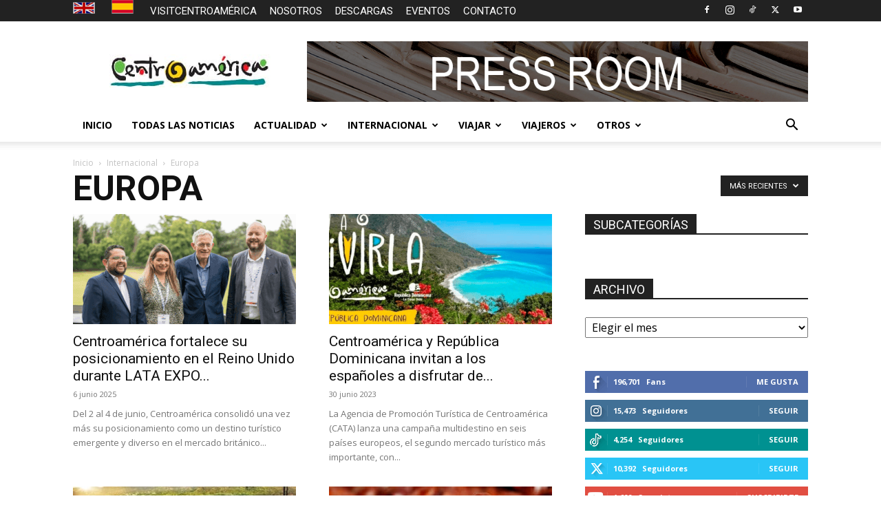

--- FILE ---
content_type: text/html; charset=UTF-8
request_url: https://www.visitcentroamerica.com/sala-prensa/category/internacional/europa/
body_size: 28374
content:
<!doctype html >
<!--[if IE 8]>    <html class="ie8" lang="en"> <![endif]-->
<!--[if IE 9]>    <html class="ie9" lang="en"> <![endif]-->
<!--[if gt IE 8]><!--> <html lang="es-ES"> <!--<![endif]-->
<head>
    <title>Europa archivos - Sala de prensa</title>
    <meta charset="UTF-8" />
    <meta name="viewport" content="width=device-width, initial-scale=1.0">
    <link rel="pingback" href="https://www.visitcentroamerica.com/sala-prensa/xmlrpc.php" />
    <meta name='robots' content='index, follow, max-image-preview:large, max-snippet:-1, max-video-preview:-1' />
<link rel="icon" type="image/png" href="https://www.visitcentroamerica.com/sala-prensa/wp-content/uploads/2025/06/FavIcon-180.png">
	<!-- This site is optimized with the Yoast SEO plugin v26.7 - https://yoast.com/wordpress/plugins/seo/ -->
	<link rel="canonical" href="https://www.visitcentroamerica.com/sala-prensa/category/internacional/europa/" />
	<meta property="og:locale" content="es_ES" />
	<meta property="og:type" content="article" />
	<meta property="og:title" content="Europa archivos - Sala de prensa" />
	<meta property="og:url" content="https://www.visitcentroamerica.com/sala-prensa/category/internacional/europa/" />
	<meta property="og:site_name" content="Sala de prensa" />
	<meta name="twitter:card" content="summary_large_image" />
	<script type="application/ld+json" class="yoast-schema-graph">{"@context":"https://schema.org","@graph":[{"@type":"CollectionPage","@id":"https://www.visitcentroamerica.com/sala-prensa/category/internacional/europa/","url":"https://www.visitcentroamerica.com/sala-prensa/category/internacional/europa/","name":"Europa archivos - Sala de prensa","isPartOf":{"@id":"https://www.visitcentroamerica.com/sala-prensa/#website"},"primaryImageOfPage":{"@id":"https://www.visitcentroamerica.com/sala-prensa/category/internacional/europa/#primaryimage"},"image":{"@id":"https://www.visitcentroamerica.com/sala-prensa/category/internacional/europa/#primaryimage"},"thumbnailUrl":"https://www.visitcentroamerica.com/sala-prensa/wp-content/uploads/2025/06/Sin-titulo-1024-x-600-px-2025-06-06T091245.292.png","breadcrumb":{"@id":"https://www.visitcentroamerica.com/sala-prensa/category/internacional/europa/#breadcrumb"},"inLanguage":"es"},{"@type":"ImageObject","inLanguage":"es","@id":"https://www.visitcentroamerica.com/sala-prensa/category/internacional/europa/#primaryimage","url":"https://www.visitcentroamerica.com/sala-prensa/wp-content/uploads/2025/06/Sin-titulo-1024-x-600-px-2025-06-06T091245.292.png","contentUrl":"https://www.visitcentroamerica.com/sala-prensa/wp-content/uploads/2025/06/Sin-titulo-1024-x-600-px-2025-06-06T091245.292.png","width":1024,"height":600,"caption":"Lata expo 2025"},{"@type":"BreadcrumbList","@id":"https://www.visitcentroamerica.com/sala-prensa/category/internacional/europa/#breadcrumb","itemListElement":[{"@type":"ListItem","position":1,"name":"Portada","item":"https://www.visitcentroamerica.com/sala-prensa/"},{"@type":"ListItem","position":2,"name":"Internacional","item":"https://www.visitcentroamerica.com/sala-prensa/category/internacional/"},{"@type":"ListItem","position":3,"name":"Europa"}]},{"@type":"WebSite","@id":"https://www.visitcentroamerica.com/sala-prensa/#website","url":"https://www.visitcentroamerica.com/sala-prensa/","name":"Sala de prensa","description":"","potentialAction":[{"@type":"SearchAction","target":{"@type":"EntryPoint","urlTemplate":"https://www.visitcentroamerica.com/sala-prensa/?s={search_term_string}"},"query-input":{"@type":"PropertyValueSpecification","valueRequired":true,"valueName":"search_term_string"}}],"inLanguage":"es"}]}</script>
	<!-- / Yoast SEO plugin. -->


<link rel='dns-prefetch' href='//maps.googleapis.com' />
<link rel='dns-prefetch' href='//meet.jit.si' />
<link rel='dns-prefetch' href='//fonts.googleapis.com' />
<link rel="alternate" type="application/rss+xml" title="Sala de prensa &raquo; Feed" href="https://www.visitcentroamerica.com/sala-prensa/feed/" />
<link rel="alternate" type="application/rss+xml" title="Sala de prensa &raquo; Feed de los comentarios" href="https://www.visitcentroamerica.com/sala-prensa/comments/feed/" />
<link rel="alternate" type="application/rss+xml" title="Sala de prensa &raquo; Categoría Europa del feed" href="https://www.visitcentroamerica.com/sala-prensa/category/internacional/europa/feed/" />
<style id='wp-img-auto-sizes-contain-inline-css' type='text/css'>
img:is([sizes=auto i],[sizes^="auto," i]){contain-intrinsic-size:3000px 1500px}
/*# sourceURL=wp-img-auto-sizes-contain-inline-css */
</style>
<style id='wp-emoji-styles-inline-css' type='text/css'>

	img.wp-smiley, img.emoji {
		display: inline !important;
		border: none !important;
		box-shadow: none !important;
		height: 1em !important;
		width: 1em !important;
		margin: 0 0.07em !important;
		vertical-align: -0.1em !important;
		background: none !important;
		padding: 0 !important;
	}
/*# sourceURL=wp-emoji-styles-inline-css */
</style>
<style id='classic-theme-styles-inline-css' type='text/css'>
/*! This file is auto-generated */
.wp-block-button__link{color:#fff;background-color:#32373c;border-radius:9999px;box-shadow:none;text-decoration:none;padding:calc(.667em + 2px) calc(1.333em + 2px);font-size:1.125em}.wp-block-file__button{background:#32373c;color:#fff;text-decoration:none}
/*# sourceURL=/wp-includes/css/classic-themes.min.css */
</style>
<link rel='stylesheet' id='ctct_form_styles-css' href='https://www.visitcentroamerica.com/sala-prensa/wp-content/plugins/constant-contact-forms/assets/css/style.css?ver=2.15.2' type='text/css' media='all' />
<link rel='stylesheet' id='contact-form-7-css' href='https://www.visitcentroamerica.com/sala-prensa/wp-content/plugins/contact-form-7/includes/css/styles.css?ver=6.1.4' type='text/css' media='all' />
<link rel='stylesheet' id='fastgallery-vc-main-style-css' href='https://www.visitcentroamerica.com/sala-prensa/wp-content/plugins/fastgallery_vc/assets/css/style.css?ver=6.9' type='text/css' media='all' />
<link rel='stylesheet' id='wpml-legacy-horizontal-list-0-css' href='https://www.visitcentroamerica.com/sala-prensa/wp-content/plugins/sitepress-multilingual-cms/templates/language-switchers/legacy-list-horizontal/style.min.css?ver=1' type='text/css' media='all' />
<link rel='stylesheet' id='wpml-menu-item-0-css' href='https://www.visitcentroamerica.com/sala-prensa/wp-content/plugins/sitepress-multilingual-cms/templates/language-switchers/menu-item/style.min.css?ver=1' type='text/css' media='all' />
<link rel='stylesheet' id='td-plugin-multi-purpose-css' href='https://www.visitcentroamerica.com/sala-prensa/wp-content/plugins/td-composer/td-multi-purpose/style.css?ver=7cd248d7ca13c255207c3f8b916c3f00' type='text/css' media='all' />
<link rel='stylesheet' id='google-fonts-style-css' href='https://fonts.googleapis.com/css?family=Roboto%3A400%2C600%2C700%7COpen+Sans%3A400%2C600%2C700&#038;display=swap&#038;ver=12.7.3' type='text/css' media='all' />
<link rel='stylesheet' id='evcal_google_fonts-css' href='https://fonts.googleapis.com/css?family=Noto+Sans%3A400%2C400italic%2C700%7CPoppins%3A700%2C800%2C900&#038;subset=latin%2Clatin-ext&#038;ver=5.0.4' type='text/css' media='all' />
<link rel='stylesheet' id='evcal_cal_default-css' href='//www.visitcentroamerica.com/sala-prensa/wp-content/plugins/eventON/assets/css/eventon_styles.css?ver=5.0.4' type='text/css' media='all' />
<link rel='stylesheet' id='evo_font_icons-css' href='//www.visitcentroamerica.com/sala-prensa/wp-content/plugins/eventON/assets/fonts/all.css?ver=5.0.4' type='text/css' media='all' />
<link rel='stylesheet' id='eventon_dynamic_styles-css' href='//www.visitcentroamerica.com/sala-prensa/wp-content/plugins/eventON/assets/css/eventon_dynamic_styles.css?ver=5.0.4' type='text/css' media='all' />
<link rel='stylesheet' id='td-theme-css' href='https://www.visitcentroamerica.com/sala-prensa/wp-content/themes/Newspaper/style.css?ver=12.7.3' type='text/css' media='all' />
<style id='td-theme-inline-css' type='text/css'>@media (max-width:767px){.td-header-desktop-wrap{display:none}}@media (min-width:767px){.td-header-mobile-wrap{display:none}}</style>
<link rel='stylesheet' id='td-theme-child-css' href='https://www.visitcentroamerica.com/sala-prensa/wp-content/themes/Newspaper-child/style.css?ver=12.7.3c' type='text/css' media='all' />
<link rel='stylesheet' id='js_composer_front-css' href='https://www.visitcentroamerica.com/sala-prensa/wp-content/plugins/js_composer/assets/css/js_composer.min.css?ver=8.7.1' type='text/css' media='all' />
<link rel='stylesheet' id='td-legacy-framework-front-style-css' href='https://www.visitcentroamerica.com/sala-prensa/wp-content/plugins/td-composer/legacy/Newspaper/assets/css/td_legacy_main.css?ver=7cd248d7ca13c255207c3f8b916c3f00' type='text/css' media='all' />
<link rel='stylesheet' id='td-standard-pack-framework-front-style-css' href='https://www.visitcentroamerica.com/sala-prensa/wp-content/plugins/td-standard-pack/Newspaper/assets/css/td_standard_pack_main.css?ver=c12e6da63ed2f212e87e44e5e9b9a302' type='text/css' media='all' />
<link rel='stylesheet' id='tdb_style_cloud_templates_front-css' href='https://www.visitcentroamerica.com/sala-prensa/wp-content/plugins/td-cloud-library/assets/css/tdb_main.css?ver=6127d3b6131f900b2e62bb855b13dc3b' type='text/css' media='all' />
<script type="text/javascript" src="https://www.visitcentroamerica.com/sala-prensa/wp-includes/js/jquery/jquery.min.js?ver=3.7.1" id="jquery-core-js"></script>
<script type="text/javascript" src="https://www.visitcentroamerica.com/sala-prensa/wp-includes/js/jquery/jquery-migrate.min.js?ver=3.4.1" id="jquery-migrate-js"></script>
<script type="text/javascript" id="evo-inlinescripts-header-js-after">
/* <![CDATA[ */
jQuery(document).ready(function($){});
//# sourceURL=evo-inlinescripts-header-js-after
/* ]]> */
</script>
<script></script><link rel="https://api.w.org/" href="https://www.visitcentroamerica.com/sala-prensa/wp-json/" /><link rel="alternate" title="JSON" type="application/json" href="https://www.visitcentroamerica.com/sala-prensa/wp-json/wp/v2/categories/19" /><link rel="EditURI" type="application/rsd+xml" title="RSD" href="https://www.visitcentroamerica.com/sala-prensa/xmlrpc.php?rsd" />
<meta name="generator" content="WordPress 6.9" />
<meta name="generator" content="WPML ver:4.8.6 stt:1,2;" />
    <script>
        window.tdb_global_vars = {"wpRestUrl":"https:\/\/www.visitcentroamerica.com\/sala-prensa\/wp-json\/","permalinkStructure":"\/%category%\/%postname%\/"};
        window.tdb_p_autoload_vars = {"isAjax":false,"isAdminBarShowing":false};
    </script>
    
    <style id="tdb-global-colors">:root{--today-news-dark-bg:#000000;--today-news-accent:#CE0000;--today-news-white:#FFFFFF;--today-news-white-transparent:rgba(255,255,255,0.75);--today-news-white-transparent2:rgba(255,255,255,0.1);--today-news-dark-gray:#222222;--today-news-light-gray:#d8d8d8}</style>

    
	            <style id="tdb-global-fonts">
                
:root{--today_news_default:Montserrat;}
            </style>
            <meta name="generator" content="Powered by WPBakery Page Builder - drag and drop page builder for WordPress."/>

<!-- JS generated by theme -->

<script type="text/javascript" id="td-generated-header-js">
    
    

	    var tdBlocksArray = []; //here we store all the items for the current page

	    // td_block class - each ajax block uses a object of this class for requests
	    function tdBlock() {
		    this.id = '';
		    this.block_type = 1; //block type id (1-234 etc)
		    this.atts = '';
		    this.td_column_number = '';
		    this.td_current_page = 1; //
		    this.post_count = 0; //from wp
		    this.found_posts = 0; //from wp
		    this.max_num_pages = 0; //from wp
		    this.td_filter_value = ''; //current live filter value
		    this.is_ajax_running = false;
		    this.td_user_action = ''; // load more or infinite loader (used by the animation)
		    this.header_color = '';
		    this.ajax_pagination_infinite_stop = ''; //show load more at page x
	    }

        // td_js_generator - mini detector
        ( function () {
            var htmlTag = document.getElementsByTagName("html")[0];

	        if ( navigator.userAgent.indexOf("MSIE 10.0") > -1 ) {
                htmlTag.className += ' ie10';
            }

            if ( !!navigator.userAgent.match(/Trident.*rv\:11\./) ) {
                htmlTag.className += ' ie11';
            }

	        if ( navigator.userAgent.indexOf("Edge") > -1 ) {
                htmlTag.className += ' ieEdge';
            }

            if ( /(iPad|iPhone|iPod)/g.test(navigator.userAgent) ) {
                htmlTag.className += ' td-md-is-ios';
            }

            var user_agent = navigator.userAgent.toLowerCase();
            if ( user_agent.indexOf("android") > -1 ) {
                htmlTag.className += ' td-md-is-android';
            }

            if ( -1 !== navigator.userAgent.indexOf('Mac OS X')  ) {
                htmlTag.className += ' td-md-is-os-x';
            }

            if ( /chrom(e|ium)/.test(navigator.userAgent.toLowerCase()) ) {
               htmlTag.className += ' td-md-is-chrome';
            }

            if ( -1 !== navigator.userAgent.indexOf('Firefox') ) {
                htmlTag.className += ' td-md-is-firefox';
            }

            if ( -1 !== navigator.userAgent.indexOf('Safari') && -1 === navigator.userAgent.indexOf('Chrome') ) {
                htmlTag.className += ' td-md-is-safari';
            }

            if( -1 !== navigator.userAgent.indexOf('IEMobile') ){
                htmlTag.className += ' td-md-is-iemobile';
            }

        })();

        var tdLocalCache = {};

        ( function () {
            "use strict";

            tdLocalCache = {
                data: {},
                remove: function (resource_id) {
                    delete tdLocalCache.data[resource_id];
                },
                exist: function (resource_id) {
                    return tdLocalCache.data.hasOwnProperty(resource_id) && tdLocalCache.data[resource_id] !== null;
                },
                get: function (resource_id) {
                    return tdLocalCache.data[resource_id];
                },
                set: function (resource_id, cachedData) {
                    tdLocalCache.remove(resource_id);
                    tdLocalCache.data[resource_id] = cachedData;
                }
            };
        })();

    
    
var td_viewport_interval_list=[{"limitBottom":767,"sidebarWidth":228},{"limitBottom":1018,"sidebarWidth":300},{"limitBottom":1140,"sidebarWidth":324}];
var td_animation_stack_effect="type0";
var tds_animation_stack=true;
var td_animation_stack_specific_selectors=".entry-thumb, img, .td-lazy-img";
var td_animation_stack_general_selectors=".td-animation-stack img, .td-animation-stack .entry-thumb, .post img, .td-animation-stack .td-lazy-img";
var tdc_is_installed="yes";
var tdc_domain_active=false;
var td_ajax_url="https:\/\/www.visitcentroamerica.com\/sala-prensa\/wp-admin\/admin-ajax.php?td_theme_name=Newspaper&v=12.7.3";
var td_get_template_directory_uri="https:\/\/www.visitcentroamerica.com\/sala-prensa\/wp-content\/plugins\/td-composer\/legacy\/common";
var tds_snap_menu="";
var tds_logo_on_sticky="";
var tds_header_style="";
var td_please_wait="Por favor espera...";
var td_email_user_pass_incorrect="Usuario o contrase\u00f1a incorrecta!";
var td_email_user_incorrect="Correo electr\u00f3nico o nombre de usuario incorrecto!";
var td_email_incorrect="Email incorrecto!";
var td_user_incorrect="Username incorrect!";
var td_email_user_empty="Email or username empty!";
var td_pass_empty="Pass empty!";
var td_pass_pattern_incorrect="Invalid Pass Pattern!";
var td_retype_pass_incorrect="Retyped Pass incorrect!";
var tds_more_articles_on_post_enable="";
var tds_more_articles_on_post_time_to_wait="";
var tds_more_articles_on_post_pages_distance_from_top=0;
var tds_captcha="";
var tds_theme_color_site_wide="#4db2ec";
var tds_smart_sidebar="enabled";
var tdThemeName="Newspaper";
var tdThemeNameWl="Newspaper";
var td_magnific_popup_translation_tPrev="Anterior (tecla de flecha izquierda)";
var td_magnific_popup_translation_tNext="Siguiente (tecla de flecha derecha)";
var td_magnific_popup_translation_tCounter="%curr% de %total%";
var td_magnific_popup_translation_ajax_tError="El contenido de %url% no pudo cargarse.";
var td_magnific_popup_translation_image_tError="La imagen #%curr% no pudo cargarse.";
var tdBlockNonce="29091b5bfe";
var tdMobileMenu="enabled";
var tdMobileSearch="enabled";
var tdDateNamesI18n={"month_names":["enero","febrero","marzo","abril","mayo","junio","julio","agosto","septiembre","octubre","noviembre","diciembre"],"month_names_short":["Ene","Feb","Mar","Abr","May","Jun","Jul","Ago","Sep","Oct","Nov","Dic"],"day_names":["domingo","lunes","martes","mi\u00e9rcoles","jueves","viernes","s\u00e1bado"],"day_names_short":["Dom","Lun","Mar","Mi\u00e9","Jue","Vie","S\u00e1b"]};
var tdb_modal_confirm="Ahorrar";
var tdb_modal_cancel="Cancelar";
var tdb_modal_confirm_alt="S\u00ed";
var tdb_modal_cancel_alt="No";
var td_deploy_mode="deploy";
var td_ad_background_click_link="";
var td_ad_background_click_target="";
</script>


<!-- Header style compiled by theme -->

<style>.td-header-wrap .td-logo-text-container .td-tagline-text{text-transform:uppercase}.td-page-title,.td-category-title-holder .td-page-title{font-size:50px;font-weight:normal}.td-page-content h1,.wpb_text_column h1{font-size:50px;font-weight:normal}body,p{font-family:Roboto;font-size:16px}.td_cl .td-container{width:100%}@media (min-width:768px) and (max-width:1018px){.td_cl{padding:0 14px}}@media (max-width:767px){.td_cl .td-container{padding:0}}@media (min-width:1019px) and (max-width:1140px){.td_cl.stretch_row_content_no_space{padding-left:20px;padding-right:20px}}@media (min-width:1141px){.td_cl.stretch_row_content_no_space{padding-left:24px;padding-right:24px}}.block-title>span,.block-title>a,.widgettitle,body .td-trending-now-title,.wpb_tabs li a,.vc_tta-container .vc_tta-color-grey.vc_tta-tabs-position-top.vc_tta-style-classic .vc_tta-tabs-container .vc_tta-tab>a,.td-theme-wrap .td-related-title a,.woocommerce div.product .woocommerce-tabs ul.tabs li a,.woocommerce .product .products h2:not(.woocommerce-loop-product__title),.td-theme-wrap .td-block-title{font-family:Roboto;font-size:18px;font-weight:normal}.td-big-grid-meta .td-post-category,.td_module_wrap .td-post-category,.td-module-image .td-post-category{font-family:Roboto;font-size:18px;font-weight:500;text-transform:uppercase}.top-header-menu>li>a,.td-weather-top-widget .td-weather-now .td-big-degrees,.td-weather-top-widget .td-weather-header .td-weather-city,.td-header-sp-top-menu .td_data_time{font-family:Roboto;font-size:15px}.td-subcat-filter .td-subcat-dropdown a,.td-subcat-filter .td-subcat-list a,.td-subcat-filter .td-subcat-dropdown span{font-family:Roboto;font-size:18px;font-weight:500;text-transform:uppercase}.td-header-wrap .td-logo-text-container .td-tagline-text{text-transform:uppercase}.td-page-title,.td-category-title-holder .td-page-title{font-size:50px;font-weight:normal}.td-page-content h1,.wpb_text_column h1{font-size:50px;font-weight:normal}body,p{font-family:Roboto;font-size:16px}.td_cl .td-container{width:100%}@media (min-width:768px) and (max-width:1018px){.td_cl{padding:0 14px}}@media (max-width:767px){.td_cl .td-container{padding:0}}@media (min-width:1019px) and (max-width:1140px){.td_cl.stretch_row_content_no_space{padding-left:20px;padding-right:20px}}@media (min-width:1141px){.td_cl.stretch_row_content_no_space{padding-left:24px;padding-right:24px}}.block-title>span,.block-title>a,.widgettitle,body .td-trending-now-title,.wpb_tabs li a,.vc_tta-container .vc_tta-color-grey.vc_tta-tabs-position-top.vc_tta-style-classic .vc_tta-tabs-container .vc_tta-tab>a,.td-theme-wrap .td-related-title a,.woocommerce div.product .woocommerce-tabs ul.tabs li a,.woocommerce .product .products h2:not(.woocommerce-loop-product__title),.td-theme-wrap .td-block-title{font-family:Roboto;font-size:18px;font-weight:normal}.td-big-grid-meta .td-post-category,.td_module_wrap .td-post-category,.td-module-image .td-post-category{font-family:Roboto;font-size:18px;font-weight:500;text-transform:uppercase}.top-header-menu>li>a,.td-weather-top-widget .td-weather-now .td-big-degrees,.td-weather-top-widget .td-weather-header .td-weather-city,.td-header-sp-top-menu .td_data_time{font-family:Roboto;font-size:15px}.td-subcat-filter .td-subcat-dropdown a,.td-subcat-filter .td-subcat-list a,.td-subcat-filter .td-subcat-dropdown span{font-family:Roboto;font-size:18px;font-weight:500;text-transform:uppercase}</style>

<!-- Google Tag Manager -->
<script>(function(w,d,s,l,i){w[l]=w[l]||[];w[l].push({'gtm.start':
new Date().getTime(),event:'gtm.js'});var f=d.getElementsByTagName(s)[0],
j=d.createElement(s),dl=l!='dataLayer'?'&l='+l:'';j.async=true;j.src=
'https://www.googletagmanager.com/gtm.js?id='+i+dl;f.parentNode.insertBefore(j,f);
})(window,document,'script','dataLayer','GTM-K22KTNPH');</script>
<!-- End Google Tag Manager -->


<script type="application/ld+json">
    {
        "@context": "https://schema.org",
        "@type": "BreadcrumbList",
        "itemListElement": [
            {
                "@type": "ListItem",
                "position": 1,
                "item": {
                    "@type": "WebSite",
                    "@id": "https://www.visitcentroamerica.com/sala-prensa/",
                    "name": "Inicio"
                }
            },
            {
                "@type": "ListItem",
                "position": 2,
                    "item": {
                    "@type": "WebPage",
                    "@id": "https://www.visitcentroamerica.com/sala-prensa/category/internacional/",
                    "name": "Internacional"
                }
            }
            ,{
                "@type": "ListItem",
                "position": 3,
                    "item": {
                    "@type": "WebPage",
                    "@id": "https://www.visitcentroamerica.com/sala-prensa/category/internacional/europa/",
                    "name": "Europa"                                
                }
            }    
        ]
    }
</script>

<!-- Button style compiled by theme -->

<style></style>

<noscript><style> .wpb_animate_when_almost_visible { opacity: 1; }</style></noscript>	<style id="tdw-css-placeholder"></style><style id='wp-block-image-inline-css' type='text/css'>
.wp-block-image>a,.wp-block-image>figure>a{display:inline-block}.wp-block-image img{box-sizing:border-box;height:auto;max-width:100%;vertical-align:bottom}@media not (prefers-reduced-motion){.wp-block-image img.hide{visibility:hidden}.wp-block-image img.show{animation:show-content-image .4s}}.wp-block-image[style*=border-radius] img,.wp-block-image[style*=border-radius]>a{border-radius:inherit}.wp-block-image.has-custom-border img{box-sizing:border-box}.wp-block-image.aligncenter{text-align:center}.wp-block-image.alignfull>a,.wp-block-image.alignwide>a{width:100%}.wp-block-image.alignfull img,.wp-block-image.alignwide img{height:auto;width:100%}.wp-block-image .aligncenter,.wp-block-image .alignleft,.wp-block-image .alignright,.wp-block-image.aligncenter,.wp-block-image.alignleft,.wp-block-image.alignright{display:table}.wp-block-image .aligncenter>figcaption,.wp-block-image .alignleft>figcaption,.wp-block-image .alignright>figcaption,.wp-block-image.aligncenter>figcaption,.wp-block-image.alignleft>figcaption,.wp-block-image.alignright>figcaption{caption-side:bottom;display:table-caption}.wp-block-image .alignleft{float:left;margin:.5em 1em .5em 0}.wp-block-image .alignright{float:right;margin:.5em 0 .5em 1em}.wp-block-image .aligncenter{margin-left:auto;margin-right:auto}.wp-block-image :where(figcaption){margin-bottom:1em;margin-top:.5em}.wp-block-image.is-style-circle-mask img{border-radius:9999px}@supports ((-webkit-mask-image:none) or (mask-image:none)) or (-webkit-mask-image:none){.wp-block-image.is-style-circle-mask img{border-radius:0;-webkit-mask-image:url('data:image/svg+xml;utf8,<svg viewBox="0 0 100 100" xmlns="http://www.w3.org/2000/svg"><circle cx="50" cy="50" r="50"/></svg>');mask-image:url('data:image/svg+xml;utf8,<svg viewBox="0 0 100 100" xmlns="http://www.w3.org/2000/svg"><circle cx="50" cy="50" r="50"/></svg>');mask-mode:alpha;-webkit-mask-position:center;mask-position:center;-webkit-mask-repeat:no-repeat;mask-repeat:no-repeat;-webkit-mask-size:contain;mask-size:contain}}:root :where(.wp-block-image.is-style-rounded img,.wp-block-image .is-style-rounded img){border-radius:9999px}.wp-block-image figure{margin:0}.wp-lightbox-container{display:flex;flex-direction:column;position:relative}.wp-lightbox-container img{cursor:zoom-in}.wp-lightbox-container img:hover+button{opacity:1}.wp-lightbox-container button{align-items:center;backdrop-filter:blur(16px) saturate(180%);background-color:#5a5a5a40;border:none;border-radius:4px;cursor:zoom-in;display:flex;height:20px;justify-content:center;opacity:0;padding:0;position:absolute;right:16px;text-align:center;top:16px;width:20px;z-index:100}@media not (prefers-reduced-motion){.wp-lightbox-container button{transition:opacity .2s ease}}.wp-lightbox-container button:focus-visible{outline:3px auto #5a5a5a40;outline:3px auto -webkit-focus-ring-color;outline-offset:3px}.wp-lightbox-container button:hover{cursor:pointer;opacity:1}.wp-lightbox-container button:focus{opacity:1}.wp-lightbox-container button:focus,.wp-lightbox-container button:hover,.wp-lightbox-container button:not(:hover):not(:active):not(.has-background){background-color:#5a5a5a40;border:none}.wp-lightbox-overlay{box-sizing:border-box;cursor:zoom-out;height:100vh;left:0;overflow:hidden;position:fixed;top:0;visibility:hidden;width:100%;z-index:100000}.wp-lightbox-overlay .close-button{align-items:center;cursor:pointer;display:flex;justify-content:center;min-height:40px;min-width:40px;padding:0;position:absolute;right:calc(env(safe-area-inset-right) + 16px);top:calc(env(safe-area-inset-top) + 16px);z-index:5000000}.wp-lightbox-overlay .close-button:focus,.wp-lightbox-overlay .close-button:hover,.wp-lightbox-overlay .close-button:not(:hover):not(:active):not(.has-background){background:none;border:none}.wp-lightbox-overlay .lightbox-image-container{height:var(--wp--lightbox-container-height);left:50%;overflow:hidden;position:absolute;top:50%;transform:translate(-50%,-50%);transform-origin:top left;width:var(--wp--lightbox-container-width);z-index:9999999999}.wp-lightbox-overlay .wp-block-image{align-items:center;box-sizing:border-box;display:flex;height:100%;justify-content:center;margin:0;position:relative;transform-origin:0 0;width:100%;z-index:3000000}.wp-lightbox-overlay .wp-block-image img{height:var(--wp--lightbox-image-height);min-height:var(--wp--lightbox-image-height);min-width:var(--wp--lightbox-image-width);width:var(--wp--lightbox-image-width)}.wp-lightbox-overlay .wp-block-image figcaption{display:none}.wp-lightbox-overlay button{background:none;border:none}.wp-lightbox-overlay .scrim{background-color:#fff;height:100%;opacity:.9;position:absolute;width:100%;z-index:2000000}.wp-lightbox-overlay.active{visibility:visible}@media not (prefers-reduced-motion){.wp-lightbox-overlay.active{animation:turn-on-visibility .25s both}.wp-lightbox-overlay.active img{animation:turn-on-visibility .35s both}.wp-lightbox-overlay.show-closing-animation:not(.active){animation:turn-off-visibility .35s both}.wp-lightbox-overlay.show-closing-animation:not(.active) img{animation:turn-off-visibility .25s both}.wp-lightbox-overlay.zoom.active{animation:none;opacity:1;visibility:visible}.wp-lightbox-overlay.zoom.active .lightbox-image-container{animation:lightbox-zoom-in .4s}.wp-lightbox-overlay.zoom.active .lightbox-image-container img{animation:none}.wp-lightbox-overlay.zoom.active .scrim{animation:turn-on-visibility .4s forwards}.wp-lightbox-overlay.zoom.show-closing-animation:not(.active){animation:none}.wp-lightbox-overlay.zoom.show-closing-animation:not(.active) .lightbox-image-container{animation:lightbox-zoom-out .4s}.wp-lightbox-overlay.zoom.show-closing-animation:not(.active) .lightbox-image-container img{animation:none}.wp-lightbox-overlay.zoom.show-closing-animation:not(.active) .scrim{animation:turn-off-visibility .4s forwards}}@keyframes show-content-image{0%{visibility:hidden}99%{visibility:hidden}to{visibility:visible}}@keyframes turn-on-visibility{0%{opacity:0}to{opacity:1}}@keyframes turn-off-visibility{0%{opacity:1;visibility:visible}99%{opacity:0;visibility:visible}to{opacity:0;visibility:hidden}}@keyframes lightbox-zoom-in{0%{transform:translate(calc((-100vw + var(--wp--lightbox-scrollbar-width))/2 + var(--wp--lightbox-initial-left-position)),calc(-50vh + var(--wp--lightbox-initial-top-position))) scale(var(--wp--lightbox-scale))}to{transform:translate(-50%,-50%) scale(1)}}@keyframes lightbox-zoom-out{0%{transform:translate(-50%,-50%) scale(1);visibility:visible}99%{visibility:visible}to{transform:translate(calc((-100vw + var(--wp--lightbox-scrollbar-width))/2 + var(--wp--lightbox-initial-left-position)),calc(-50vh + var(--wp--lightbox-initial-top-position))) scale(var(--wp--lightbox-scale));visibility:hidden}}
/*# sourceURL=https://www.visitcentroamerica.com/sala-prensa/wp-includes/blocks/image/style.min.css */
</style>
<style id='wp-block-paragraph-inline-css' type='text/css'>
.is-small-text{font-size:.875em}.is-regular-text{font-size:1em}.is-large-text{font-size:2.25em}.is-larger-text{font-size:3em}.has-drop-cap:not(:focus):first-letter{float:left;font-size:8.4em;font-style:normal;font-weight:100;line-height:.68;margin:.05em .1em 0 0;text-transform:uppercase}body.rtl .has-drop-cap:not(:focus):first-letter{float:none;margin-left:.1em}p.has-drop-cap.has-background{overflow:hidden}:root :where(p.has-background){padding:1.25em 2.375em}:where(p.has-text-color:not(.has-link-color)) a{color:inherit}p.has-text-align-left[style*="writing-mode:vertical-lr"],p.has-text-align-right[style*="writing-mode:vertical-rl"]{rotate:180deg}
/*# sourceURL=https://www.visitcentroamerica.com/sala-prensa/wp-includes/blocks/paragraph/style.min.css */
</style>
<style id='wp-block-separator-inline-css' type='text/css'>
@charset "UTF-8";.wp-block-separator{border:none;border-top:2px solid}:root :where(.wp-block-separator.is-style-dots){height:auto;line-height:1;text-align:center}:root :where(.wp-block-separator.is-style-dots):before{color:currentColor;content:"···";font-family:serif;font-size:1.5em;letter-spacing:2em;padding-left:2em}.wp-block-separator.is-style-dots{background:none!important;border:none!important}
/*# sourceURL=https://www.visitcentroamerica.com/sala-prensa/wp-includes/blocks/separator/style.min.css */
</style>
<style id='global-styles-inline-css' type='text/css'>
:root{--wp--preset--aspect-ratio--square: 1;--wp--preset--aspect-ratio--4-3: 4/3;--wp--preset--aspect-ratio--3-4: 3/4;--wp--preset--aspect-ratio--3-2: 3/2;--wp--preset--aspect-ratio--2-3: 2/3;--wp--preset--aspect-ratio--16-9: 16/9;--wp--preset--aspect-ratio--9-16: 9/16;--wp--preset--color--black: #000000;--wp--preset--color--cyan-bluish-gray: #abb8c3;--wp--preset--color--white: #ffffff;--wp--preset--color--pale-pink: #f78da7;--wp--preset--color--vivid-red: #cf2e2e;--wp--preset--color--luminous-vivid-orange: #ff6900;--wp--preset--color--luminous-vivid-amber: #fcb900;--wp--preset--color--light-green-cyan: #7bdcb5;--wp--preset--color--vivid-green-cyan: #00d084;--wp--preset--color--pale-cyan-blue: #8ed1fc;--wp--preset--color--vivid-cyan-blue: #0693e3;--wp--preset--color--vivid-purple: #9b51e0;--wp--preset--gradient--vivid-cyan-blue-to-vivid-purple: linear-gradient(135deg,rgb(6,147,227) 0%,rgb(155,81,224) 100%);--wp--preset--gradient--light-green-cyan-to-vivid-green-cyan: linear-gradient(135deg,rgb(122,220,180) 0%,rgb(0,208,130) 100%);--wp--preset--gradient--luminous-vivid-amber-to-luminous-vivid-orange: linear-gradient(135deg,rgb(252,185,0) 0%,rgb(255,105,0) 100%);--wp--preset--gradient--luminous-vivid-orange-to-vivid-red: linear-gradient(135deg,rgb(255,105,0) 0%,rgb(207,46,46) 100%);--wp--preset--gradient--very-light-gray-to-cyan-bluish-gray: linear-gradient(135deg,rgb(238,238,238) 0%,rgb(169,184,195) 100%);--wp--preset--gradient--cool-to-warm-spectrum: linear-gradient(135deg,rgb(74,234,220) 0%,rgb(151,120,209) 20%,rgb(207,42,186) 40%,rgb(238,44,130) 60%,rgb(251,105,98) 80%,rgb(254,248,76) 100%);--wp--preset--gradient--blush-light-purple: linear-gradient(135deg,rgb(255,206,236) 0%,rgb(152,150,240) 100%);--wp--preset--gradient--blush-bordeaux: linear-gradient(135deg,rgb(254,205,165) 0%,rgb(254,45,45) 50%,rgb(107,0,62) 100%);--wp--preset--gradient--luminous-dusk: linear-gradient(135deg,rgb(255,203,112) 0%,rgb(199,81,192) 50%,rgb(65,88,208) 100%);--wp--preset--gradient--pale-ocean: linear-gradient(135deg,rgb(255,245,203) 0%,rgb(182,227,212) 50%,rgb(51,167,181) 100%);--wp--preset--gradient--electric-grass: linear-gradient(135deg,rgb(202,248,128) 0%,rgb(113,206,126) 100%);--wp--preset--gradient--midnight: linear-gradient(135deg,rgb(2,3,129) 0%,rgb(40,116,252) 100%);--wp--preset--font-size--small: 11px;--wp--preset--font-size--medium: 20px;--wp--preset--font-size--large: 32px;--wp--preset--font-size--x-large: 42px;--wp--preset--font-size--regular: 15px;--wp--preset--font-size--larger: 50px;--wp--preset--spacing--20: 0.44rem;--wp--preset--spacing--30: 0.67rem;--wp--preset--spacing--40: 1rem;--wp--preset--spacing--50: 1.5rem;--wp--preset--spacing--60: 2.25rem;--wp--preset--spacing--70: 3.38rem;--wp--preset--spacing--80: 5.06rem;--wp--preset--shadow--natural: 6px 6px 9px rgba(0, 0, 0, 0.2);--wp--preset--shadow--deep: 12px 12px 50px rgba(0, 0, 0, 0.4);--wp--preset--shadow--sharp: 6px 6px 0px rgba(0, 0, 0, 0.2);--wp--preset--shadow--outlined: 6px 6px 0px -3px rgb(255, 255, 255), 6px 6px rgb(0, 0, 0);--wp--preset--shadow--crisp: 6px 6px 0px rgb(0, 0, 0);}:where(.is-layout-flex){gap: 0.5em;}:where(.is-layout-grid){gap: 0.5em;}body .is-layout-flex{display: flex;}.is-layout-flex{flex-wrap: wrap;align-items: center;}.is-layout-flex > :is(*, div){margin: 0;}body .is-layout-grid{display: grid;}.is-layout-grid > :is(*, div){margin: 0;}:where(.wp-block-columns.is-layout-flex){gap: 2em;}:where(.wp-block-columns.is-layout-grid){gap: 2em;}:where(.wp-block-post-template.is-layout-flex){gap: 1.25em;}:where(.wp-block-post-template.is-layout-grid){gap: 1.25em;}.has-black-color{color: var(--wp--preset--color--black) !important;}.has-cyan-bluish-gray-color{color: var(--wp--preset--color--cyan-bluish-gray) !important;}.has-white-color{color: var(--wp--preset--color--white) !important;}.has-pale-pink-color{color: var(--wp--preset--color--pale-pink) !important;}.has-vivid-red-color{color: var(--wp--preset--color--vivid-red) !important;}.has-luminous-vivid-orange-color{color: var(--wp--preset--color--luminous-vivid-orange) !important;}.has-luminous-vivid-amber-color{color: var(--wp--preset--color--luminous-vivid-amber) !important;}.has-light-green-cyan-color{color: var(--wp--preset--color--light-green-cyan) !important;}.has-vivid-green-cyan-color{color: var(--wp--preset--color--vivid-green-cyan) !important;}.has-pale-cyan-blue-color{color: var(--wp--preset--color--pale-cyan-blue) !important;}.has-vivid-cyan-blue-color{color: var(--wp--preset--color--vivid-cyan-blue) !important;}.has-vivid-purple-color{color: var(--wp--preset--color--vivid-purple) !important;}.has-black-background-color{background-color: var(--wp--preset--color--black) !important;}.has-cyan-bluish-gray-background-color{background-color: var(--wp--preset--color--cyan-bluish-gray) !important;}.has-white-background-color{background-color: var(--wp--preset--color--white) !important;}.has-pale-pink-background-color{background-color: var(--wp--preset--color--pale-pink) !important;}.has-vivid-red-background-color{background-color: var(--wp--preset--color--vivid-red) !important;}.has-luminous-vivid-orange-background-color{background-color: var(--wp--preset--color--luminous-vivid-orange) !important;}.has-luminous-vivid-amber-background-color{background-color: var(--wp--preset--color--luminous-vivid-amber) !important;}.has-light-green-cyan-background-color{background-color: var(--wp--preset--color--light-green-cyan) !important;}.has-vivid-green-cyan-background-color{background-color: var(--wp--preset--color--vivid-green-cyan) !important;}.has-pale-cyan-blue-background-color{background-color: var(--wp--preset--color--pale-cyan-blue) !important;}.has-vivid-cyan-blue-background-color{background-color: var(--wp--preset--color--vivid-cyan-blue) !important;}.has-vivid-purple-background-color{background-color: var(--wp--preset--color--vivid-purple) !important;}.has-black-border-color{border-color: var(--wp--preset--color--black) !important;}.has-cyan-bluish-gray-border-color{border-color: var(--wp--preset--color--cyan-bluish-gray) !important;}.has-white-border-color{border-color: var(--wp--preset--color--white) !important;}.has-pale-pink-border-color{border-color: var(--wp--preset--color--pale-pink) !important;}.has-vivid-red-border-color{border-color: var(--wp--preset--color--vivid-red) !important;}.has-luminous-vivid-orange-border-color{border-color: var(--wp--preset--color--luminous-vivid-orange) !important;}.has-luminous-vivid-amber-border-color{border-color: var(--wp--preset--color--luminous-vivid-amber) !important;}.has-light-green-cyan-border-color{border-color: var(--wp--preset--color--light-green-cyan) !important;}.has-vivid-green-cyan-border-color{border-color: var(--wp--preset--color--vivid-green-cyan) !important;}.has-pale-cyan-blue-border-color{border-color: var(--wp--preset--color--pale-cyan-blue) !important;}.has-vivid-cyan-blue-border-color{border-color: var(--wp--preset--color--vivid-cyan-blue) !important;}.has-vivid-purple-border-color{border-color: var(--wp--preset--color--vivid-purple) !important;}.has-vivid-cyan-blue-to-vivid-purple-gradient-background{background: var(--wp--preset--gradient--vivid-cyan-blue-to-vivid-purple) !important;}.has-light-green-cyan-to-vivid-green-cyan-gradient-background{background: var(--wp--preset--gradient--light-green-cyan-to-vivid-green-cyan) !important;}.has-luminous-vivid-amber-to-luminous-vivid-orange-gradient-background{background: var(--wp--preset--gradient--luminous-vivid-amber-to-luminous-vivid-orange) !important;}.has-luminous-vivid-orange-to-vivid-red-gradient-background{background: var(--wp--preset--gradient--luminous-vivid-orange-to-vivid-red) !important;}.has-very-light-gray-to-cyan-bluish-gray-gradient-background{background: var(--wp--preset--gradient--very-light-gray-to-cyan-bluish-gray) !important;}.has-cool-to-warm-spectrum-gradient-background{background: var(--wp--preset--gradient--cool-to-warm-spectrum) !important;}.has-blush-light-purple-gradient-background{background: var(--wp--preset--gradient--blush-light-purple) !important;}.has-blush-bordeaux-gradient-background{background: var(--wp--preset--gradient--blush-bordeaux) !important;}.has-luminous-dusk-gradient-background{background: var(--wp--preset--gradient--luminous-dusk) !important;}.has-pale-ocean-gradient-background{background: var(--wp--preset--gradient--pale-ocean) !important;}.has-electric-grass-gradient-background{background: var(--wp--preset--gradient--electric-grass) !important;}.has-midnight-gradient-background{background: var(--wp--preset--gradient--midnight) !important;}.has-small-font-size{font-size: var(--wp--preset--font-size--small) !important;}.has-medium-font-size{font-size: var(--wp--preset--font-size--medium) !important;}.has-large-font-size{font-size: var(--wp--preset--font-size--large) !important;}.has-x-large-font-size{font-size: var(--wp--preset--font-size--x-large) !important;}
/*# sourceURL=global-styles-inline-css */
</style>
</head>

<body class="archive category category-europa category-19 wp-theme-Newspaper wp-child-theme-Newspaper-child td-standard-pack ctct-Newspaper global-block-template-1 td_category_template_1 td_category_top_posts_style_disable td-wpml wpb-js-composer js-comp-ver-8.7.1 vc_responsive td-animation-stack-type0 td-full-layout" itemscope="itemscope" itemtype="https://schema.org/WebPage">
<!-- Google Tag Manager (noscript) -->
<noscript><iframe src="https://www.googletagmanager.com/ns.html?id=GTM-K22KTNPH"
height="0" width="0" style="display:none;visibility:hidden"></iframe></noscript>
<!-- End Google Tag Manager (noscript) -->
<div class="td-scroll-up" data-style="style1"><i class="td-icon-menu-up"></i></div>
    <div class="td-menu-background" style="visibility:hidden"></div>
<div id="td-mobile-nav" style="visibility:hidden">
    <div class="td-mobile-container">
        <!-- mobile menu top section -->
        <div class="td-menu-socials-wrap">
            <!-- socials -->
            <div class="td-menu-socials">
                
        <span class="td-social-icon-wrap">
            <a target="_blank" rel="nofollow" href="https://www.facebook.com/visitcentroamerica/" title="Facebook">
                <i class="td-icon-font td-icon-facebook"></i>
                <span style="display: none">Facebook</span>
            </a>
        </span>
        <span class="td-social-icon-wrap">
            <a target="_blank" rel="nofollow" href="https://www.instagram.com/visita_centroamerica/" title="Instagram">
                <i class="td-icon-font td-icon-instagram"></i>
                <span style="display: none">Instagram</span>
            </a>
        </span>
        <span class="td-social-icon-wrap">
            <a target="_blank" rel="nofollow" href="https://www.tiktok.com/@visitcentroamerica?lang=es" title="TikTok">
                <i class="td-icon-font td-icon-tiktok"></i>
                <span style="display: none">TikTok</span>
            </a>
        </span>
        <span class="td-social-icon-wrap">
            <a target="_blank" rel="nofollow" href="https://twitter.com/visitcentroamer" title="Twitter">
                <i class="td-icon-font td-icon-twitter"></i>
                <span style="display: none">Twitter</span>
            </a>
        </span>
        <span class="td-social-icon-wrap">
            <a target="_blank" rel="nofollow" href="https://www.youtube.com/channel/UCFergHI4sj_fgjqPV5867Lg" title="Youtube">
                <i class="td-icon-font td-icon-youtube"></i>
                <span style="display: none">Youtube</span>
            </a>
        </span>            </div>
            <!-- close button -->
            <div class="td-mobile-close">
                <span><i class="td-icon-close-mobile"></i></span>
            </div>
        </div>

        <!-- login section -->
        
        <!-- menu section -->
        <div class="td-mobile-content">
            <div class="menu-principal-container"><ul id="menu-principal" class="td-mobile-main-menu"><li id="menu-item-16149" class="menu-item menu-item-type-post_type menu-item-object-page menu-item-home menu-item-first menu-item-16149"><a href="https://www.visitcentroamerica.com/sala-prensa/">INICIO</a></li>
<li id="menu-item-174" class="menu-item menu-item-type-custom menu-item-object-custom menu-item-174"><a href="https://www.visitcentroamerica.com/sala-prensa/todas-las-noticias/">TODAS LAS NOTICIAS</a></li>
<li id="menu-item-175" class="menu-item menu-item-type-custom menu-item-object-custom menu-item-has-children menu-item-175"><a href="https://www.visitcentroamerica.com/sala-prensa/category/actualidad/">ACTUALIDAD<i class="td-icon-menu-right td-element-after"></i></a>
<ul class="sub-menu">
	<li id="menu-item-0" class="menu-item-0"><a href="https://www.visitcentroamerica.com/sala-prensa/category/actualidad/belice/">Belice</a></li>
	<li class="menu-item-0"><a href="https://www.visitcentroamerica.com/sala-prensa/category/actualidad/comunicados-de-prensa/">Comunicados de Prensa</a></li>
	<li class="menu-item-0"><a href="https://www.visitcentroamerica.com/sala-prensa/category/actualidad/costa-rica/">Costa Rica</a></li>
	<li class="menu-item-0"><a href="https://www.visitcentroamerica.com/sala-prensa/category/actualidad/el-salvador/">El Salvador</a></li>
	<li class="menu-item-0"><a href="https://www.visitcentroamerica.com/sala-prensa/category/actualidad/eventos/">Eventos</a></li>
	<li class="menu-item-0"><a href="https://www.visitcentroamerica.com/sala-prensa/category/actualidad/guatemala/">Guatemala</a></li>
	<li class="menu-item-0"><a href="https://www.visitcentroamerica.com/sala-prensa/category/actualidad/honduras/">Honduras</a></li>
	<li class="menu-item-0"><a href="https://www.visitcentroamerica.com/sala-prensa/category/actualidad/nicaragua/">Nicaragua</a></li>
	<li class="menu-item-0"><a href="https://www.visitcentroamerica.com/sala-prensa/category/actualidad/panama/">Panamá</a></li>
	<li class="menu-item-0"><a href="https://www.visitcentroamerica.com/sala-prensa/category/actualidad/republica-dominicana/">República Dominicana</a></li>
	<li class="menu-item-0"><a href="https://www.visitcentroamerica.com/sala-prensa/category/actualidad/sica/">SICA</a></li>
</ul>
</li>
<li id="menu-item-176" class="menu-item menu-item-type-custom menu-item-object-custom menu-item-has-children menu-item-176"><a href="https://www.visitcentroamerica.com/sala-prensa/category/internacional/">INTERNACIONAL<i class="td-icon-menu-right td-element-after"></i></a>
<ul class="sub-menu">
	<li class="menu-item-0"><a href="https://www.visitcentroamerica.com/sala-prensa/category/internacional/comunicados-de-prensa-internacional/">Comunicados de Prensa</a></li>
	<li class="menu-item-0"><a href="https://www.visitcentroamerica.com/sala-prensa/category/internacional/europa/">Europa</a></li>
	<li class="menu-item-0"><a href="https://www.visitcentroamerica.com/sala-prensa/category/internacional/eventos-internacional/">Eventos</a></li>
	<li class="menu-item-0"><a href="https://www.visitcentroamerica.com/sala-prensa/category/internacional/ferias/">Ferias</a></li>
</ul>
</li>
<li id="menu-item-177" class="menu-item menu-item-type-custom menu-item-object-custom menu-item-has-children menu-item-177"><a href="https://www.visitcentroamerica.com/sala-prensa/category/viajar/">VIAJAR<i class="td-icon-menu-right td-element-after"></i></a>
<ul class="sub-menu">
	<li class="menu-item-0"><a href="https://www.visitcentroamerica.com/sala-prensa/category/viajar/agroturismo/">Agroturismo</a></li>
	<li class="menu-item-0"><a href="https://www.visitcentroamerica.com/sala-prensa/category/viajar/aprendiendo-espanol/">Aprendiendo Español</a></li>
	<li class="menu-item-0"><a href="https://www.visitcentroamerica.com/sala-prensa/category/viajar/arqueologia-e-historia/">Arqueología e Historia</a></li>
	<li class="menu-item-0"><a href="https://www.visitcentroamerica.com/sala-prensa/category/viajar/aventura/">Aventura</a></li>
	<li class="menu-item-0"><a href="https://www.visitcentroamerica.com/sala-prensa/category/viajar/buceo/">Buceo</a></li>
	<li class="menu-item-0"><a href="https://www.visitcentroamerica.com/sala-prensa/category/viajar/cultura/">Cultura</a></li>
	<li class="menu-item-0"><a href="https://www.visitcentroamerica.com/sala-prensa/category/viajar/diversidad-cultural/">Diversidad Cultural</a></li>
	<li class="menu-item-0"><a href="https://www.visitcentroamerica.com/sala-prensa/category/viajar/ecoturismo/">Ecoturismo</a></li>
	<li class="menu-item-0"><a href="https://www.visitcentroamerica.com/sala-prensa/category/viajar/fiestas/">Fiestas</a></li>
	<li class="menu-item-0"><a href="https://www.visitcentroamerica.com/sala-prensa/category/viajar/gastronomia/">Gastronomía</a></li>
	<li class="menu-item-0"><a href="https://www.visitcentroamerica.com/sala-prensa/category/viajar/naturaleza/">Naturaleza</a></li>
	<li class="menu-item-0"><a href="https://www.visitcentroamerica.com/sala-prensa/category/viajar/negocios/">Negocios</a></li>
	<li class="menu-item-0"><a href="https://www.visitcentroamerica.com/sala-prensa/category/viajar/patrimonio-de-la-humanidad/">Patrimonio de la Humanidad</a></li>
	<li class="menu-item-0"><a href="https://www.visitcentroamerica.com/sala-prensa/category/viajar/romantica/">Romántica</a></li>
	<li class="menu-item-0"><a href="https://www.visitcentroamerica.com/sala-prensa/category/viajar/salud/">Salud</a></li>
	<li class="menu-item-0"><a href="https://www.visitcentroamerica.com/sala-prensa/category/viajar/sol-y-playa/">Sol y Playa</a></li>
	<li class="menu-item-0"><a href="https://www.visitcentroamerica.com/sala-prensa/category/viajar/surf/">Surf</a></li>
	<li class="menu-item-0"><a href="https://www.visitcentroamerica.com/sala-prensa/category/viajar/turismo-comunitario/">Turismo Comunitario</a></li>
</ul>
</li>
<li id="menu-item-178" class="menu-item menu-item-type-custom menu-item-object-custom menu-item-has-children menu-item-178"><a href="https://www.visitcentroamerica.com/sala-prensa/category/viajeros/">VIAJEROS<i class="td-icon-menu-right td-element-after"></i></a>
<ul class="sub-menu">
	<li class="menu-item-0"><a href="https://www.visitcentroamerica.com/sala-prensa/category/viajeros/alemania/">Alemania</a></li>
	<li class="menu-item-0"><a href="https://www.visitcentroamerica.com/sala-prensa/category/viajeros/espana/">España</a></li>
	<li class="menu-item-0"><a href="https://www.visitcentroamerica.com/sala-prensa/category/viajeros/gran-bretana/">Gran Bretaña</a></li>
	<li class="menu-item-0"><a href="https://www.visitcentroamerica.com/sala-prensa/category/viajeros/italia/">Italia</a></li>
</ul>
</li>
<li id="menu-item-15162" class="menu-item menu-item-type-custom menu-item-object-custom menu-item-has-children menu-item-15162"><a href="#">OTROS<i class="td-icon-menu-right td-element-after"></i></a>
<ul class="sub-menu">
	<li id="menu-item-16229" class="menu-item menu-item-type-post_type menu-item-object-page menu-item-16229"><a href="https://www.visitcentroamerica.com/sala-prensa/medios-de-comunicacion/">Medios de Comunicación</a></li>
	<li id="menu-item-16244" class="menu-item menu-item-type-post_type menu-item-object-page menu-item-16244"><a href="https://www.visitcentroamerica.com/sala-prensa/tour-operadores-de-centroamerica/">Tour Operadores de Centroamérica</a></li>
	<li id="menu-item-16268" class="menu-item menu-item-type-post_type menu-item-object-page menu-item-16268"><a href="https://www.visitcentroamerica.com/sala-prensa/descargas/">Descargas</a></li>
	<li id="menu-item-15165" class="menu-item menu-item-type-post_type menu-item-object-page menu-item-15165"><a href="https://www.visitcentroamerica.com/sala-prensa/banco-fotografico/">Banco fotográfico</a></li>
	<li id="menu-item-16302" class="menu-item menu-item-type-post_type menu-item-object-page menu-item-16302"><a href="https://www.visitcentroamerica.com/sala-prensa/influencer/">Influencers Centroamérica</a></li>
</ul>
</li>
</ul></div>        </div>
    </div>

    <!-- register/login section -->
    </div><div class="td-search-background" style="visibility:hidden"></div>
<div class="td-search-wrap-mob" style="visibility:hidden">
	<div class="td-drop-down-search">
		<form method="get" class="td-search-form" action="https://www.visitcentroamerica.com/sala-prensa/">
			<!-- close button -->
			<div class="td-search-close">
				<span><i class="td-icon-close-mobile"></i></span>
			</div>
			<div role="search" class="td-search-input">
				<span>Buscar</span>
				<input id="td-header-search-mob" type="text" value="" name="s" autocomplete="off" />
			</div>
		</form>
		<div id="td-aj-search-mob" class="td-ajax-search-flex"></div>
	</div>
</div>

    <div id="td-outer-wrap" class="td-theme-wrap">
    
        
            <div class="tdc-header-wrap ">

            <!--
Header style 1
-->


<div class="td-header-wrap td-header-style-1 ">
    
    <div class="td-header-top-menu-full td-container-wrap ">
        <div class="td-container td-header-row td-header-top-menu">
            
    <div class="top-bar-style-1">
        
<div class="td-header-sp-top-menu">


	<div class="menu-top-container"><ul id="menu-top-bar" class="top-header-menu"><li id="menu-item-wpml-ls-49-en" class="menu-item wpml-ls-slot-49 wpml-ls-item wpml-ls-item-en wpml-ls-menu-item wpml-ls-first-item menu-item-type-wpml_ls_menu_item menu-item-object-wpml_ls_menu_item menu-item-first td-menu-item td-normal-menu menu-item-wpml-ls-49-en"><a href="https://www.visitcentroamerica.com/sala-prensa/en/category/international/europe/" title="Cambiar a Inglés" aria-label="Cambiar a Inglés" role="menuitem"><img
            class="wpml-ls-flag"
            src="https://www.visitcentroamerica.com/sala-prensa/wp-content/uploads/flags/en.png"
            alt="Inglés"
            width=32
            
    /></a></li>
<li id="menu-item-wpml-ls-49-es" class="menu-item wpml-ls-slot-49 wpml-ls-item wpml-ls-item-es wpml-ls-current-language wpml-ls-menu-item wpml-ls-last-item menu-item-type-wpml_ls_menu_item menu-item-object-wpml_ls_menu_item td-menu-item td-normal-menu menu-item-wpml-ls-49-es"><a href="https://www.visitcentroamerica.com/sala-prensa/category/internacional/europa/" role="menuitem"><img
            class="wpml-ls-flag"
            src="https://www.visitcentroamerica.com/sala-prensa/wp-content/uploads/flags/esp.png"
            alt="Español"
            width=32
            
    /></a></li>
<li id="menu-item-45" class="menu-item menu-item-type-custom menu-item-object-custom td-menu-item td-normal-menu menu-item-45"><a href="https://www.visitcentroamerica.com/">VISITCENTROAMÉRICA</a></li>
<li id="menu-item-46" class="menu-item menu-item-type-custom menu-item-object-custom td-menu-item td-normal-menu menu-item-46"><a href="https://www.visitcentroamerica.com/informacion-de-interes/conocenos/">NOSOTROS</a></li>
<li id="menu-item-16269" class="menu-item menu-item-type-post_type menu-item-object-page td-menu-item td-normal-menu menu-item-16269"><a href="https://www.visitcentroamerica.com/sala-prensa/descargas/">DESCARGAS</a></li>
<li id="menu-item-10246" class="menu-item menu-item-type-post_type menu-item-object-page td-menu-item td-normal-menu menu-item-10246"><a href="https://www.visitcentroamerica.com/sala-prensa/eventos/">EVENTOS</a></li>
<li id="menu-item-16330" class="menu-item menu-item-type-post_type menu-item-object-page td-menu-item td-normal-menu menu-item-16330"><a href="https://www.visitcentroamerica.com/sala-prensa/contacto/">CONTACTO</a></li>
</ul></div></div>
        <div class="td-header-sp-top-widget">
    
    
        
        <span class="td-social-icon-wrap">
            <a target="_blank" rel="nofollow" href="https://www.facebook.com/visitcentroamerica/" title="Facebook">
                <i class="td-icon-font td-icon-facebook"></i>
                <span style="display: none">Facebook</span>
            </a>
        </span>
        <span class="td-social-icon-wrap">
            <a target="_blank" rel="nofollow" href="https://www.instagram.com/visita_centroamerica/" title="Instagram">
                <i class="td-icon-font td-icon-instagram"></i>
                <span style="display: none">Instagram</span>
            </a>
        </span>
        <span class="td-social-icon-wrap">
            <a target="_blank" rel="nofollow" href="https://www.tiktok.com/@visitcentroamerica?lang=es" title="TikTok">
                <i class="td-icon-font td-icon-tiktok"></i>
                <span style="display: none">TikTok</span>
            </a>
        </span>
        <span class="td-social-icon-wrap">
            <a target="_blank" rel="nofollow" href="https://twitter.com/visitcentroamer" title="Twitter">
                <i class="td-icon-font td-icon-twitter"></i>
                <span style="display: none">Twitter</span>
            </a>
        </span>
        <span class="td-social-icon-wrap">
            <a target="_blank" rel="nofollow" href="https://www.youtube.com/channel/UCFergHI4sj_fgjqPV5867Lg" title="Youtube">
                <i class="td-icon-font td-icon-youtube"></i>
                <span style="display: none">Youtube</span>
            </a>
        </span>    </div>

    </div>

<!-- LOGIN MODAL -->

                <div id="login-form" class="white-popup-block mfp-hide mfp-with-anim td-login-modal-wrap">
                    <div class="td-login-wrap">
                        <a href="#" aria-label="Back" class="td-back-button"><i class="td-icon-modal-back"></i></a>
                        <div id="td-login-div" class="td-login-form-div td-display-block">
                            <div class="td-login-panel-title">Registrarse</div>
                            <div class="td-login-panel-descr">¡Bienvenido! Ingresa en tu cuenta</div>
                            <div class="td_display_err"></div>
                            <form id="loginForm" action="#" method="post">
                                <div class="td-login-inputs"><input class="td-login-input" autocomplete="username" type="text" name="login_email" id="login_email" value="" required><label for="login_email">tu nombre de usuario</label></div>
                                <div class="td-login-inputs"><input class="td-login-input" autocomplete="current-password" type="password" name="login_pass" id="login_pass" value="" required><label for="login_pass">tu contraseña</label></div>
                                <input type="button"  name="login_button" id="login_button" class="wpb_button btn td-login-button" value="Iniciar sesión">
                                
                            </form>

                            

                            <div class="td-login-info-text"><a href="#" id="forgot-pass-link">¿Olvidaste tu contraseña? consigue ayuda</a></div>
                            
                            
                            
                            <div class="td-login-info-text"><a class="privacy-policy-link" href="https://www.visitcentroamerica.com/sala-prensa/politica-de-privacidad/">Política de Privacidad</a></div>
                        </div>

                        

                         <div id="td-forgot-pass-div" class="td-login-form-div td-display-none">
                            <div class="td-login-panel-title">Recuperación de contraseña</div>
                            <div class="td-login-panel-descr">Recupera tu contraseña</div>
                            <div class="td_display_err"></div>
                            <form id="forgotpassForm" action="#" method="post">
                                <div class="td-login-inputs"><input class="td-login-input" type="text" name="forgot_email" id="forgot_email" value="" required><label for="forgot_email">tu correo electrónico</label></div>
                                <input type="button" name="forgot_button" id="forgot_button" class="wpb_button btn td-login-button" value="Enviar mi contraseña">
                            </form>
                            <div class="td-login-info-text">Se te ha enviado una contraseña por correo electrónico.</div>
                        </div>
                        
                        
                    </div>
                </div>
                        </div>
    </div>

    <div class="td-banner-wrap-full td-logo-wrap-full td-container-wrap ">
        <div class="td-container td-header-row td-header-header">
            <div class="td-header-sp-logo">
                            <a class="td-main-logo" href="https://www.visitcentroamerica.com/sala-prensa/">
                <img src="https://www.visitcentroamerica.com/sala-prensa/wp-content/uploads/2020/05/logo-centroamerica.jpg" alt="Sala de Prensa de Centroamérica"  width="234" height="50"/>
                <span class="td-visual-hidden">Sala de prensa</span>
            </a>
                    </div>
                            <div class="td-header-sp-recs">
                    <div class="td-header-rec-wrap">
    <div class="td-a-rec td-a-rec-id-header  td-a-rec-no-translate tdi_1 td_block_template_1">
<style>.tdi_1.td-a-rec{text-align:center}.tdi_1.td-a-rec:not(.td-a-rec-no-translate){transform:translateZ(0)}.tdi_1 .td-element-style{z-index:-1}.tdi_1.td-a-rec-img{text-align:left}.tdi_1.td-a-rec-img img{margin:0 auto 0 0}.tdi_1 .td_spot_img_all img,.tdi_1 .td_spot_img_tl img,.tdi_1 .td_spot_img_tp img,.tdi_1 .td_spot_img_mob img{border-style:none}@media (max-width:767px){.tdi_1.td-a-rec-img{text-align:center}}</style><a href="https://www.visitcentroamerica.com/sala-prensa/"><img alt="Sala de prensa" src="https://www.visitcentroamerica.com/sala-prensa/wp-content/uploads/2021/12/central-america-press-room-news.gif" /></a></div>
</div>                </div>
                    </div>
    </div>

    <div class="td-header-menu-wrap-full td-container-wrap ">
        
        <div class="td-header-menu-wrap td-header-gradient ">
            <div class="td-container td-header-row td-header-main-menu">
                <div id="td-header-menu" role="navigation">
        <div id="td-top-mobile-toggle"><a href="#" role="button" aria-label="Menu"><i class="td-icon-font td-icon-mobile"></i></a></div>
        <div class="td-main-menu-logo td-logo-in-header">
                <a class="td-main-logo" href="https://www.visitcentroamerica.com/sala-prensa/">
            <img src="https://www.visitcentroamerica.com/sala-prensa/wp-content/uploads/2020/05/logo-centroamerica.jpg" alt="Sala de Prensa de Centroamérica"  width="234" height="50"/>
        </a>
        </div>
    <div class="menu-principal-container"><ul id="menu-principal-1" class="sf-menu"><li class="menu-item menu-item-type-post_type menu-item-object-page menu-item-home menu-item-first td-menu-item td-normal-menu menu-item-16149"><a href="https://www.visitcentroamerica.com/sala-prensa/">INICIO</a></li>
<li class="menu-item menu-item-type-custom menu-item-object-custom td-menu-item td-normal-menu menu-item-174"><a href="https://www.visitcentroamerica.com/sala-prensa/todas-las-noticias/">TODAS LAS NOTICIAS</a></li>
<li class="menu-item menu-item-type-custom menu-item-object-custom td-menu-item td-mega-menu menu-item-175"><a href="https://www.visitcentroamerica.com/sala-prensa/category/actualidad/">ACTUALIDAD</a>
<ul class="sub-menu">
	<li class="menu-item-0"><div class="td-container-border"><div class="td-mega-grid"><div class="td_block_wrap td_block_mega_menu tdi_2 td_with_ajax_pagination td-pb-border-top td_block_template_1"  data-td-block-uid="tdi_2" ><script>var block_tdi_2 = new tdBlock();
block_tdi_2.id = "tdi_2";
block_tdi_2.atts = '{"limit":4,"td_column_number":3,"ajax_pagination":"next_prev","category_id":"3","show_child_cat":30,"td_ajax_filter_type":"td_category_ids_filter","td_ajax_preloading":"","block_type":"td_block_mega_menu","block_template_id":"","header_color":"","ajax_pagination_infinite_stop":"","offset":"","td_filter_default_txt":"","td_ajax_filter_ids":"","el_class":"","color_preset":"","ajax_pagination_next_prev_swipe":"","border_top":"","css":"","tdc_css":"","class":"tdi_2","tdc_css_class":"tdi_2","tdc_css_class_style":"tdi_2_rand_style"}';
block_tdi_2.td_column_number = "3";
block_tdi_2.block_type = "td_block_mega_menu";
block_tdi_2.post_count = "4";
block_tdi_2.found_posts = "143";
block_tdi_2.header_color = "";
block_tdi_2.ajax_pagination_infinite_stop = "";
block_tdi_2.max_num_pages = "36";
tdBlocksArray.push(block_tdi_2);
</script><div class="td_mega_menu_sub_cats"><div class="block-mega-child-cats"><a class="cur-sub-cat mega-menu-sub-cat-tdi_2" id="tdi_3" data-td_block_id="tdi_2" data-td_filter_value="" href="https://www.visitcentroamerica.com/sala-prensa/category/actualidad/">Todo</a><a class="mega-menu-sub-cat-tdi_2"  id="tdi_4" data-td_block_id="tdi_2" data-td_filter_value="13" href="https://www.visitcentroamerica.com/sala-prensa/category/actualidad/belice/">Belice</a><a class="mega-menu-sub-cat-tdi_2"  id="tdi_5" data-td_block_id="tdi_2" data-td_filter_value="5" href="https://www.visitcentroamerica.com/sala-prensa/category/actualidad/comunicados-de-prensa/">Comunicados de Prensa</a><a class="mega-menu-sub-cat-tdi_2"  id="tdi_6" data-td_block_id="tdi_2" data-td_filter_value="8" href="https://www.visitcentroamerica.com/sala-prensa/category/actualidad/costa-rica/">Costa Rica</a><a class="mega-menu-sub-cat-tdi_2"  id="tdi_7" data-td_block_id="tdi_2" data-td_filter_value="9" href="https://www.visitcentroamerica.com/sala-prensa/category/actualidad/el-salvador/">El Salvador</a><a class="mega-menu-sub-cat-tdi_2"  id="tdi_8" data-td_block_id="tdi_2" data-td_filter_value="6" href="https://www.visitcentroamerica.com/sala-prensa/category/actualidad/eventos/">Eventos</a><a class="mega-menu-sub-cat-tdi_2"  id="tdi_9" data-td_block_id="tdi_2" data-td_filter_value="12" href="https://www.visitcentroamerica.com/sala-prensa/category/actualidad/guatemala/">Guatemala</a><a class="mega-menu-sub-cat-tdi_2"  id="tdi_10" data-td_block_id="tdi_2" data-td_filter_value="10" href="https://www.visitcentroamerica.com/sala-prensa/category/actualidad/honduras/">Honduras</a><a class="mega-menu-sub-cat-tdi_2"  id="tdi_11" data-td_block_id="tdi_2" data-td_filter_value="11" href="https://www.visitcentroamerica.com/sala-prensa/category/actualidad/nicaragua/">Nicaragua</a><a class="mega-menu-sub-cat-tdi_2"  id="tdi_12" data-td_block_id="tdi_2" data-td_filter_value="7" href="https://www.visitcentroamerica.com/sala-prensa/category/actualidad/panama/">Panamá</a><a class="mega-menu-sub-cat-tdi_2"  id="tdi_13" data-td_block_id="tdi_2" data-td_filter_value="14" href="https://www.visitcentroamerica.com/sala-prensa/category/actualidad/republica-dominicana/">República Dominicana</a><a class="mega-menu-sub-cat-tdi_2"  id="tdi_14" data-td_block_id="tdi_2" data-td_filter_value="4" href="https://www.visitcentroamerica.com/sala-prensa/category/actualidad/sica/">SICA</a></div></div><div id=tdi_2 class="td_block_inner"><div class="td-mega-row"><div class="td-mega-span">
        <div class="td_module_mega_menu td-animation-stack td_mod_mega_menu">
            <div class="td-module-image">
                <div class="td-module-thumb"><a href="https://www.visitcentroamerica.com/sala-prensa/actualidad/eventos/cata-y-ceav-fortalecen-la-proyeccion-de-centroamerica-en-el-mercado-espanol-durante-fitur/"  rel="bookmark" class="td-image-wrap " title="CATA y CEAV fortalecen la proyección de Centroamérica en el mercado español durante FITUR" ><img class="entry-thumb" src="[data-uri]" alt="" title="CATA y CEAV fortalecen la proyección de Centroamérica en el mercado español durante FITUR" data-type="image_tag" data-img-url="https://www.visitcentroamerica.com/sala-prensa/wp-content/uploads/2026/01/WhatsApp-Image-2026-01-22-at-6.03.43-AM-218x150.jpeg"  width="218" height="150" /></a></div>                            </div>

            <div class="item-details">
                <h3 class="entry-title td-module-title"><a href="https://www.visitcentroamerica.com/sala-prensa/actualidad/eventos/cata-y-ceav-fortalecen-la-proyeccion-de-centroamerica-en-el-mercado-espanol-durante-fitur/"  rel="bookmark" title="CATA y CEAV fortalecen la proyección de Centroamérica en el mercado español durante FITUR">CATA y CEAV fortalecen la proyección de Centroamérica en el mercado&#8230;</a></h3>            </div>
        </div>
        </div><div class="td-mega-span">
        <div class="td_module_mega_menu td-animation-stack td_mod_mega_menu">
            <div class="td-module-image">
                <div class="td-module-thumb"><a href="https://www.visitcentroamerica.com/sala-prensa/actualidad/eventos/real-travel-presenta-en-espana-su-nueva-plataforma-de-turismo-inteligente/"  rel="bookmark" class="td-image-wrap " title="Real Travel presenta en España su nueva plataforma de turismo inteligente" ><img class="entry-thumb" src="[data-uri]" alt="" title="Real Travel presenta en España su nueva plataforma de turismo inteligente" data-type="image_tag" data-img-url="https://www.visitcentroamerica.com/sala-prensa/wp-content/uploads/2026/01/Sin-titulo-1024-x-600-px-2026-01-20T121327.785-218x150.jpg"  width="218" height="150" /></a></div>                            </div>

            <div class="item-details">
                <h3 class="entry-title td-module-title"><a href="https://www.visitcentroamerica.com/sala-prensa/actualidad/eventos/real-travel-presenta-en-espana-su-nueva-plataforma-de-turismo-inteligente/"  rel="bookmark" title="Real Travel presenta en España su nueva plataforma de turismo inteligente">Real Travel presenta en España su nueva plataforma de turismo inteligente</a></h3>            </div>
        </div>
        </div><div class="td-mega-span">
        <div class="td_module_mega_menu td-animation-stack td_mod_mega_menu">
            <div class="td-module-image">
                <div class="td-module-thumb"><a href="https://www.visitcentroamerica.com/sala-prensa/actualidad/guatemala/guatemala-impulsa-una-nueva-vision-de-turismo-sostenible-en-el-xvi-congreso-nacional-de-turismo-2025/"  rel="bookmark" class="td-image-wrap " title="Guatemala impulsa una nueva visión de turismo sostenible en el XVI Congreso Nacional de Turismo 2025" ><img class="entry-thumb" src="[data-uri]" alt="" title="Guatemala impulsa una nueva visión de turismo sostenible en el XVI Congreso Nacional de Turismo 2025" data-type="image_tag" data-img-url="https://www.visitcentroamerica.com/sala-prensa/wp-content/uploads/2025/11/WhatsApp-Image-2025-11-25-at-6.49.15-AM-218x150.jpeg"  width="218" height="150" /></a></div>                            </div>

            <div class="item-details">
                <h3 class="entry-title td-module-title"><a href="https://www.visitcentroamerica.com/sala-prensa/actualidad/guatemala/guatemala-impulsa-una-nueva-vision-de-turismo-sostenible-en-el-xvi-congreso-nacional-de-turismo-2025/"  rel="bookmark" title="Guatemala impulsa una nueva visión de turismo sostenible en el XVI Congreso Nacional de Turismo 2025">Guatemala impulsa una nueva visión de turismo sostenible en el XVI&#8230;</a></h3>            </div>
        </div>
        </div><div class="td-mega-span">
        <div class="td_module_mega_menu td-animation-stack td_mod_mega_menu">
            <div class="td-module-image">
                <div class="td-module-thumb"><a href="https://www.visitcentroamerica.com/sala-prensa/actualidad/belice/el-distrito-de-cayo-en-belize-es-reconocido-entre-las-100-mejores-historias-del-mundo-en-los-premios-green-destinations-2025/"  rel="bookmark" class="td-image-wrap " title="El Distrito de Cayo, en Belize, es reconocido entre las “100 Mejores Historias del Mundo” en los premios Green Destinations 2025" ><img class="entry-thumb" src="[data-uri]" alt="" title="El Distrito de Cayo, en Belize, es reconocido entre las “100 Mejores Historias del Mundo” en los premios Green Destinations 2025" data-type="image_tag" data-img-url="https://www.visitcentroamerica.com/sala-prensa/wp-content/uploads/2025/11/CARACOL-1-218x150.png"  width="218" height="150" /></a></div>                            </div>

            <div class="item-details">
                <h3 class="entry-title td-module-title"><a href="https://www.visitcentroamerica.com/sala-prensa/actualidad/belice/el-distrito-de-cayo-en-belize-es-reconocido-entre-las-100-mejores-historias-del-mundo-en-los-premios-green-destinations-2025/"  rel="bookmark" title="El Distrito de Cayo, en Belize, es reconocido entre las “100 Mejores Historias del Mundo” en los premios Green Destinations 2025">El Distrito de Cayo, en Belize, es reconocido entre las “100&#8230;</a></h3>            </div>
        </div>
        </div></div></div><div class="td-next-prev-wrap"><a href="#" class="td-ajax-prev-page ajax-page-disabled" aria-label="prev-page" id="prev-page-tdi_2" data-td_block_id="tdi_2"><i class="td-next-prev-icon td-icon-font td-icon-menu-left"></i></a><a href="#"  class="td-ajax-next-page" aria-label="next-page" id="next-page-tdi_2" data-td_block_id="tdi_2"><i class="td-next-prev-icon td-icon-font td-icon-menu-right"></i></a></div><div class="clearfix"></div></div> <!-- ./block1 --></div></div></li>
</ul>
</li>
<li class="menu-item menu-item-type-custom menu-item-object-custom td-menu-item td-mega-menu menu-item-176"><a href="https://www.visitcentroamerica.com/sala-prensa/category/internacional/">INTERNACIONAL</a>
<ul class="sub-menu">
	<li class="menu-item-0"><div class="td-container-border"><div class="td-mega-grid"><div class="td_block_wrap td_block_mega_menu tdi_15 td_with_ajax_pagination td-pb-border-top td_block_template_1"  data-td-block-uid="tdi_15" ><script>var block_tdi_15 = new tdBlock();
block_tdi_15.id = "tdi_15";
block_tdi_15.atts = '{"limit":4,"td_column_number":3,"ajax_pagination":"next_prev","category_id":"15","show_child_cat":30,"td_ajax_filter_type":"td_category_ids_filter","td_ajax_preloading":"","block_type":"td_block_mega_menu","block_template_id":"","header_color":"","ajax_pagination_infinite_stop":"","offset":"","td_filter_default_txt":"","td_ajax_filter_ids":"","el_class":"","color_preset":"","ajax_pagination_next_prev_swipe":"","border_top":"","css":"","tdc_css":"","class":"tdi_15","tdc_css_class":"tdi_15","tdc_css_class_style":"tdi_15_rand_style"}';
block_tdi_15.td_column_number = "3";
block_tdi_15.block_type = "td_block_mega_menu";
block_tdi_15.post_count = "4";
block_tdi_15.found_posts = "64";
block_tdi_15.header_color = "";
block_tdi_15.ajax_pagination_infinite_stop = "";
block_tdi_15.max_num_pages = "16";
tdBlocksArray.push(block_tdi_15);
</script><div class="td_mega_menu_sub_cats"><div class="block-mega-child-cats"><a class="cur-sub-cat mega-menu-sub-cat-tdi_15" id="tdi_16" data-td_block_id="tdi_15" data-td_filter_value="" href="https://www.visitcentroamerica.com/sala-prensa/category/internacional/">Todo</a><a class="mega-menu-sub-cat-tdi_15"  id="tdi_17" data-td_block_id="tdi_15" data-td_filter_value="16" href="https://www.visitcentroamerica.com/sala-prensa/category/internacional/comunicados-de-prensa-internacional/">Comunicados de Prensa</a><a class="mega-menu-sub-cat-tdi_15"  id="tdi_18" data-td_block_id="tdi_15" data-td_filter_value="19" href="https://www.visitcentroamerica.com/sala-prensa/category/internacional/europa/">Europa</a><a class="mega-menu-sub-cat-tdi_15"  id="tdi_19" data-td_block_id="tdi_15" data-td_filter_value="18" href="https://www.visitcentroamerica.com/sala-prensa/category/internacional/eventos-internacional/">Eventos</a><a class="mega-menu-sub-cat-tdi_15"  id="tdi_20" data-td_block_id="tdi_15" data-td_filter_value="17" href="https://www.visitcentroamerica.com/sala-prensa/category/internacional/ferias/">Ferias</a></div></div><div id=tdi_15 class="td_block_inner"><div class="td-mega-row"><div class="td-mega-span">
        <div class="td_module_mega_menu td-animation-stack td_mod_mega_menu">
            <div class="td-module-image">
                <div class="td-module-thumb"><a href="https://www.visitcentroamerica.com/sala-prensa/viajeros/espana/cata-recibe-el-premio-excelencias-turisticas-2025-en-fitur-por-el-proyecto-centroamerica-big-day/"  rel="bookmark" class="td-image-wrap " title="CATA recibe el Premio Excelencias Turísticas 2025 en FITUR por el proyecto Centroamérica Big Day" ><img class="entry-thumb" src="[data-uri]" alt="" title="CATA recibe el Premio Excelencias Turísticas 2025 en FITUR por el proyecto Centroamérica Big Day" data-type="image_tag" data-img-url="https://www.visitcentroamerica.com/sala-prensa/wp-content/uploads/2026/01/cata-218x150.jpeg"  width="218" height="150" /></a></div>                            </div>

            <div class="item-details">
                <h3 class="entry-title td-module-title"><a href="https://www.visitcentroamerica.com/sala-prensa/viajeros/espana/cata-recibe-el-premio-excelencias-turisticas-2025-en-fitur-por-el-proyecto-centroamerica-big-day/"  rel="bookmark" title="CATA recibe el Premio Excelencias Turísticas 2025 en FITUR por el proyecto Centroamérica Big Day">CATA recibe el Premio Excelencias Turísticas 2025 en FITUR por el&#8230;</a></h3>            </div>
        </div>
        </div><div class="td-mega-span">
        <div class="td_module_mega_menu td-animation-stack td_mod_mega_menu">
            <div class="td-module-image">
                <div class="td-module-thumb"><a href="https://www.visitcentroamerica.com/sala-prensa/internacional/eventos-internacional/centroamerica-participa-en-la-xxix-conferencia-iberoamericana-de-ministros-y-empresarios-de-turismo-antesala-oficial-de-fitur-2026/"  rel="bookmark" class="td-image-wrap " title="Los Travellers Awards 2026 reconocen la promoción conjunta de Centroamérica en España" ><img class="entry-thumb" src="[data-uri]" alt="" title="Los Travellers Awards 2026 reconocen la promoción conjunta de Centroamérica en España" data-type="image_tag" data-img-url="https://www.visitcentroamerica.com/sala-prensa/wp-content/uploads/2026/01/WhatsApp-Image-2026-01-20-at-9.28.33-AM-4-218x150.jpeg"  width="218" height="150" /></a></div>                            </div>

            <div class="item-details">
                <h3 class="entry-title td-module-title"><a href="https://www.visitcentroamerica.com/sala-prensa/internacional/eventos-internacional/centroamerica-participa-en-la-xxix-conferencia-iberoamericana-de-ministros-y-empresarios-de-turismo-antesala-oficial-de-fitur-2026/"  rel="bookmark" title="Los Travellers Awards 2026 reconocen la promoción conjunta de Centroamérica en España">Los Travellers Awards 2026 reconocen la promoción conjunta de Centroamérica en&#8230;</a></h3>            </div>
        </div>
        </div><div class="td-mega-span">
        <div class="td_module_mega_menu td-animation-stack td_mod_mega_menu">
            <div class="td-module-image">
                <div class="td-module-thumb"><a href="https://www.visitcentroamerica.com/sala-prensa/internacional/ferias/los-travellers-awards-2026-reconocen-la-promocion-conjunta-de-centroamerica-en-espana/"  rel="bookmark" class="td-image-wrap " title="Los Travellers Awards 2026 reconocen la promoción conjunta de Centroamérica en España" ><img class="entry-thumb" src="[data-uri]" alt="" title="Los Travellers Awards 2026 reconocen la promoción conjunta de Centroamérica en España" data-type="image_tag" data-img-url="https://www.visitcentroamerica.com/sala-prensa/wp-content/uploads/2026/01/WhatsApp-Image-2026-01-19-at-4.15.22-PM-218x150.jpeg"  width="218" height="150" /></a></div>                            </div>

            <div class="item-details">
                <h3 class="entry-title td-module-title"><a href="https://www.visitcentroamerica.com/sala-prensa/internacional/ferias/los-travellers-awards-2026-reconocen-la-promocion-conjunta-de-centroamerica-en-espana/"  rel="bookmark" title="Los Travellers Awards 2026 reconocen la promoción conjunta de Centroamérica en España">Los Travellers Awards 2026 reconocen la promoción conjunta de Centroamérica en&#8230;</a></h3>            </div>
        </div>
        </div><div class="td-mega-span">
        <div class="td_module_mega_menu td-animation-stack td_mod_mega_menu">
            <div class="td-module-image">
                <div class="td-module-thumb"><a href="https://www.visitcentroamerica.com/sala-prensa/internacional/ferias/centroamerica-llega-a-fitur-para-seguir-consolidando-su-posicionamiento-en-el-mercado-espanol/"  rel="bookmark" class="td-image-wrap " title="Centroamérica llega a FITUR para seguir consolidando  ﻿su posicionamiento en el mercado español" ><img class="entry-thumb" src="[data-uri]" alt="" title="Centroamérica llega a FITUR para seguir consolidando  ﻿su posicionamiento en el mercado español" data-type="image_tag" data-img-url="https://www.visitcentroamerica.com/sala-prensa/wp-content/uploads/2026/01/Sin-titulo-1024-x-600-px-2026-01-15T150148.527-218x150.jpg"  width="218" height="150" /></a></div>                            </div>

            <div class="item-details">
                <h3 class="entry-title td-module-title"><a href="https://www.visitcentroamerica.com/sala-prensa/internacional/ferias/centroamerica-llega-a-fitur-para-seguir-consolidando-su-posicionamiento-en-el-mercado-espanol/"  rel="bookmark" title="Centroamérica llega a FITUR para seguir consolidando  ﻿su posicionamiento en el mercado español">Centroamérica llega a FITUR para seguir consolidando  ﻿su posicionamiento en&#8230;</a></h3>            </div>
        </div>
        </div></div></div><div class="td-next-prev-wrap"><a href="#" class="td-ajax-prev-page ajax-page-disabled" aria-label="prev-page" id="prev-page-tdi_15" data-td_block_id="tdi_15"><i class="td-next-prev-icon td-icon-font td-icon-menu-left"></i></a><a href="#"  class="td-ajax-next-page" aria-label="next-page" id="next-page-tdi_15" data-td_block_id="tdi_15"><i class="td-next-prev-icon td-icon-font td-icon-menu-right"></i></a></div><div class="clearfix"></div></div> <!-- ./block1 --></div></div></li>
</ul>
</li>
<li class="menu-item menu-item-type-custom menu-item-object-custom td-menu-item td-mega-menu menu-item-177"><a href="https://www.visitcentroamerica.com/sala-prensa/category/viajar/">VIAJAR</a>
<ul class="sub-menu">
	<li class="menu-item-0"><div class="td-container-border"><div class="td-mega-grid"><div class="td_block_wrap td_block_mega_menu tdi_21 td_with_ajax_pagination td-pb-border-top td_block_template_1"  data-td-block-uid="tdi_21" ><script>var block_tdi_21 = new tdBlock();
block_tdi_21.id = "tdi_21";
block_tdi_21.atts = '{"limit":4,"td_column_number":3,"ajax_pagination":"next_prev","category_id":"25","show_child_cat":30,"td_ajax_filter_type":"td_category_ids_filter","td_ajax_preloading":"","block_type":"td_block_mega_menu","block_template_id":"","header_color":"","ajax_pagination_infinite_stop":"","offset":"","td_filter_default_txt":"","td_ajax_filter_ids":"","el_class":"","color_preset":"","ajax_pagination_next_prev_swipe":"","border_top":"","css":"","tdc_css":"","class":"tdi_21","tdc_css_class":"tdi_21","tdc_css_class_style":"tdi_21_rand_style"}';
block_tdi_21.td_column_number = "3";
block_tdi_21.block_type = "td_block_mega_menu";
block_tdi_21.post_count = "4";
block_tdi_21.found_posts = "356";
block_tdi_21.header_color = "";
block_tdi_21.ajax_pagination_infinite_stop = "";
block_tdi_21.max_num_pages = "89";
tdBlocksArray.push(block_tdi_21);
</script><div class="td_mega_menu_sub_cats"><div class="block-mega-child-cats"><a class="cur-sub-cat mega-menu-sub-cat-tdi_21" id="tdi_22" data-td_block_id="tdi_21" data-td_filter_value="" href="https://www.visitcentroamerica.com/sala-prensa/category/viajar/">Todo</a><a class="mega-menu-sub-cat-tdi_21"  id="tdi_23" data-td_block_id="tdi_21" data-td_filter_value="26" href="https://www.visitcentroamerica.com/sala-prensa/category/viajar/agroturismo/">Agroturismo</a><a class="mega-menu-sub-cat-tdi_21"  id="tdi_24" data-td_block_id="tdi_21" data-td_filter_value="48" href="https://www.visitcentroamerica.com/sala-prensa/category/viajar/aprendiendo-espanol/">Aprendiendo Español</a><a class="mega-menu-sub-cat-tdi_21"  id="tdi_25" data-td_block_id="tdi_21" data-td_filter_value="27" href="https://www.visitcentroamerica.com/sala-prensa/category/viajar/arqueologia-e-historia/">Arqueología e Historia</a><a class="mega-menu-sub-cat-tdi_21"  id="tdi_26" data-td_block_id="tdi_21" data-td_filter_value="28" href="https://www.visitcentroamerica.com/sala-prensa/category/viajar/aventura/">Aventura</a><a class="mega-menu-sub-cat-tdi_21"  id="tdi_27" data-td_block_id="tdi_21" data-td_filter_value="37" href="https://www.visitcentroamerica.com/sala-prensa/category/viajar/buceo/">Buceo</a><a class="mega-menu-sub-cat-tdi_21"  id="tdi_28" data-td_block_id="tdi_21" data-td_filter_value="29" href="https://www.visitcentroamerica.com/sala-prensa/category/viajar/cultura/">Cultura</a><a class="mega-menu-sub-cat-tdi_21"  id="tdi_29" data-td_block_id="tdi_21" data-td_filter_value="30" href="https://www.visitcentroamerica.com/sala-prensa/category/viajar/diversidad-cultural/">Diversidad Cultural</a><a class="mega-menu-sub-cat-tdi_21"  id="tdi_30" data-td_block_id="tdi_21" data-td_filter_value="31" href="https://www.visitcentroamerica.com/sala-prensa/category/viajar/ecoturismo/">Ecoturismo</a><a class="mega-menu-sub-cat-tdi_21"  id="tdi_31" data-td_block_id="tdi_21" data-td_filter_value="38" href="https://www.visitcentroamerica.com/sala-prensa/category/viajar/fiestas/">Fiestas</a><a class="mega-menu-sub-cat-tdi_21"  id="tdi_32" data-td_block_id="tdi_21" data-td_filter_value="39" href="https://www.visitcentroamerica.com/sala-prensa/category/viajar/gastronomia/">Gastronomía</a><a class="mega-menu-sub-cat-tdi_21"  id="tdi_33" data-td_block_id="tdi_21" data-td_filter_value="32" href="https://www.visitcentroamerica.com/sala-prensa/category/viajar/naturaleza/">Naturaleza</a><a class="mega-menu-sub-cat-tdi_21"  id="tdi_34" data-td_block_id="tdi_21" data-td_filter_value="66" href="https://www.visitcentroamerica.com/sala-prensa/category/viajar/negocios/">Negocios</a><a class="mega-menu-sub-cat-tdi_21"  id="tdi_35" data-td_block_id="tdi_21" data-td_filter_value="33" href="https://www.visitcentroamerica.com/sala-prensa/category/viajar/patrimonio-de-la-humanidad/">Patrimonio de la Humanidad</a><a class="mega-menu-sub-cat-tdi_21"  id="tdi_36" data-td_block_id="tdi_21" data-td_filter_value="47" href="https://www.visitcentroamerica.com/sala-prensa/category/viajar/romantica/">Romántica</a><a class="mega-menu-sub-cat-tdi_21"  id="tdi_37" data-td_block_id="tdi_21" data-td_filter_value="65" href="https://www.visitcentroamerica.com/sala-prensa/category/viajar/salud/">Salud</a><a class="mega-menu-sub-cat-tdi_21"  id="tdi_38" data-td_block_id="tdi_21" data-td_filter_value="34" href="https://www.visitcentroamerica.com/sala-prensa/category/viajar/sol-y-playa/">Sol y Playa</a><a class="mega-menu-sub-cat-tdi_21"  id="tdi_39" data-td_block_id="tdi_21" data-td_filter_value="36" href="https://www.visitcentroamerica.com/sala-prensa/category/viajar/surf/">Surf</a><a class="mega-menu-sub-cat-tdi_21"  id="tdi_40" data-td_block_id="tdi_21" data-td_filter_value="35" href="https://www.visitcentroamerica.com/sala-prensa/category/viajar/turismo-comunitario/">Turismo Comunitario</a></div></div><div id=tdi_21 class="td_block_inner"><div class="td-mega-row"><div class="td-mega-span">
        <div class="td_module_mega_menu td-animation-stack td_mod_mega_menu">
            <div class="td-module-image">
                <div class="td-module-thumb"><a href="https://www.visitcentroamerica.com/sala-prensa/actualidad/el-salvador/guatemala-y-el-salvador-reunen-50-empresas-para-el-intercambio-turistico-binacional/"  rel="bookmark" class="td-image-wrap " title="Guatemala y El Salvador reúnen 50 empresas para el intercambio turístico binacional" ><img class="entry-thumb" src="[data-uri]" alt="B2B GT SHUTTLE CA" title="Guatemala y El Salvador reúnen 50 empresas para el intercambio turístico binacional" data-type="image_tag" data-img-url="https://www.visitcentroamerica.com/sala-prensa/wp-content/uploads/2025/07/WhatsApp-Image-2025-07-01-at-3.52.18-PM-218x150.jpeg"  width="218" height="150" /></a></div>                            </div>

            <div class="item-details">
                <h3 class="entry-title td-module-title"><a href="https://www.visitcentroamerica.com/sala-prensa/actualidad/el-salvador/guatemala-y-el-salvador-reunen-50-empresas-para-el-intercambio-turistico-binacional/"  rel="bookmark" title="Guatemala y El Salvador reúnen 50 empresas para el intercambio turístico binacional">Guatemala y El Salvador reúnen 50 empresas para el intercambio turístico&#8230;</a></h3>            </div>
        </div>
        </div><div class="td-mega-span">
        <div class="td_module_mega_menu td-animation-stack td_mod_mega_menu">
            <div class="td-module-image">
                <div class="td-module-thumb"><a href="https://www.visitcentroamerica.com/sala-prensa/actualidad/panama/el-micoturismo-sostenible-florece-en-chiriqui-una-apuesta-por-un-nuevo-tipo-de-turismo-especializado/"  rel="bookmark" class="td-image-wrap " title="El micoturismo sostenible florece en Chiriquí: Una apuesta por un nuevo tipo de turismo especializado" ><img class="entry-thumb" src="[data-uri]" alt="micoturismo sostenible" title="El micoturismo sostenible florece en Chiriquí: Una apuesta por un nuevo tipo de turismo especializado" data-type="image_tag" data-img-url="https://www.visitcentroamerica.com/sala-prensa/wp-content/uploads/2025/05/Sin-titulo-1024-x-600-px-2025-05-27T160530.335-218x150.png"  width="218" height="150" /></a></div>                            </div>

            <div class="item-details">
                <h3 class="entry-title td-module-title"><a href="https://www.visitcentroamerica.com/sala-prensa/actualidad/panama/el-micoturismo-sostenible-florece-en-chiriqui-una-apuesta-por-un-nuevo-tipo-de-turismo-especializado/"  rel="bookmark" title="El micoturismo sostenible florece en Chiriquí: Una apuesta por un nuevo tipo de turismo especializado">El micoturismo sostenible florece en Chiriquí: Una apuesta por un nuevo&#8230;</a></h3>            </div>
        </div>
        </div><div class="td-mega-span">
        <div class="td_module_mega_menu td-animation-stack td_mod_mega_menu">
            <div class="td-module-image">
                <div class="td-module-thumb"><a href="https://www.visitcentroamerica.com/sala-prensa/otros/panama-se-une-al-mayor-conteo-de-aves-del-mundo/"  rel="bookmark" class="td-image-wrap " title="Panamá se une al mayor conteo de aves del mundo" ><img class="entry-thumb" src="[data-uri]" alt="Cornell Global Big Day panamá" title="Panamá se une al mayor conteo de aves del mundo" data-type="image_tag" data-img-url="https://www.visitcentroamerica.com/sala-prensa/wp-content/uploads/2025/05/Sin-titulo-1024-x-600-px-2025-05-13T101423.299-218x150.png"  width="218" height="150" /></a></div>                            </div>

            <div class="item-details">
                <h3 class="entry-title td-module-title"><a href="https://www.visitcentroamerica.com/sala-prensa/otros/panama-se-une-al-mayor-conteo-de-aves-del-mundo/"  rel="bookmark" title="Panamá se une al mayor conteo de aves del mundo">Panamá se une al mayor conteo de aves del mundo</a></h3>            </div>
        </div>
        </div><div class="td-mega-span">
        <div class="td_module_mega_menu td-animation-stack td_mod_mega_menu">
            <div class="td-module-image">
                <div class="td-module-thumb"><a href="https://www.visitcentroamerica.com/sala-prensa/viajar/naturaleza/the-new-york-times-resalta-la-fauna-y-riqueza-natural-de-panama/"  rel="bookmark" class="td-image-wrap " title="The New York Times resalta la fauna y riqueza natural de Panamá" ><img class="entry-thumb" src="[data-uri]" alt="" title="The New York Times resalta la fauna y riqueza natural de Panamá" data-type="image_tag" data-img-url="https://www.visitcentroamerica.com/sala-prensa/wp-content/uploads/2025/05/Sin-titulo-1024-x-600-px-2025-05-12T163034.848-218x150.png"  width="218" height="150" /></a></div>                            </div>

            <div class="item-details">
                <h3 class="entry-title td-module-title"><a href="https://www.visitcentroamerica.com/sala-prensa/viajar/naturaleza/the-new-york-times-resalta-la-fauna-y-riqueza-natural-de-panama/"  rel="bookmark" title="The New York Times resalta la fauna y riqueza natural de Panamá">The New York Times resalta la fauna y riqueza natural de&#8230;</a></h3>            </div>
        </div>
        </div></div></div><div class="td-next-prev-wrap"><a href="#" class="td-ajax-prev-page ajax-page-disabled" aria-label="prev-page" id="prev-page-tdi_21" data-td_block_id="tdi_21"><i class="td-next-prev-icon td-icon-font td-icon-menu-left"></i></a><a href="#"  class="td-ajax-next-page" aria-label="next-page" id="next-page-tdi_21" data-td_block_id="tdi_21"><i class="td-next-prev-icon td-icon-font td-icon-menu-right"></i></a></div><div class="clearfix"></div></div> <!-- ./block1 --></div></div></li>
</ul>
</li>
<li class="menu-item menu-item-type-custom menu-item-object-custom td-menu-item td-mega-menu menu-item-178"><a href="https://www.visitcentroamerica.com/sala-prensa/category/viajeros/">VIAJEROS</a>
<ul class="sub-menu">
	<li class="menu-item-0"><div class="td-container-border"><div class="td-mega-grid"><div class="td_block_wrap td_block_mega_menu tdi_41 td_with_ajax_pagination td-pb-border-top td_block_template_1"  data-td-block-uid="tdi_41" ><script>var block_tdi_41 = new tdBlock();
block_tdi_41.id = "tdi_41";
block_tdi_41.atts = '{"limit":4,"td_column_number":3,"ajax_pagination":"next_prev","category_id":"40","show_child_cat":30,"td_ajax_filter_type":"td_category_ids_filter","td_ajax_preloading":"","block_type":"td_block_mega_menu","block_template_id":"","header_color":"","ajax_pagination_infinite_stop":"","offset":"","td_filter_default_txt":"","td_ajax_filter_ids":"","el_class":"","color_preset":"","ajax_pagination_next_prev_swipe":"","border_top":"","css":"","tdc_css":"","class":"tdi_41","tdc_css_class":"tdi_41","tdc_css_class_style":"tdi_41_rand_style"}';
block_tdi_41.td_column_number = "3";
block_tdi_41.block_type = "td_block_mega_menu";
block_tdi_41.post_count = "4";
block_tdi_41.found_posts = "21";
block_tdi_41.header_color = "";
block_tdi_41.ajax_pagination_infinite_stop = "";
block_tdi_41.max_num_pages = "6";
tdBlocksArray.push(block_tdi_41);
</script><div class="td_mega_menu_sub_cats"><div class="block-mega-child-cats"><a class="cur-sub-cat mega-menu-sub-cat-tdi_41" id="tdi_42" data-td_block_id="tdi_41" data-td_filter_value="" href="https://www.visitcentroamerica.com/sala-prensa/category/viajeros/">Todo</a><a class="mega-menu-sub-cat-tdi_41"  id="tdi_43" data-td_block_id="tdi_41" data-td_filter_value="44" href="https://www.visitcentroamerica.com/sala-prensa/category/viajeros/alemania/">Alemania</a><a class="mega-menu-sub-cat-tdi_41"  id="tdi_44" data-td_block_id="tdi_41" data-td_filter_value="41" href="https://www.visitcentroamerica.com/sala-prensa/category/viajeros/espana/">España</a><a class="mega-menu-sub-cat-tdi_41"  id="tdi_45" data-td_block_id="tdi_41" data-td_filter_value="45" href="https://www.visitcentroamerica.com/sala-prensa/category/viajeros/gran-bretana/">Gran Bretaña</a><a class="mega-menu-sub-cat-tdi_41"  id="tdi_46" data-td_block_id="tdi_41" data-td_filter_value="42" href="https://www.visitcentroamerica.com/sala-prensa/category/viajeros/italia/">Italia</a></div></div><div id=tdi_41 class="td_block_inner"><div class="td-mega-row"><div class="td-mega-span">
        <div class="td_module_mega_menu td-animation-stack td_mod_mega_menu">
            <div class="td-module-image">
                <div class="td-module-thumb"><a href="https://www.visitcentroamerica.com/sala-prensa/viajeros/espana/cata-recibe-el-premio-excelencias-turisticas-2025-en-fitur-por-el-proyecto-centroamerica-big-day/"  rel="bookmark" class="td-image-wrap " title="CATA recibe el Premio Excelencias Turísticas 2025 en FITUR por el proyecto Centroamérica Big Day" ><img class="entry-thumb" src="[data-uri]" alt="" title="CATA recibe el Premio Excelencias Turísticas 2025 en FITUR por el proyecto Centroamérica Big Day" data-type="image_tag" data-img-url="https://www.visitcentroamerica.com/sala-prensa/wp-content/uploads/2026/01/cata-218x150.jpeg"  width="218" height="150" /></a></div>                            </div>

            <div class="item-details">
                <h3 class="entry-title td-module-title"><a href="https://www.visitcentroamerica.com/sala-prensa/viajeros/espana/cata-recibe-el-premio-excelencias-turisticas-2025-en-fitur-por-el-proyecto-centroamerica-big-day/"  rel="bookmark" title="CATA recibe el Premio Excelencias Turísticas 2025 en FITUR por el proyecto Centroamérica Big Day">CATA recibe el Premio Excelencias Turísticas 2025 en FITUR por el&#8230;</a></h3>            </div>
        </div>
        </div><div class="td-mega-span">
        <div class="td_module_mega_menu td-animation-stack td_mod_mega_menu">
            <div class="td-module-image">
                <div class="td-module-thumb"><a href="https://www.visitcentroamerica.com/sala-prensa/actualidad/iberia-refuerza-su-conexion-con-latinoamerica-y-el-caribe-para-el-verano-2024/"  rel="bookmark" class="td-image-wrap " title="Iberia Refuerza su Conexión con Latinoamérica y el Caribe para el Verano 2024" ><img class="entry-thumb" src="[data-uri]" alt="Avión de Iberia" title="Iberia Refuerza su Conexión con Latinoamérica y el Caribe para el Verano 2024" data-type="image_tag" data-img-url="https://www.visitcentroamerica.com/sala-prensa/wp-content/uploads/2024/04/Avion-de-Iberia-218x150.jpg"  width="218" height="150" /></a></div>                            </div>

            <div class="item-details">
                <h3 class="entry-title td-module-title"><a href="https://www.visitcentroamerica.com/sala-prensa/actualidad/iberia-refuerza-su-conexion-con-latinoamerica-y-el-caribe-para-el-verano-2024/"  rel="bookmark" title="Iberia Refuerza su Conexión con Latinoamérica y el Caribe para el Verano 2024">Iberia Refuerza su Conexión con Latinoamérica y el Caribe para el&#8230;</a></h3>            </div>
        </div>
        </div><div class="td-mega-span">
        <div class="td_module_mega_menu td-animation-stack td_mod_mega_menu">
            <div class="td-module-image">
                <div class="td-module-thumb"><a href="https://www.visitcentroamerica.com/sala-prensa/internacional/europa/centroamerica-y-republica-dominicana-invitan-a-los-espanoles-a-disfrutar-de-experiencias-sin-filtros-con-ven-a-vivirla/"  rel="bookmark" class="td-image-wrap " title="Centroamérica y República Dominicana invitan a los españoles a disfrutar de experiencias sin filtros con ‘Ven a Vivirla’" ><img class="entry-thumb" src="[data-uri]" alt="Centroamérica y República Dominicana invitan a los españoles a disfrutar de experiencias sin filtros con ‘Ven a Vivirla’" title="Centroamérica y República Dominicana invitan a los españoles a disfrutar de experiencias sin filtros con ‘Ven a Vivirla’" data-type="image_tag" data-img-url="https://www.visitcentroamerica.com/sala-prensa/wp-content/uploads/2023/08/centroamerica-rep-dominicana-218x150.png"  width="218" height="150" /></a></div>                            </div>

            <div class="item-details">
                <h3 class="entry-title td-module-title"><a href="https://www.visitcentroamerica.com/sala-prensa/internacional/europa/centroamerica-y-republica-dominicana-invitan-a-los-espanoles-a-disfrutar-de-experiencias-sin-filtros-con-ven-a-vivirla/"  rel="bookmark" title="Centroamérica y República Dominicana invitan a los españoles a disfrutar de experiencias sin filtros con ‘Ven a Vivirla’">Centroamérica y República Dominicana invitan a los españoles a disfrutar de&#8230;</a></h3>            </div>
        </div>
        </div><div class="td-mega-span">
        <div class="td_module_mega_menu td-animation-stack td_mod_mega_menu">
            <div class="td-module-image">
                <div class="td-module-thumb"><a href="https://www.visitcentroamerica.com/sala-prensa/viajeros/influencers-de-centroamerica-y-republica-dominicana-promueven-el-turismo-intrarregional-en-la-etapa-de-reactivacion/"  rel="bookmark" class="td-image-wrap " title="Influencers de Centroamérica y República Dominicana promueven el turismo intrarregional en la etapa de reactivación" ><img class="entry-thumb" src="[data-uri]" alt="Influencers-de-Centroamérica-y-República-Dominicana" title="Influencers de Centroamérica y República Dominicana promueven el turismo intrarregional en la etapa de reactivación" data-type="image_tag" data-img-url="https://www.visitcentroamerica.com/sala-prensa/wp-content/uploads/2021/10/Influencers-de-Centroamerica-y-Republica-Dominicana-218x150.jpg"  width="218" height="150" /></a></div>                            </div>

            <div class="item-details">
                <h3 class="entry-title td-module-title"><a href="https://www.visitcentroamerica.com/sala-prensa/viajeros/influencers-de-centroamerica-y-republica-dominicana-promueven-el-turismo-intrarregional-en-la-etapa-de-reactivacion/"  rel="bookmark" title="Influencers de Centroamérica y República Dominicana promueven el turismo intrarregional en la etapa de reactivación">Influencers de Centroamérica y República Dominicana promueven el turismo intrarregional en&#8230;</a></h3>            </div>
        </div>
        </div></div></div><div class="td-next-prev-wrap"><a href="#" class="td-ajax-prev-page ajax-page-disabled" aria-label="prev-page" id="prev-page-tdi_41" data-td_block_id="tdi_41"><i class="td-next-prev-icon td-icon-font td-icon-menu-left"></i></a><a href="#"  class="td-ajax-next-page" aria-label="next-page" id="next-page-tdi_41" data-td_block_id="tdi_41"><i class="td-next-prev-icon td-icon-font td-icon-menu-right"></i></a></div><div class="clearfix"></div></div> <!-- ./block1 --></div></div></li>
</ul>
</li>
<li class="menu-item menu-item-type-custom menu-item-object-custom menu-item-has-children td-menu-item td-normal-menu menu-item-15162"><a href="#">OTROS</a>
<ul class="sub-menu">
	<li class="menu-item menu-item-type-post_type menu-item-object-page td-menu-item td-normal-menu menu-item-16229"><a href="https://www.visitcentroamerica.com/sala-prensa/medios-de-comunicacion/">Medios de Comunicación</a></li>
	<li class="menu-item menu-item-type-post_type menu-item-object-page td-menu-item td-normal-menu menu-item-16244"><a href="https://www.visitcentroamerica.com/sala-prensa/tour-operadores-de-centroamerica/">Tour Operadores de Centroamérica</a></li>
	<li class="menu-item menu-item-type-post_type menu-item-object-page td-menu-item td-normal-menu menu-item-16268"><a href="https://www.visitcentroamerica.com/sala-prensa/descargas/">Descargas</a></li>
	<li class="menu-item menu-item-type-post_type menu-item-object-page td-menu-item td-normal-menu menu-item-15165"><a href="https://www.visitcentroamerica.com/sala-prensa/banco-fotografico/">Banco fotográfico</a></li>
	<li class="menu-item menu-item-type-post_type menu-item-object-page td-menu-item td-normal-menu menu-item-16302"><a href="https://www.visitcentroamerica.com/sala-prensa/influencer/">Influencers Centroamérica</a></li>
</ul>
</li>
</ul></div></div>


    <div class="header-search-wrap">
        <div class="td-search-btns-wrap">
            <a id="td-header-search-button" href="#" role="button" aria-label="Search" class="dropdown-toggle " data-toggle="dropdown"><i class="td-icon-search"></i></a>
                            <a id="td-header-search-button-mob" href="#" role="button" aria-label="Search" class="dropdown-toggle " data-toggle="dropdown"><i class="td-icon-search"></i></a>
                    </div>

        <div class="td-drop-down-search" aria-labelledby="td-header-search-button">
            <form method="get" class="td-search-form" action="https://www.visitcentroamerica.com/sala-prensa/">
                <div role="search" class="td-head-form-search-wrap">
                    <input id="td-header-search" type="text" value="" name="s" autocomplete="off" /><input class="wpb_button wpb_btn-inverse btn" type="submit" id="td-header-search-top" value="Buscar" />
                </div>
            </form>
            <div id="td-aj-search"></div>
        </div>
    </div>

            </div>
        </div>
    </div>

</div>
            </div>

            




        <!-- subcategory -->
        <div class="td-category-header td-container-wrap">
            <div class="td-container">
                <div class="td-pb-row">
                    <div class="td-pb-span12">
                        <div class="td-crumb-container"><div class="entry-crumbs"><span><a title="" class="entry-crumb" href="https://www.visitcentroamerica.com/sala-prensa/">Inicio</a></span> <i class="td-icon-right td-bread-sep"></i> <span><a title="Ver todas las publicaciones en Internacional" class="entry-crumb" href="https://www.visitcentroamerica.com/sala-prensa/category/internacional/">Internacional</a></span> <i class="td-icon-right td-bread-sep td-bred-no-url-last"></i> <span class="td-bred-no-url-last">Europa</span></div></div>

                        <h1 class="entry-title td-page-title">Europa</h1>
                        
                    </div>
                </div>
                <div class="td-category-pulldown-filter td-wrapper-pulldown-filter"><div class="td-pulldown-filter-display-option"><div class="td-subcat-more">Más recientes <i class="td-icon-menu-down"></i></div><ul class="td-pulldown-filter-list"><li class="td-pulldown-filter-item"><a class="td-pulldown-category-filter-link" id="tdi_48" data-td_block_id="tdi_47" href="https://www.visitcentroamerica.com/sala-prensa/category/internacional/europa/">Más recientes</a></li><li class="td-pulldown-filter-item"><a class="td-pulldown-category-filter-link" id="tdi_49" data-td_block_id="tdi_47" href="https://www.visitcentroamerica.com/sala-prensa/category/internacional/europa/?filter_by=featured">Publicaciones destacadas</a></li><li class="td-pulldown-filter-item"><a class="td-pulldown-category-filter-link" id="tdi_50" data-td_block_id="tdi_47" href="https://www.visitcentroamerica.com/sala-prensa/category/internacional/europa/?filter_by=popular">Más populares</a></li><li class="td-pulldown-filter-item"><a class="td-pulldown-category-filter-link" id="tdi_51" data-td_block_id="tdi_47" href="https://www.visitcentroamerica.com/sala-prensa/category/internacional/europa/?filter_by=popular7">Populares en los últimos 7 días</a></li><li class="td-pulldown-filter-item"><a class="td-pulldown-category-filter-link" id="tdi_52" data-td_block_id="tdi_47" href="https://www.visitcentroamerica.com/sala-prensa/category/internacional/europa/?filter_by=review_high">Por puntuación de reseñas</a></li><li class="td-pulldown-filter-item"><a class="td-pulldown-category-filter-link" id="tdi_53" data-td_block_id="tdi_47" href="https://www.visitcentroamerica.com/sala-prensa/category/internacional/europa/?filter_by=random_posts">Al azar</a></li></ul></div></div>            </div>
        </div>

        
	
    <div class="td-main-content-wrap td-container-wrap">
        <div class="td-container">

            <!-- content -->
            <div class="td-pb-row">
                                        <div class="td-pb-span8 td-main-content">
                            <div class="td-ss-main-content">
                                

	<div class="td-block-row">

	<div class="td-block-span6">
<!-- module -->
        <div class="td_module_2 td_module_wrap td-animation-stack">
            <div class="td-module-image">
                <div class="td-module-thumb"><a href="https://www.visitcentroamerica.com/sala-prensa/internacional/centroamerica-fortalece-su-posicionamiento-en-el-reino-unido-durante-lata-expo-2025/"  rel="bookmark" class="td-image-wrap " title="Centroamérica fortalece su posicionamiento en el Reino Unido durante LATA EXPO 2025" ><img class="entry-thumb" src="[data-uri]" alt="Lata expo 2025" title="Centroamérica fortalece su posicionamiento en el Reino Unido durante LATA EXPO 2025" data-type="image_tag" data-img-url="https://www.visitcentroamerica.com/sala-prensa/wp-content/uploads/2025/06/Sin-titulo-1024-x-600-px-2025-06-06T091245.292-324x160.png"  width="324" height="160" /></a></div>                            </div>
            <h3 class="entry-title td-module-title"><a href="https://www.visitcentroamerica.com/sala-prensa/internacional/centroamerica-fortalece-su-posicionamiento-en-el-reino-unido-durante-lata-expo-2025/"  rel="bookmark" title="Centroamérica fortalece su posicionamiento en el Reino Unido durante LATA EXPO 2025">Centroamérica fortalece su posicionamiento en el Reino Unido durante LATA EXPO...</a></h3>

            <div class="td-module-meta-info">
                                <span class="td-post-date"><time class="entry-date updated td-module-date" datetime="2025-06-06T19:00:10+02:00" >6 junio 2025</time></span>                            </div>


            <div class="td-excerpt">
                

Del 2 al 4 de junio, Centroamérica consolidó una vez más su posicionamiento como un destino turístico emergente y diverso en el mercado británico...            </div>

            
        </div>

        
	</div> <!-- ./td-block-span6 -->

	<div class="td-block-span6">
<!-- module -->
        <div class="td_module_2 td_module_wrap td-animation-stack">
            <div class="td-module-image">
                <div class="td-module-thumb"><a href="https://www.visitcentroamerica.com/sala-prensa/internacional/europa/centroamerica-y-republica-dominicana-invitan-a-los-espanoles-a-disfrutar-de-experiencias-sin-filtros-con-ven-a-vivirla/"  rel="bookmark" class="td-image-wrap " title="Centroamérica y República Dominicana invitan a los españoles a disfrutar de experiencias sin filtros con ‘Ven a Vivirla’" ><img class="entry-thumb" src="[data-uri]" alt="Centroamérica y República Dominicana invitan a los españoles a disfrutar de experiencias sin filtros con ‘Ven a Vivirla’" title="Centroamérica y República Dominicana invitan a los españoles a disfrutar de experiencias sin filtros con ‘Ven a Vivirla’" data-type="image_tag" data-img-url="https://www.visitcentroamerica.com/sala-prensa/wp-content/uploads/2023/08/centroamerica-rep-dominicana-324x160.png"  width="324" height="160" /></a></div>                            </div>
            <h3 class="entry-title td-module-title"><a href="https://www.visitcentroamerica.com/sala-prensa/internacional/europa/centroamerica-y-republica-dominicana-invitan-a-los-espanoles-a-disfrutar-de-experiencias-sin-filtros-con-ven-a-vivirla/"  rel="bookmark" title="Centroamérica y República Dominicana invitan a los españoles a disfrutar de experiencias sin filtros con ‘Ven a Vivirla’">Centroamérica y República Dominicana invitan a los españoles a disfrutar de...</a></h3>

            <div class="td-module-meta-info">
                                <span class="td-post-date"><time class="entry-date updated td-module-date" datetime="2023-06-30T08:27:31+02:00" >30 junio 2023</time></span>                            </div>


            <div class="td-excerpt">
                
 	La Agencia de Promoción Turística de Centroamérica (CATA) lanza una campaña multidestino en seis países europeos, el segundo mercado turístico más importante, con...            </div>

            
        </div>

        
	</div> <!-- ./td-block-span6 --></div><!--./row-fluid-->

	<div class="td-block-row">

	<div class="td-block-span6">
<!-- module -->
        <div class="td_module_2 td_module_wrap td-animation-stack">
            <div class="td-module-image">
                <div class="td-module-thumb"><a href="https://www.visitcentroamerica.com/sala-prensa/internacional/europa-se-consolida-como-el-segundo-mercado-turistico-mas-importante-para-centroamerica-y-republica-dominicana-rumbo-a-2023/"  rel="bookmark" class="td-image-wrap " title="Europa se consolida como el segundo mercado turístico más importante para Centroamérica y República Dominicana rumbo a 2023" ><img class="entry-thumb" src="[data-uri]" alt="" title="Europa se consolida como el segundo mercado turístico más importante para Centroamérica y República Dominicana rumbo a 2023" data-type="image_tag" data-img-url="https://www.visitcentroamerica.com/sala-prensa/wp-content/uploads/2022/12/centroamerica-dominicana-mercado-europeo-turistico-centroamerica-324x160.jpg"  width="324" height="160" /></a></div>                            </div>
            <h3 class="entry-title td-module-title"><a href="https://www.visitcentroamerica.com/sala-prensa/internacional/europa-se-consolida-como-el-segundo-mercado-turistico-mas-importante-para-centroamerica-y-republica-dominicana-rumbo-a-2023/"  rel="bookmark" title="Europa se consolida como el segundo mercado turístico más importante para Centroamérica y República Dominicana rumbo a 2023">Europa se consolida como el segundo mercado turístico más importante para...</a></h3>

            <div class="td-module-meta-info">
                                <span class="td-post-date"><time class="entry-date updated td-module-date" datetime="2022-12-07T10:06:25+01:00" >7 diciembre 2022</time></span>                            </div>


            <div class="td-excerpt">
                

Centroamérica y República Dominicana siguen posicionándose como una de las regiones que lideran la recuperación turística en las Américas. Esto, como resultado de diferentes...            </div>

            
        </div>

        
	</div> <!-- ./td-block-span6 -->

	<div class="td-block-span6">
<!-- module -->
        <div class="td_module_2 td_module_wrap td-animation-stack">
            <div class="td-module-image">
                <div class="td-module-thumb"><a href="https://www.visitcentroamerica.com/sala-prensa/internacional/un-viaje-por-el-cafe-en-centroamerica/"  rel="bookmark" class="td-image-wrap " title="Un viaje por el café en Centroamérica" ><img class="entry-thumb" src="[data-uri]" alt="El café en Centroamérica" title="Un viaje por el café en Centroamérica" data-type="image_tag" data-img-url="https://www.visitcentroamerica.com/sala-prensa/wp-content/uploads/2020/11/cafe-honduras-costa-rica-cuerpo-324x160.jpg"  width="324" height="160" /></a></div>                            </div>
            <h3 class="entry-title td-module-title"><a href="https://www.visitcentroamerica.com/sala-prensa/internacional/un-viaje-por-el-cafe-en-centroamerica/"  rel="bookmark" title="Un viaje por el café en Centroamérica">Un viaje por el café en Centroamérica</a></h3>

            <div class="td-module-meta-info">
                                <span class="td-post-date"><time class="entry-date updated td-module-date" datetime="2020-11-27T10:56:00+01:00" >27 noviembre 2020</time></span>                            </div>


            <div class="td-excerpt">
                


El café de calidad es sin duda uno de los recursos más importantes de Centroamérica. El clima con abundantes lluvias del clima tropical centroamericano...            </div>

            
        </div>

        
	</div> <!-- ./td-block-span6 --></div><!--./row-fluid-->

	<div class="td-block-row">

	<div class="td-block-span6">
<!-- module -->
        <div class="td_module_2 td_module_wrap td-animation-stack">
            <div class="td-module-image">
                <div class="td-module-thumb"><a href="https://www.visitcentroamerica.com/sala-prensa/internacional/volcanes-prensa-espanola/"  rel="bookmark" class="td-image-wrap " title="Los volcanes centroamericanos en la prensa española" ><img class="entry-thumb" src="[data-uri]" alt="Los volcanes Centroamericanos en la prensa Española" title="Los volcanes centroamericanos en la prensa española" data-type="image_tag" data-img-url="https://www.visitcentroamerica.com/sala-prensa/wp-content/uploads/2020/11/volcanes-centroamerica-prensa-espana-324x160.jpg"  width="324" height="160" /></a></div>                            </div>
            <h3 class="entry-title td-module-title"><a href="https://www.visitcentroamerica.com/sala-prensa/internacional/volcanes-prensa-espanola/"  rel="bookmark" title="Los volcanes centroamericanos en la prensa española">Los volcanes centroamericanos en la prensa española</a></h3>

            <div class="td-module-meta-info">
                                <span class="td-post-date"><time class="entry-date updated td-module-date" datetime="2020-11-25T10:33:15+01:00" >25 noviembre 2020</time></span>                            </div>


            <div class="td-excerpt">
                
Durante este mes de noviembre, diversos medios españoles han dedicado diversos reportajes a Centroamérica, en particular a sus volcanes. Hay que tener en cuenta...            </div>

            
        </div>

        
	</div> <!-- ./td-block-span6 -->

	<div class="td-block-span6">
<!-- module -->
        <div class="td_module_2 td_module_wrap td-animation-stack">
            <div class="td-module-image">
                <div class="td-module-thumb"><a href="https://www.visitcentroamerica.com/sala-prensa/internacional/nuestras-playas-en-la-prensa-de-espana/"  rel="bookmark" class="td-image-wrap " title="Nuestras playas y patrimonio en la prensa española" ><img class="entry-thumb" src="[data-uri]" alt="Cayo Levantado República Dominicana. Visit Centroamerica" title="Nuestras playas y patrimonio en la prensa española" data-type="image_tag" data-img-url="https://www.visitcentroamerica.com/sala-prensa/wp-content/uploads/2020/09/cayo-levantado-republica-dominicana-visit-centroamerica-1-324x160.jpg"  width="324" height="160" /></a></div>                            </div>
            <h3 class="entry-title td-module-title"><a href="https://www.visitcentroamerica.com/sala-prensa/internacional/nuestras-playas-en-la-prensa-de-espana/"  rel="bookmark" title="Nuestras playas y patrimonio en la prensa española">Nuestras playas y patrimonio en la prensa española</a></h3>

            <div class="td-module-meta-info">
                                <span class="td-post-date"><time class="entry-date updated td-module-date" datetime="2020-09-07T12:50:02+02:00" >7 septiembre 2020</time></span>                            </div>


            <div class="td-excerpt">
                
El medio de comunicación gallego www.xornal21.com publica hoy en sus medios digitales un artículo sobre playas paradisíacas de Centroamérica y República Dominicana. En el...            </div>

            
        </div>

        
	</div> <!-- ./td-block-span6 --></div><!--./row-fluid-->

	<div class="td-block-row">

	<div class="td-block-span6">
<!-- module -->
        <div class="td_module_2 td_module_wrap td-animation-stack">
            <div class="td-module-image">
                <div class="td-module-thumb"><a href="https://www.visitcentroamerica.com/sala-prensa/internacional/la-fauna-en-centroamerica-y-republica-dominicana-en-vivirenelmundo-com-y-travelnature-nl/"  rel="bookmark" class="td-image-wrap " title="La fauna en Centroamérica y República Dominicana, en vivirenelmundo.com y travelnature.nl" ><img class="entry-thumb" src="[data-uri]" alt="Fauna en Centroamérica" title="La fauna en Centroamérica y República Dominicana, en vivirenelmundo.com y travelnature.nl" data-type="image_tag" data-img-url="https://www.visitcentroamerica.com/sala-prensa/wp-content/uploads/2020/07/belize_barrier6-324x160.jpg"  width="324" height="160" /></a></div>                            </div>
            <h3 class="entry-title td-module-title"><a href="https://www.visitcentroamerica.com/sala-prensa/internacional/la-fauna-en-centroamerica-y-republica-dominicana-en-vivirenelmundo-com-y-travelnature-nl/"  rel="bookmark" title="La fauna en Centroamérica y República Dominicana, en vivirenelmundo.com y travelnature.nl">La fauna en Centroamérica y República Dominicana, en vivirenelmundo.com y travelnature.nl</a></h3>

            <div class="td-module-meta-info">
                                <span class="td-post-date"><time class="entry-date updated td-module-date" datetime="2020-07-30T10:14:57+02:00" >30 julio 2020</time></span>                            </div>


            <div class="td-excerpt">
                
Centroamérica y República Dominicana son una provocación a nuestros sentidos. Concentran una gran cantidad de la biodiversidad del mundo, pese a no representar más...            </div>

            
        </div>

        
	</div> <!-- ./td-block-span6 -->

	<div class="td-block-span6">
<!-- module -->
        <div class="td_module_2 td_module_wrap td-animation-stack">
            <div class="td-module-image">
                <div class="td-module-thumb"><a href="https://www.visitcentroamerica.com/sala-prensa/internacional/cata-arranca-2019-la-mano-fitur/"  rel="bookmark" class="td-image-wrap " title="La Agencia de Promoción Turística de Centro América (CATA) arranca el 2019 de la mano de FITUR" ><img class="entry-thumb" src="[data-uri]" alt="CATA - FITUR - Centroamérica" title="La Agencia de Promoción Turística de Centro América (CATA) arranca el 2019 de la mano de FITUR" data-type="image_tag" data-img-url="https://www.visitcentroamerica.com/sala-prensa/wp-content/uploads/2019/01/cata-y-fitur-324x160.jpg"  width="324" height="160" /></a></div>                            </div>
            <h3 class="entry-title td-module-title"><a href="https://www.visitcentroamerica.com/sala-prensa/internacional/cata-arranca-2019-la-mano-fitur/"  rel="bookmark" title="La Agencia de Promoción Turística de Centro América (CATA) arranca el 2019 de la mano de FITUR">La Agencia de Promoción Turística de Centro América (CATA) arranca el...</a></h3>

            <div class="td-module-meta-info">
                                <span class="td-post-date"><time class="entry-date updated td-module-date" datetime="2019-01-18T09:48:03+01:00" >18 enero 2019</time></span>                            </div>


            <div class="td-excerpt">
                Comienza el año 2019 y la Agencia de Promoción Turística de Centro América (CATA) le da la bienvenida de la mano de FITUR, la Feria Internacional de Turismo que se celebrará en Madrid, del 23 al 27 de enero. Durante estos días en FITUR, uno de los encuentros de mayor impacto en la industria mundial del turismo, se podrán conocer desde las nuevas tendencias...            </div>

            
        </div>

        
	</div> <!-- ./td-block-span6 --></div><!--./row-fluid-->                            </div>
                        </div>

                        <div class="td-pb-span4 td-main-sidebar">
                            <div class="td-ss-main-sidebar">
                                <h4 class="block-title"><span>SUBCATEGORÍAS</span></h4><aside class="td_block_template_1 widget widget_text">			<div class="textwidget">
</div>
		</aside><aside class="td_block_template_1 widget widget_archive"><h4 class="block-title"><span>ARCHIVO</span></h4>		<label class="screen-reader-text" for="archives-dropdown-3">ARCHIVO</label>
		<select id="archives-dropdown-3" name="archive-dropdown">
			
			<option value="">Elegir el mes</option>
				<option value='https://www.visitcentroamerica.com/sala-prensa/2026/01/'> enero 2026 </option>
	<option value='https://www.visitcentroamerica.com/sala-prensa/2025/12/'> diciembre 2025 </option>
	<option value='https://www.visitcentroamerica.com/sala-prensa/2025/11/'> noviembre 2025 </option>
	<option value='https://www.visitcentroamerica.com/sala-prensa/2025/10/'> octubre 2025 </option>
	<option value='https://www.visitcentroamerica.com/sala-prensa/2025/09/'> septiembre 2025 </option>
	<option value='https://www.visitcentroamerica.com/sala-prensa/2025/08/'> agosto 2025 </option>
	<option value='https://www.visitcentroamerica.com/sala-prensa/2025/07/'> julio 2025 </option>
	<option value='https://www.visitcentroamerica.com/sala-prensa/2025/06/'> junio 2025 </option>
	<option value='https://www.visitcentroamerica.com/sala-prensa/2025/05/'> mayo 2025 </option>
	<option value='https://www.visitcentroamerica.com/sala-prensa/2025/04/'> abril 2025 </option>
	<option value='https://www.visitcentroamerica.com/sala-prensa/2025/03/'> marzo 2025 </option>
	<option value='https://www.visitcentroamerica.com/sala-prensa/2025/02/'> febrero 2025 </option>
	<option value='https://www.visitcentroamerica.com/sala-prensa/2025/01/'> enero 2025 </option>
	<option value='https://www.visitcentroamerica.com/sala-prensa/2024/08/'> agosto 2024 </option>
	<option value='https://www.visitcentroamerica.com/sala-prensa/2024/07/'> julio 2024 </option>
	<option value='https://www.visitcentroamerica.com/sala-prensa/2024/06/'> junio 2024 </option>
	<option value='https://www.visitcentroamerica.com/sala-prensa/2024/05/'> mayo 2024 </option>
	<option value='https://www.visitcentroamerica.com/sala-prensa/2024/04/'> abril 2024 </option>
	<option value='https://www.visitcentroamerica.com/sala-prensa/2024/03/'> marzo 2024 </option>
	<option value='https://www.visitcentroamerica.com/sala-prensa/2024/02/'> febrero 2024 </option>
	<option value='https://www.visitcentroamerica.com/sala-prensa/2024/01/'> enero 2024 </option>
	<option value='https://www.visitcentroamerica.com/sala-prensa/2023/12/'> diciembre 2023 </option>
	<option value='https://www.visitcentroamerica.com/sala-prensa/2023/11/'> noviembre 2023 </option>
	<option value='https://www.visitcentroamerica.com/sala-prensa/2023/10/'> octubre 2023 </option>
	<option value='https://www.visitcentroamerica.com/sala-prensa/2023/09/'> septiembre 2023 </option>
	<option value='https://www.visitcentroamerica.com/sala-prensa/2023/08/'> agosto 2023 </option>
	<option value='https://www.visitcentroamerica.com/sala-prensa/2023/07/'> julio 2023 </option>
	<option value='https://www.visitcentroamerica.com/sala-prensa/2023/06/'> junio 2023 </option>
	<option value='https://www.visitcentroamerica.com/sala-prensa/2023/05/'> mayo 2023 </option>
	<option value='https://www.visitcentroamerica.com/sala-prensa/2023/04/'> abril 2023 </option>
	<option value='https://www.visitcentroamerica.com/sala-prensa/2023/03/'> marzo 2023 </option>
	<option value='https://www.visitcentroamerica.com/sala-prensa/2023/02/'> febrero 2023 </option>
	<option value='https://www.visitcentroamerica.com/sala-prensa/2023/01/'> enero 2023 </option>
	<option value='https://www.visitcentroamerica.com/sala-prensa/2022/12/'> diciembre 2022 </option>
	<option value='https://www.visitcentroamerica.com/sala-prensa/2022/11/'> noviembre 2022 </option>
	<option value='https://www.visitcentroamerica.com/sala-prensa/2022/10/'> octubre 2022 </option>
	<option value='https://www.visitcentroamerica.com/sala-prensa/2022/09/'> septiembre 2022 </option>
	<option value='https://www.visitcentroamerica.com/sala-prensa/2022/08/'> agosto 2022 </option>
	<option value='https://www.visitcentroamerica.com/sala-prensa/2022/07/'> julio 2022 </option>
	<option value='https://www.visitcentroamerica.com/sala-prensa/2022/06/'> junio 2022 </option>
	<option value='https://www.visitcentroamerica.com/sala-prensa/2022/05/'> mayo 2022 </option>
	<option value='https://www.visitcentroamerica.com/sala-prensa/2022/03/'> marzo 2022 </option>
	<option value='https://www.visitcentroamerica.com/sala-prensa/2022/02/'> febrero 2022 </option>
	<option value='https://www.visitcentroamerica.com/sala-prensa/2022/01/'> enero 2022 </option>
	<option value='https://www.visitcentroamerica.com/sala-prensa/2021/12/'> diciembre 2021 </option>
	<option value='https://www.visitcentroamerica.com/sala-prensa/2021/11/'> noviembre 2021 </option>
	<option value='https://www.visitcentroamerica.com/sala-prensa/2021/10/'> octubre 2021 </option>
	<option value='https://www.visitcentroamerica.com/sala-prensa/2021/09/'> septiembre 2021 </option>
	<option value='https://www.visitcentroamerica.com/sala-prensa/2021/08/'> agosto 2021 </option>
	<option value='https://www.visitcentroamerica.com/sala-prensa/2021/07/'> julio 2021 </option>
	<option value='https://www.visitcentroamerica.com/sala-prensa/2021/06/'> junio 2021 </option>
	<option value='https://www.visitcentroamerica.com/sala-prensa/2021/05/'> mayo 2021 </option>
	<option value='https://www.visitcentroamerica.com/sala-prensa/2021/04/'> abril 2021 </option>
	<option value='https://www.visitcentroamerica.com/sala-prensa/2021/03/'> marzo 2021 </option>
	<option value='https://www.visitcentroamerica.com/sala-prensa/2021/02/'> febrero 2021 </option>
	<option value='https://www.visitcentroamerica.com/sala-prensa/2021/01/'> enero 2021 </option>
	<option value='https://www.visitcentroamerica.com/sala-prensa/2020/12/'> diciembre 2020 </option>
	<option value='https://www.visitcentroamerica.com/sala-prensa/2020/11/'> noviembre 2020 </option>
	<option value='https://www.visitcentroamerica.com/sala-prensa/2020/10/'> octubre 2020 </option>
	<option value='https://www.visitcentroamerica.com/sala-prensa/2020/09/'> septiembre 2020 </option>
	<option value='https://www.visitcentroamerica.com/sala-prensa/2020/08/'> agosto 2020 </option>
	<option value='https://www.visitcentroamerica.com/sala-prensa/2020/07/'> julio 2020 </option>
	<option value='https://www.visitcentroamerica.com/sala-prensa/2020/04/'> abril 2020 </option>
	<option value='https://www.visitcentroamerica.com/sala-prensa/2020/03/'> marzo 2020 </option>
	<option value='https://www.visitcentroamerica.com/sala-prensa/2020/02/'> febrero 2020 </option>
	<option value='https://www.visitcentroamerica.com/sala-prensa/2020/01/'> enero 2020 </option>
	<option value='https://www.visitcentroamerica.com/sala-prensa/2019/12/'> diciembre 2019 </option>
	<option value='https://www.visitcentroamerica.com/sala-prensa/2019/11/'> noviembre 2019 </option>
	<option value='https://www.visitcentroamerica.com/sala-prensa/2019/09/'> septiembre 2019 </option>
	<option value='https://www.visitcentroamerica.com/sala-prensa/2019/08/'> agosto 2019 </option>
	<option value='https://www.visitcentroamerica.com/sala-prensa/2019/07/'> julio 2019 </option>
	<option value='https://www.visitcentroamerica.com/sala-prensa/2019/06/'> junio 2019 </option>
	<option value='https://www.visitcentroamerica.com/sala-prensa/2019/05/'> mayo 2019 </option>
	<option value='https://www.visitcentroamerica.com/sala-prensa/2019/04/'> abril 2019 </option>
	<option value='https://www.visitcentroamerica.com/sala-prensa/2019/03/'> marzo 2019 </option>
	<option value='https://www.visitcentroamerica.com/sala-prensa/2019/02/'> febrero 2019 </option>
	<option value='https://www.visitcentroamerica.com/sala-prensa/2019/01/'> enero 2019 </option>
	<option value='https://www.visitcentroamerica.com/sala-prensa/2018/12/'> diciembre 2018 </option>
	<option value='https://www.visitcentroamerica.com/sala-prensa/2018/11/'> noviembre 2018 </option>
	<option value='https://www.visitcentroamerica.com/sala-prensa/2018/10/'> octubre 2018 </option>
	<option value='https://www.visitcentroamerica.com/sala-prensa/2017/11/'> noviembre 2017 </option>
	<option value='https://www.visitcentroamerica.com/sala-prensa/2017/10/'> octubre 2017 </option>
	<option value='https://www.visitcentroamerica.com/sala-prensa/2017/08/'> agosto 2017 </option>
	<option value='https://www.visitcentroamerica.com/sala-prensa/2017/07/'> julio 2017 </option>

		</select>

			<script type="text/javascript">
/* <![CDATA[ */

( ( dropdownId ) => {
	const dropdown = document.getElementById( dropdownId );
	function onSelectChange() {
		setTimeout( () => {
			if ( 'escape' === dropdown.dataset.lastkey ) {
				return;
			}
			if ( dropdown.value ) {
				document.location.href = dropdown.value;
			}
		}, 250 );
	}
	function onKeyUp( event ) {
		if ( 'Escape' === event.key ) {
			dropdown.dataset.lastkey = 'escape';
		} else {
			delete dropdown.dataset.lastkey;
		}
	}
	function onClick() {
		delete dropdown.dataset.lastkey;
	}
	dropdown.addEventListener( 'keyup', onKeyUp );
	dropdown.addEventListener( 'click', onClick );
	dropdown.addEventListener( 'change', onSelectChange );
})( "archives-dropdown-3" );

//# sourceURL=WP_Widget_Archives%3A%3Awidget
/* ]]> */
</script>
</aside><div class="td_block_wrap td_block_social_counter td_block_widget tdi_54 td-pb-border-top td-social-style4 td-social-colored td_block_template_1">
<style>.td_block_social_counter{font-family:var(--td_default_google_font_1,'Open Sans','Open Sans Regular',sans-serif);font-weight:bold;font-size:11px;color:#fff;margin-bottom:47px}.td_block_social_counter .td-sp{position:relative}.td_block_social_counter .td-sp:after{content:'';width:1px;height:16px;background-color:rgba(255,255,255,0.1);position:absolute;right:-1px;top:8px}.td-social-list{*zoom:1}.td-social-list:before,.td-social-list:after{display:table;content:'';line-height:0}.td-social-list:after{clear:both}.td_social_type{width:100%;margin-bottom:10px;-webkit-transition:background-color 0.20s cubic-bezier(0,0,0.58,1) 0s;transition:background-color 0.20s cubic-bezier(0,0,0.58,1) 0s}.td_social_type:last-child{margin-bottom:0}.td_social_type:hover .td-social-box{background-color:#222}.td_social_type .td_social_info{padding:0 0 0 9px;position:relative;top:-12px}.td_social_type .td-social-box{height:32px;position:relative;overflow:hidden}.td_social_type .td-social-box .td-sp{display:inline-block}.td_social_type .td_social_number{border-left:1px solid rgba(255,255,255,0.1);padding-left:9px}.td_social_type .td_social_button{float:right;border-left:1px solid rgba(255,255,255,0.1);padding:0 14px;margin-top:8px;top:9px;height:16px;line-height:15px;text-transform:uppercase}.td_social_type .td_social_button a{color:#fff}.td_social_type .td_social_button a:after{content:'';display:block;height:32px;position:absolute;right:0;top:0;width:324px}.td_social_type .td_social_button a:hover{color:inherit;text-decoration:none!important}.td_social_type a{color:#fff}.td_social_facebook .td-social-box{background-color:#516eab}.td_social_rss .td-social-box{background-color:#ff6600}.td_social_soundcloud .td-social-box{background-color:#ff5419}.td_social_twitter .td-social-box{background-color:#29c5f6}.td_social_vimeo .td-social-box{background-color:#006599}.td_social_youtube .td-social-box{background-color:#e14e42}.td_social_instagram .td-social-box{background-color:#417096}.td_social_pinterest .td-social-box{background-color:#ca212a}.td_social_tiktok .td-social-box{background-color:#009191}.td_social_twitch .td-social-box{background-color:#9147FF}.td_social_steam .td-social-box{background-color:#c7d5e0}.td-social-boxed .td_social_type{text-align:center;width:33.3333%;margin:0;float:left}.td-social-boxed .td_social_type .td-social-box{height:100px}.td-social-boxed .td_social_type span{display:block;width:100%;padding:0}.td-social-boxed .td-sp{margin-top:10px}.td-social-boxed .td-sp::after{display:none}.td-social-boxed .td_social_info{font-size:17px;top:0}.td-social-boxed .td_social_info_name{font-size:13px;font-weight:normal}.td-social-boxed .td_social_button{opacity:0;position:absolute;height:100%;margin-top:0;top:0}.td-social-boxed .td_social_button a:after{width:100%;height:100%}.td-social-colored .td_social_facebook .td-sp{background-color:#516eab}.td-social-colored .td_social_rss .td-sp{background-color:#ff6600}.td-social-colored .td_social_soundcloud .td-sp{background-color:#ff5419}.td-social-colored .td_social_twitter .td-sp{background-color:#29c5f6}.td-social-colored .td_social_vimeo .td-sp{background-color:#006599}.td-social-colored .td_social_youtube .td-sp{background-color:#e14e42}.td-social-colored .td_social_instagram .td-sp{background-color:#417096}.td-social-colored .td_social_pinterest .td-sp{background-color:#ca212a}.td-social-colored .td_social_tiktok .td-sp{background-color:#009191}.td-social-colored .td_social_twitch .td-sp{background-color:#9147FF}.td-social-colored .td_social_steam .td-sp{background-color:#c7d5e0}.td-social-font-icons .td-sp{background:none;font-family:'newspaper',sans-serif;font-size:14px;text-align:center;font-weight:normal}.td-social-font-icons .td-sp:before{position:absolute;top:0;left:0;right:0;line-height:30px}.td-social-font-icons .td_social_facebook .td-sp:before{content:'\e818';color:#516eab}.td-social-font-icons .td_social_rss .td-sp:before{content:'\e828';color:#ff6600}.td-social-font-icons .td_social_soundcloud .td-sp:before{content:'\e82b';color:#ff5419}.td-social-font-icons .td_social_twitter .td-sp:before{content:'\e831';color:#000}.td-social-font-icons .td_social_vimeo .td-sp:before{content:'\e832';color:#006599}.td-social-font-icons .td_social_youtube .td-sp:before{content:'\e836';color:#e14e42}.td-social-font-icons .td_social_instagram .td-sp:before{content:'\e81d';color:#417096}.td-social-font-icons .td_social_pinterest .td-sp:before{content:'\e825';color:#ca212a}.td-social-font-icons .td_social_tiktok .td-sp:before{content:'\e9d6';color:#009191}.td-social-font-icons .td_social_twitch .td-sp:before{content:'\e909';color:#9147FF}.td-social-font-icons .td_social_steam .td-sp:before{content:'\e939';color:#1b2838}@media (min-width:1019px) and (max-width:1140px){.td_social_type .td_social_button a:after{width:300px}}@media (min-width:768px) and (max-width:1018px){.td_social_type .td_social_button a:after{width:228px}}@media (max-width:767px){.td_social_type .td_social_button a:after{width:100%}}@media (min-width:768px) and (max-width:1018px){.td-social-boxed .td_social_type .td-social-box{height:70px}}@media (min-width:768px) and (max-width:1018px){.td-social-boxed .td-sp{margin-top:4px}}@media (min-width:768px) and (max-width:1018px){.td-social-boxed .td_social_info{font-size:13px;top:-12px}}@media (min-width:768px) and (max-width:1018px){.td-social-boxed .td_social_info_name{top:-17px;font-size:10px}}</style><div class="td-block-title-wrap"></div><div class="td-social-list"><div class="td_social_type td-pb-margin-side td_social_facebook"><div class="td-social-box"><div class="td-sp td-sp-facebook"></div><span class="td_social_info td_social_info_counter">196,701</span><span class="td_social_info td_social_info_name">Fans</span><span class="td_social_button"><a href="https://www.facebook.com/visitcentroamerica"  >Me gusta</a></span></div></div><div class="td_social_type td-pb-margin-side td_social_instagram"><div class="td-social-box"><div class="td-sp td-sp-instagram"></div><span class="td_social_info td_social_info_counter">15,473</span><span class="td_social_info td_social_info_name">Seguidores</span><span class="td_social_button"><a href="https://instagram.com/visita_centroamerica#"  >Seguir</a></span></div></div><div class="td_social_type td-pb-margin-side td_social_tiktok"><div class="td-social-box"><div class="td-sp td-sp-tiktok"></div><span class="td_social_info td_social_info_counter">4,254</span><span class="td_social_info td_social_info_name">Seguidores</span><span class="td_social_button"><a href="https://www.tiktok.com/@visitcentroamerica"  >Seguir</a></span></div></div><div class="td_social_type td-pb-margin-side td_social_twitter"><div class="td-social-box"><div class="td-sp td-sp-twitter"></div><span class="td_social_info td_social_info_counter">10,392</span><span class="td_social_info td_social_info_name">Seguidores</span><span class="td_social_button"><a href="https://twitter.com/visitcentroamer"  >Seguir</a></span></div></div><div class="td_social_type td-pb-margin-side td_social_youtube"><div class="td-social-box"><div class="td-sp td-sp-youtube"></div><span class="td_social_info td_social_info_counter">1,600</span><span class="td_social_info td_social_info_name">Suscriptores</span><span class="td_social_button"><a href="https://www.youtube.com/channel/UCFergHI4sj_fgjqPV5867Lg"  >Suscribirte</a></span></div></div></div></div>                            </div>
                        </div>
                                    </div> <!-- /.td-pb-row -->
        </div> <!-- /.td-container -->
    </div> <!-- /.td-main-content-wrap -->


	
	
            <div class="tdc-footer-wrap ">

                <!-- Footer -->
				<div class="td-footer-wrapper td-footer-container td-container-wrap td-footer-template-9 ">
    <div class="td-container">

	    <div class="td-pb-row">
		    <div class="td-pb-span12">
                		    </div>
	    </div>

        <div class="td-pb-row">

            <div class="td-pb-span4">
                <aside class="td_block_template_1 widget widget_block"><ul><li class="cat-principal"><a href="https://www.visitcentroamerica.com/sala-prensa/category/actualidad/">Actualidad</a></li><li><a href="https://www.visitcentroamerica.com/sala-prensa/category/actualidad/belice/" title="View all posts in Belice" >Belice</a> </li> <li><a href="https://www.visitcentroamerica.com/sala-prensa/category/actualidad/comunicados-de-prensa/" title="View all posts in Comunicados de Prensa" >Comunicados de Prensa</a> </li> <li><a href="https://www.visitcentroamerica.com/sala-prensa/category/actualidad/costa-rica/" title="View all posts in Costa Rica" >Costa Rica</a> </li> <li><a href="https://www.visitcentroamerica.com/sala-prensa/category/actualidad/el-salvador/" title="View all posts in El Salvador" >El Salvador</a> </li> <li><a href="https://www.visitcentroamerica.com/sala-prensa/category/actualidad/eventos/" title="View all posts in Eventos" >Eventos</a> </li> <li><a href="https://www.visitcentroamerica.com/sala-prensa/category/actualidad/guatemala/" title="View all posts in Guatemala" >Guatemala</a> </li> <li><a href="https://www.visitcentroamerica.com/sala-prensa/category/actualidad/honduras/" title="View all posts in Honduras" >Honduras</a> </li> <li><a href="https://www.visitcentroamerica.com/sala-prensa/category/actualidad/nicaragua/" title="View all posts in Nicaragua" >Nicaragua</a> </li> <li><a href="https://www.visitcentroamerica.com/sala-prensa/category/actualidad/panama/" title="View all posts in Panamá" >Panamá</a> </li> <li><a href="https://www.visitcentroamerica.com/sala-prensa/category/actualidad/republica-dominicana/" title="View all posts in República Dominicana" >República Dominicana</a> </li> <li><a href="https://www.visitcentroamerica.com/sala-prensa/category/actualidad/sica/" title="View all posts in SICA" >SICA</a> </li> </ul><p></p>
</aside><aside class="td_block_template_1 widget widget_block"><ul><a href="https://www.visitcentroamerica.com/sala-prensa/category/internacional/"><li class="cat-principal">Internacional</li></a><li><a href="https://www.visitcentroamerica.com/sala-prensa/category/internacional/comunicados-de-prensa-internacional/" title="View all posts in Comunicados de Prensa" >Comunicados de Prensa</a> </li> <li><a href="https://www.visitcentroamerica.com/sala-prensa/category/internacional/europa/" title="View all posts in Europa" >Europa</a> </li> <li><a href="https://www.visitcentroamerica.com/sala-prensa/category/internacional/eventos-internacional/" title="View all posts in Eventos" >Eventos</a> </li> <li><a href="https://www.visitcentroamerica.com/sala-prensa/category/internacional/ferias/" title="View all posts in Ferias" >Ferias</a> </li> </ul><p></p>
</aside>            </div>

            <div class="td-pb-span4">
                <aside class="td_block_template_1 widget widget_block"><ul><li class="cat-principal"><a href="https://www.visitcentroamerica.com/sala-prensa/category/viajar/">Viajar</a></li><li><a href="https://www.visitcentroamerica.com/sala-prensa/category/viajar/agroturismo/" title="View all posts in Agroturismo" >Agroturismo</a> </li> <li><a href="https://www.visitcentroamerica.com/sala-prensa/category/viajar/aprendiendo-espanol/" title="View all posts in Aprendiendo Español" >Aprendiendo Español</a> </li> <li><a href="https://www.visitcentroamerica.com/sala-prensa/category/viajar/arqueologia-e-historia/" title="View all posts in Arqueología e Historia" >Arqueología e Historia</a> </li> <li><a href="https://www.visitcentroamerica.com/sala-prensa/category/viajar/aventura/" title="View all posts in Aventura" >Aventura</a> </li> <li><a href="https://www.visitcentroamerica.com/sala-prensa/category/viajar/buceo/" title="View all posts in Buceo" >Buceo</a> </li> <li><a href="https://www.visitcentroamerica.com/sala-prensa/category/viajar/cultura/" title="View all posts in Cultura" >Cultura</a> </li> <li><a href="https://www.visitcentroamerica.com/sala-prensa/category/viajar/diversidad-cultural/" title="View all posts in Diversidad Cultural" >Diversidad Cultural</a> </li> <li><a href="https://www.visitcentroamerica.com/sala-prensa/category/viajar/ecoturismo/" title="View all posts in Ecoturismo" >Ecoturismo</a> </li> <li><a href="https://www.visitcentroamerica.com/sala-prensa/category/viajar/fiestas/" title="View all posts in Fiestas" >Fiestas</a> </li> <li><a href="https://www.visitcentroamerica.com/sala-prensa/category/viajar/gastronomia/" title="View all posts in Gastronomía" >Gastronomía</a> </li> <li><a href="https://www.visitcentroamerica.com/sala-prensa/category/viajar/naturaleza/" title="View all posts in Naturaleza" >Naturaleza</a> </li> <li><a href="https://www.visitcentroamerica.com/sala-prensa/category/viajar/negocios/" title="View all posts in Negocios" >Negocios</a> </li> <li><a href="https://www.visitcentroamerica.com/sala-prensa/category/viajar/patrimonio-de-la-humanidad/" title="View all posts in Patrimonio de la Humanidad" >Patrimonio de la Humanidad</a> </li> <li><a href="https://www.visitcentroamerica.com/sala-prensa/category/viajar/romantica/" title="View all posts in Romántica" >Romántica</a> </li> <li><a href="https://www.visitcentroamerica.com/sala-prensa/category/viajar/salud/" title="View all posts in Salud" >Salud</a> </li> <li><a href="https://www.visitcentroamerica.com/sala-prensa/category/viajar/sol-y-playa/" title="View all posts in Sol y Playa" >Sol y Playa</a> </li> <li><a href="https://www.visitcentroamerica.com/sala-prensa/category/viajar/surf/" title="View all posts in Surf" >Surf</a> </li> <li><a href="https://www.visitcentroamerica.com/sala-prensa/category/viajar/turismo-comunitario/" title="View all posts in Turismo Comunitario" >Turismo Comunitario</a> </li> </ul><p></p>
</aside>            </div>

            <div class="td-pb-span4">
                <aside class="td_block_template_1 widget widget_block"><ul><li class="cat-principal"><a href="https://www.visitcentroamerica.com/sala-prensa/category/viajeros/">Viajeros</a></li><li><a href="https://www.visitcentroamerica.com/sala-prensa/category/viajeros/alemania/" title="View all posts in Alemania" >Alemania</a> </li> <li><a href="https://www.visitcentroamerica.com/sala-prensa/category/viajeros/espana/" title="View all posts in España" >España</a> </li> <li><a href="https://www.visitcentroamerica.com/sala-prensa/category/viajeros/gran-bretana/" title="View all posts in Gran Bretaña" >Gran Bretaña</a> </li> <li><a href="https://www.visitcentroamerica.com/sala-prensa/category/viajeros/italia/" title="View all posts in Italia" >Italia</a> </li> </ul><p></p>
</aside><aside class="td_block_template_1 widget widget_block">
<hr class="wp-block-separator has-text-color has-cyan-bluish-gray-color has-alpha-channel-opacity has-cyan-bluish-gray-background-color has-background"/>
</aside><aside class="td_block_template_1 widget widget_block"><p><strong class="titulo-footer">CONTACTO</strong><br />Escríbenos. Viaja sin dudas.<br />
<a href="mailto:info@visitcentroamerica.com">info@visitcentroamerica.com</a><br />
<a href="https://www.facebook.com/visitcentroamerica/" target="_blank" rel="noopener">FB Messenger Visit Centroamérica</a></p>
</aside><aside class="td_block_template_1 widget widget_block widget_media_image">
<figure class="wp-block-image size-full is-resized"><img loading="lazy" decoding="async" width="300" height="58" src="https://www.visitcentroamerica.com/sala-prensa/wp-content/uploads/2025/06/Centroamerica-logo-white.webp" alt="" class="wp-image-16074" style="width:250px"/></figure>
</aside><aside class="td_block_template_1 widget widget_block widget_text">
<p><a href="https://www.visitcentroamerica.com/sala-prensa/aviso-legal/">Aviso legal</a> - <a href="https://www.visitcentroamerica.com/sala-prensa/politica-de-privacidad/">Política de privacidad</a>.</p>
</aside>            </div>

        </div>
    </div>
</div>
                <!-- Sub Footer -->
				    <div class="td-sub-footer-container td-container-wrap ">
        <div class="td-container">
            <div class="td-pb-row">
                <div class="td-pb-span td-sub-footer-menu">
                    <div class="menu-top-bar-container"><ul id="menu-top-bar-1" class="td-subfooter-menu"><li class="menu-item wpml-ls-slot-49 wpml-ls-item wpml-ls-item-en wpml-ls-menu-item wpml-ls-first-item menu-item-type-wpml_ls_menu_item menu-item-object-wpml_ls_menu_item menu-item-first td-menu-item td-normal-menu menu-item-wpml-ls-49-en"><a href="https://www.visitcentroamerica.com/sala-prensa/en/category/international/europe/" title="Cambiar a Inglés" aria-label="Cambiar a Inglés" role="menuitem"><img
            class="wpml-ls-flag"
            src="https://www.visitcentroamerica.com/sala-prensa/wp-content/uploads/flags/en.png"
            alt="Inglés"
            width=32
            
    /></a></li>
<li class="menu-item wpml-ls-slot-49 wpml-ls-item wpml-ls-item-es wpml-ls-current-language wpml-ls-menu-item wpml-ls-last-item menu-item-type-wpml_ls_menu_item menu-item-object-wpml_ls_menu_item td-menu-item td-normal-menu menu-item-wpml-ls-49-es"><a href="https://www.visitcentroamerica.com/sala-prensa/category/internacional/europa/" role="menuitem"><img
            class="wpml-ls-flag"
            src="https://www.visitcentroamerica.com/sala-prensa/wp-content/uploads/flags/esp.png"
            alt="Español"
            width=32
            
    /></a></li>
<li class="menu-item menu-item-type-custom menu-item-object-custom td-menu-item td-normal-menu menu-item-45"><a href="https://www.visitcentroamerica.com/">VISITCENTROAMÉRICA</a></li>
<li class="menu-item menu-item-type-custom menu-item-object-custom td-menu-item td-normal-menu menu-item-46"><a href="https://www.visitcentroamerica.com/informacion-de-interes/conocenos/">NOSOTROS</a></li>
<li class="menu-item menu-item-type-post_type menu-item-object-page td-menu-item td-normal-menu menu-item-16269"><a href="https://www.visitcentroamerica.com/sala-prensa/descargas/">DESCARGAS</a></li>
<li class="menu-item menu-item-type-post_type menu-item-object-page td-menu-item td-normal-menu menu-item-10246"><a href="https://www.visitcentroamerica.com/sala-prensa/eventos/">EVENTOS</a></li>
<li class="menu-item menu-item-type-post_type menu-item-object-page td-menu-item td-normal-menu menu-item-16330"><a href="https://www.visitcentroamerica.com/sala-prensa/contacto/">CONTACTO</a></li>
</ul></div>                </div>

                <div class="td-pb-span td-sub-footer-copy">
                                    </div>
            </div>
        </div>
    </div>
            </div><!--close td-footer-wrap-->
			

</div><!--close td-outer-wrap-->


<script type="speculationrules">
{"prefetch":[{"source":"document","where":{"and":[{"href_matches":"/sala-prensa/*"},{"not":{"href_matches":["/sala-prensa/wp-*.php","/sala-prensa/wp-admin/*","/sala-prensa/wp-content/uploads/*","/sala-prensa/wp-content/*","/sala-prensa/wp-content/plugins/*","/sala-prensa/wp-content/themes/Newspaper-child/*","/sala-prensa/wp-content/themes/Newspaper/*","/sala-prensa/*\\?(.+)"]}},{"not":{"selector_matches":"a[rel~=\"nofollow\"]"}},{"not":{"selector_matches":".no-prefetch, .no-prefetch a"}}]},"eagerness":"conservative"}]}
</script>


    <!--

        Theme: Newspaper by tagDiv.com 2025
        Version: 12.7.3 (rara)
        Deploy mode: deploy
        
        uid: 6979171266af1
    -->

    <script type="text/javascript">jQuery( "div.td-header-desktop-wrap" ).append( "<div class='capa-gradiente'></div>" );</script><div class='evo_elms'><em class='evo_tooltip_box'></em></div><div id='evo_global_data' data-d='{"calendars":[]}'></div><div id='evo_lightboxes' class='evo_lightboxes' style='display:none'>					<div class='evo_lightbox eventcard eventon_events_list' id='' >
						<div class="evo_content_in">													
							<div class="evo_content_inin">
								<div class="evo_lightbox_content">
									<div class='evo_lb_closer'>
										<span class='evolbclose '>X</span>
									</div>
									<div class='evo_lightbox_body eventon_list_event evo_pop_body evcal_eventcard'> </div>
								</div>
							</div>							
						</div>
					</div>
					</div><div id='evo_sp' class='evo_sp'></div><script type="text/javascript" src="https://www.visitcentroamerica.com/sala-prensa/wp-content/plugins/constant-contact-forms/assets/js/ctct-plugin-frontend.min.js?ver=2.15.2" id="ctct_frontend_forms-js"></script>
<script type="text/javascript" src="https://www.visitcentroamerica.com/sala-prensa/wp-includes/js/dist/hooks.min.js?ver=dd5603f07f9220ed27f1" id="wp-hooks-js"></script>
<script type="text/javascript" src="https://www.visitcentroamerica.com/sala-prensa/wp-includes/js/dist/i18n.min.js?ver=c26c3dc7bed366793375" id="wp-i18n-js"></script>
<script type="text/javascript" id="wp-i18n-js-after">
/* <![CDATA[ */
wp.i18n.setLocaleData( { 'text direction\u0004ltr': [ 'ltr' ] } );
//# sourceURL=wp-i18n-js-after
/* ]]> */
</script>
<script type="text/javascript" src="https://www.visitcentroamerica.com/sala-prensa/wp-content/plugins/contact-form-7/includes/swv/js/index.js?ver=6.1.4" id="swv-js"></script>
<script type="text/javascript" id="contact-form-7-js-translations">
/* <![CDATA[ */
( function( domain, translations ) {
	var localeData = translations.locale_data[ domain ] || translations.locale_data.messages;
	localeData[""].domain = domain;
	wp.i18n.setLocaleData( localeData, domain );
} )( "contact-form-7", {"translation-revision-date":"2025-12-01 15:45:40+0000","generator":"GlotPress\/4.0.3","domain":"messages","locale_data":{"messages":{"":{"domain":"messages","plural-forms":"nplurals=2; plural=n != 1;","lang":"es"},"This contact form is placed in the wrong place.":["Este formulario de contacto est\u00e1 situado en el lugar incorrecto."],"Error:":["Error:"]}},"comment":{"reference":"includes\/js\/index.js"}} );
//# sourceURL=contact-form-7-js-translations
/* ]]> */
</script>
<script type="text/javascript" id="contact-form-7-js-before">
/* <![CDATA[ */
var wpcf7 = {
    "api": {
        "root": "https:\/\/www.visitcentroamerica.com\/sala-prensa\/wp-json\/",
        "namespace": "contact-form-7\/v1"
    }
};
//# sourceURL=contact-form-7-js-before
/* ]]> */
</script>
<script type="text/javascript" src="https://www.visitcentroamerica.com/sala-prensa/wp-content/plugins/contact-form-7/includes/js/index.js?ver=6.1.4" id="contact-form-7-js"></script>
<script type="text/javascript" src="https://www.visitcentroamerica.com/sala-prensa/wp-includes/js/imagesloaded.min.js?ver=5.0.0" id="imagesloaded-js"></script>
<script type="text/javascript" src="https://www.visitcentroamerica.com/sala-prensa/wp-includes/js/masonry.min.js?ver=4.2.2" id="masonry-js"></script>
<script type="text/javascript" src="https://www.visitcentroamerica.com/sala-prensa/wp-includes/js/jquery/jquery.masonry.min.js?ver=3.1.2b" id="jquery-masonry-js"></script>
<script type="text/javascript" src="https://www.visitcentroamerica.com/sala-prensa/wp-content/plugins/td-composer/legacy/Newspaper/js/tagdiv_theme.min.js?ver=12.7.3" id="td-site-min-js"></script>
<script type="text/javascript" src="https://www.visitcentroamerica.com/sala-prensa/wp-content/plugins/td-composer/legacy/Newspaper/js/tdSmartSidebar.js?ver=12.7.3" id="tdSmartSidebar-js"></script>
<script type="text/javascript" src="https://www.visitcentroamerica.com/sala-prensa/wp-content/plugins/td-composer/legacy/Newspaper/js/tdSocialSharing.js?ver=12.7.3" id="tdSocialSharing-js"></script>
<script type="text/javascript" src="https://maps.googleapis.com/maps/api/js?ver=1.0" id="evcal_gmaps-js"></script>
<script type="text/javascript" src="//www.visitcentroamerica.com/sala-prensa/wp-content/plugins/eventON/assets/js/maps/eventon_gen_maps.js?ver=5.0.4" id="eventon_gmaps-js"></script>
<script type="text/javascript" src="//www.visitcentroamerica.com/sala-prensa/wp-content/plugins/eventON/assets/js/eventon_functions.js?ver=5.0.4" id="evcal_functions-js"></script>
<script type="text/javascript" src="//www.visitcentroamerica.com/sala-prensa/wp-content/plugins/eventON/assets/js/lib/jquery.easing.1.3.js?ver=1.0" id="evcal_easing-js"></script>
<script type="text/javascript" src="https://www.visitcentroamerica.com/sala-prensa/wp-content/plugins/eventON/assets/js/lib/handlebars.js?ver=5.0.4" id="evo_handlebars-js"></script>
<script type="text/javascript" src="https://meet.jit.si/external_api.js?ver=5.0.4" id="evo_jitsi-js"></script>
<script type="text/javascript" src="//www.visitcentroamerica.com/sala-prensa/wp-content/plugins/eventON/assets/js/lib/jquery.mobile.min.js?ver=5.0.4" id="evo_mobile-js"></script>
<script type="text/javascript" src="https://www.visitcentroamerica.com/sala-prensa/wp-content/plugins/eventON/assets/js/lib/moment.min.js?ver=5.0.4" id="evo_moment-js"></script>
<script type="text/javascript" src="https://www.visitcentroamerica.com/sala-prensa/wp-content/plugins/eventON/assets/js/lib/moment_timezone_min.js?ver=5.0.4" id="evo_moment_tz-js"></script>
<script type="text/javascript" src="//www.visitcentroamerica.com/sala-prensa/wp-content/plugins/eventON/assets/js/lib/jquery.mousewheel.min.js?ver=5.0.4" id="evo_mouse-js"></script>
<script type="text/javascript" id="evcal_ajax_handle-js-extra">
/* <![CDATA[ */
var the_ajax_script = {"ajaxurl":"https://www.visitcentroamerica.com/sala-prensa/wp-admin/admin-ajax.php","rurl":"https://www.visitcentroamerica.com/sala-prensa/wp-json/","postnonce":"791a8da909","ajax_method":"ajax","evo_v":"5.0.4"};
var evo_general_params = {"is_admin":"","ajaxurl":"https://www.visitcentroamerica.com/sala-prensa/wp-admin/admin-ajax.php","evo_ajax_url":"/sala-prensa/?evo-ajax=%%endpoint%%","ajax_method":"endpoint","rest_url":"https://www.visitcentroamerica.com/sala-prensa/wp-json/eventon/v1/data?evo-ajax=%%endpoint%%","n":"791a8da909","nonce":"a01800eef8","evo_v":"5.0.4","text":{"err1":"This field is required","err2":"Invalid email format","err3":"Incorrect Answer","local_time":"Local Time"},"html":{"preload_general":"\u003Cdiv class='evo_loading_bar_holder h100 loading_e swipe' style=''\u003E\u003Cdiv class='nesthold c g'\u003E\u003Cdiv class='evo_loading_bar wid_50% hi_70px' style='width:50%; height:70px; '\u003E\u003C/div\u003E\u003Cdiv class='evo_loading_bar wid_100% hi_40px' style='width:100%; height:40px; '\u003E\u003C/div\u003E\u003Cdiv class='evo_loading_bar wid_100% hi_40px' style='width:100%; height:40px; '\u003E\u003C/div\u003E\u003Cdiv class='evo_loading_bar wid_100% hi_40px' style='width:100%; height:40px; '\u003E\u003C/div\u003E\u003Cdiv class='evo_loading_bar wid_100% hi_40px' style='width:100%; height:40px; '\u003E\u003C/div\u003E\u003C/div\u003E\u003C/div\u003E","preload_events":"\u003Cdiv class='evo_loading_bar_holder h100 loading_e swipe' style=''\u003E\u003Cdiv class='nest nest1 e'\u003E\u003Cdiv class='nesthold r g10'\u003E\u003Cdiv class='nest nest2 e1'\u003E\u003Cdiv class='evo_loading_bar wid_100px hi_95px' style='width:100px; height:95px; '\u003E\u003C/div\u003E\u003C/div\u003E\u003Cdiv class='nest nest2 e2'\u003E\u003Cdiv class='evo_loading_bar wid_50% hi_55px' style='width:50%; height:55px; '\u003E\u003C/div\u003E\u003Cdiv class='evo_loading_bar wid_90% hi_30px' style='width:90%; height:30px; '\u003E\u003C/div\u003E\u003C/div\u003E\u003C/div\u003E\u003C/div\u003E\u003Cdiv class='nest nest1 e'\u003E\u003Cdiv class='nesthold r g10'\u003E\u003Cdiv class='nest nest2 e1'\u003E\u003Cdiv class='evo_loading_bar wid_100px hi_95px' style='width:100px; height:95px; '\u003E\u003C/div\u003E\u003C/div\u003E\u003Cdiv class='nest nest2 e2'\u003E\u003Cdiv class='evo_loading_bar wid_50% hi_55px' style='width:50%; height:55px; '\u003E\u003C/div\u003E\u003Cdiv class='evo_loading_bar wid_90% hi_30px' style='width:90%; height:30px; '\u003E\u003C/div\u003E\u003C/div\u003E\u003C/div\u003E\u003C/div\u003E\u003Cdiv class='nest nest1 e'\u003E\u003Cdiv class='nesthold r g10'\u003E\u003Cdiv class='nest nest2 e1'\u003E\u003Cdiv class='evo_loading_bar wid_100px hi_95px' style='width:100px; height:95px; '\u003E\u003C/div\u003E\u003C/div\u003E\u003Cdiv class='nest nest2 e2'\u003E\u003Cdiv class='evo_loading_bar wid_50% hi_55px' style='width:50%; height:55px; '\u003E\u003C/div\u003E\u003Cdiv class='evo_loading_bar wid_90% hi_30px' style='width:90%; height:30px; '\u003E\u003C/div\u003E\u003C/div\u003E\u003C/div\u003E\u003C/div\u003E\u003C/div\u003E","preload_event_tiles":"\u003Cdiv class='evo_loading_bar_holder h100 loading_e_tile swipe' style=''\u003E\u003Cdiv class='nest nest1 e'\u003E\u003Cdiv class='nesthold  g'\u003E\u003Cdiv class='evo_loading_bar wid_50% hi_55px' style='width:50%; height:55px; '\u003E\u003C/div\u003E\u003Cdiv class='evo_loading_bar wid_90% hi_30px' style='width:90%; height:30px; '\u003E\u003C/div\u003E\u003Cdiv class='evo_loading_bar wid_90% hi_30px' style='width:90%; height:30px; '\u003E\u003C/div\u003E\u003C/div\u003E\u003C/div\u003E\u003Cdiv class='nest nest1 e'\u003E\u003Cdiv class='nesthold  g'\u003E\u003Cdiv class='evo_loading_bar wid_50% hi_55px' style='width:50%; height:55px; '\u003E\u003C/div\u003E\u003Cdiv class='evo_loading_bar wid_90% hi_30px' style='width:90%; height:30px; '\u003E\u003C/div\u003E\u003Cdiv class='evo_loading_bar wid_90% hi_30px' style='width:90%; height:30px; '\u003E\u003C/div\u003E\u003C/div\u003E\u003C/div\u003E\u003Cdiv class='nest nest1 e'\u003E\u003Cdiv class='nesthold  g'\u003E\u003Cdiv class='evo_loading_bar wid_50% hi_55px' style='width:50%; height:55px; '\u003E\u003C/div\u003E\u003Cdiv class='evo_loading_bar wid_90% hi_30px' style='width:90%; height:30px; '\u003E\u003C/div\u003E\u003Cdiv class='evo_loading_bar wid_90% hi_30px' style='width:90%; height:30px; '\u003E\u003C/div\u003E\u003C/div\u003E\u003C/div\u003E\u003Cdiv class='nest nest1 e'\u003E\u003Cdiv class='nesthold  g'\u003E\u003Cdiv class='evo_loading_bar wid_50% hi_55px' style='width:50%; height:55px; '\u003E\u003C/div\u003E\u003Cdiv class='evo_loading_bar wid_90% hi_30px' style='width:90%; height:30px; '\u003E\u003C/div\u003E\u003Cdiv class='evo_loading_bar wid_90% hi_30px' style='width:90%; height:30px; '\u003E\u003C/div\u003E\u003C/div\u003E\u003C/div\u003E\u003Cdiv class='nest nest1 e'\u003E\u003Cdiv class='nesthold  g'\u003E\u003Cdiv class='evo_loading_bar wid_50% hi_55px' style='width:50%; height:55px; '\u003E\u003C/div\u003E\u003Cdiv class='evo_loading_bar wid_90% hi_30px' style='width:90%; height:30px; '\u003E\u003C/div\u003E\u003Cdiv class='evo_loading_bar wid_90% hi_30px' style='width:90%; height:30px; '\u003E\u003C/div\u003E\u003C/div\u003E\u003C/div\u003E\u003Cdiv class='nest nest1 e'\u003E\u003Cdiv class='nesthold  g'\u003E\u003Cdiv class='evo_loading_bar wid_50% hi_55px' style='width:50%; height:55px; '\u003E\u003C/div\u003E\u003Cdiv class='evo_loading_bar wid_90% hi_30px' style='width:90%; height:30px; '\u003E\u003C/div\u003E\u003Cdiv class='evo_loading_bar wid_90% hi_30px' style='width:90%; height:30px; '\u003E\u003C/div\u003E\u003C/div\u003E\u003C/div\u003E\u003C/div\u003E","preload_taxlb":"\u003Cdiv class='evo_loading_bar_holder h100 loading_taxlb swipe' style=''\u003E\u003Cdiv class='evo_loading_bar wid_50% hi_95px' style='width:50%; height:95px; '\u003E\u003C/div\u003E\u003Cdiv class='evo_loading_bar wid_30% hi_30px' style='width:30%; height:30px; margin-bottom:30px;'\u003E\u003C/div\u003E\u003Cdiv class='nesthold r g10'\u003E\u003Cdiv class='nest nest2 e1'\u003E\u003Cdiv class='evo_loading_bar wid_100% hi_150px' style='width:100%; height:150px; '\u003E\u003C/div\u003E\u003Cdiv class='evo_loading_bar wid_100% hi_150px' style='width:100%; height:150px; '\u003E\u003C/div\u003E\u003Cdiv class='evo_loading_bar wid_100% hi_95px' style='width:100%; height:95px; '\u003E\u003C/div\u003E\u003C/div\u003E\u003Cdiv class='nest nest2 e2'\u003E\u003Cdiv class='evo_loading_bar wid_100% hi_95px' style='width:100%; height:95px; '\u003E\u003C/div\u003E\u003Cdiv class='evo_loading_bar wid_100% hi_95px' style='width:100%; height:95px; '\u003E\u003C/div\u003E\u003Cdiv class='evo_loading_bar wid_100% hi_95px' style='width:100%; height:95px; '\u003E\u003C/div\u003E\u003Cdiv class='evo_loading_bar wid_100% hi_95px' style='width:100%; height:95px; '\u003E\u003C/div\u003E\u003C/div\u003E\u003C/div\u003E\u003C/div\u003E","preload_gmap":"\n\t\t\u003Cspan class='evo_map_load_out evoposr evodb evobr15'\u003E\n\t\t\u003Ci class='fa fa-map-marker evoposa'\u003E\u003C/i\u003E\u003Cspan class='evo_map_load evoposr evodb'\u003E\t\t\t\t\t\n\t\t\t\t\t\u003Ci class='a'\u003E\u003C/i\u003E\n\t\t\t\t\t\u003Ci class='b'\u003E\u003C/i\u003E\n\t\t\t\t\t\u003Ci class='c'\u003E\u003C/i\u003E\n\t\t\t\t\t\u003Ci class='d'\u003E\u003C/i\u003E\n\t\t\t\t\t\u003Ci class='e'\u003E\u003C/i\u003E\n\t\t\t\t\t\u003Ci class='f'\u003E\u003C/i\u003E\n\t\t\t\t\u003C/span\u003E\u003C/span\u003E"},"cal":{"lbs":"def","lbnav":"no","is_admin":false,"search_openoninit":false}};
//# sourceURL=evcal_ajax_handle-js-extra
/* ]]> */
</script>
<script type="text/javascript" src="//www.visitcentroamerica.com/sala-prensa/wp-content/plugins/eventON/assets/js/eventon_script.js?ver=5.0.4" id="evcal_ajax_handle-js"></script>
<script type="text/javascript" src="https://www.google.com/recaptcha/api.js?render=6LeC724rAAAAADOGXlV5ju0-8CmoLqBYOIwKN0-U&amp;ver=3.0" id="google-recaptcha-js"></script>
<script type="text/javascript" src="https://www.visitcentroamerica.com/sala-prensa/wp-includes/js/dist/vendor/wp-polyfill.min.js?ver=3.15.0" id="wp-polyfill-js"></script>
<script type="text/javascript" id="wpcf7-recaptcha-js-before">
/* <![CDATA[ */
var wpcf7_recaptcha = {
    "sitekey": "6LeC724rAAAAADOGXlV5ju0-8CmoLqBYOIwKN0-U",
    "actions": {
        "homepage": "homepage",
        "contactform": "contactform"
    }
};
//# sourceURL=wpcf7-recaptcha-js-before
/* ]]> */
</script>
<script type="text/javascript" src="https://www.visitcentroamerica.com/sala-prensa/wp-content/plugins/contact-form-7/modules/recaptcha/index.js?ver=6.1.4" id="wpcf7-recaptcha-js"></script>
<script type="text/javascript" src="https://www.visitcentroamerica.com/sala-prensa/wp-content/plugins/td-cloud-library/assets/js/js_files_for_front.min.js?ver=6127d3b6131f900b2e62bb855b13dc3b" id="tdb_js_files_for_front-js"></script>
<script id="wp-emoji-settings" type="application/json">
{"baseUrl":"https://s.w.org/images/core/emoji/17.0.2/72x72/","ext":".png","svgUrl":"https://s.w.org/images/core/emoji/17.0.2/svg/","svgExt":".svg","source":{"concatemoji":"https://www.visitcentroamerica.com/sala-prensa/wp-includes/js/wp-emoji-release.min.js?ver=6.9"}}
</script>
<script type="module">
/* <![CDATA[ */
/*! This file is auto-generated */
const a=JSON.parse(document.getElementById("wp-emoji-settings").textContent),o=(window._wpemojiSettings=a,"wpEmojiSettingsSupports"),s=["flag","emoji"];function i(e){try{var t={supportTests:e,timestamp:(new Date).valueOf()};sessionStorage.setItem(o,JSON.stringify(t))}catch(e){}}function c(e,t,n){e.clearRect(0,0,e.canvas.width,e.canvas.height),e.fillText(t,0,0);t=new Uint32Array(e.getImageData(0,0,e.canvas.width,e.canvas.height).data);e.clearRect(0,0,e.canvas.width,e.canvas.height),e.fillText(n,0,0);const a=new Uint32Array(e.getImageData(0,0,e.canvas.width,e.canvas.height).data);return t.every((e,t)=>e===a[t])}function p(e,t){e.clearRect(0,0,e.canvas.width,e.canvas.height),e.fillText(t,0,0);var n=e.getImageData(16,16,1,1);for(let e=0;e<n.data.length;e++)if(0!==n.data[e])return!1;return!0}function u(e,t,n,a){switch(t){case"flag":return n(e,"\ud83c\udff3\ufe0f\u200d\u26a7\ufe0f","\ud83c\udff3\ufe0f\u200b\u26a7\ufe0f")?!1:!n(e,"\ud83c\udde8\ud83c\uddf6","\ud83c\udde8\u200b\ud83c\uddf6")&&!n(e,"\ud83c\udff4\udb40\udc67\udb40\udc62\udb40\udc65\udb40\udc6e\udb40\udc67\udb40\udc7f","\ud83c\udff4\u200b\udb40\udc67\u200b\udb40\udc62\u200b\udb40\udc65\u200b\udb40\udc6e\u200b\udb40\udc67\u200b\udb40\udc7f");case"emoji":return!a(e,"\ud83e\u1fac8")}return!1}function f(e,t,n,a){let r;const o=(r="undefined"!=typeof WorkerGlobalScope&&self instanceof WorkerGlobalScope?new OffscreenCanvas(300,150):document.createElement("canvas")).getContext("2d",{willReadFrequently:!0}),s=(o.textBaseline="top",o.font="600 32px Arial",{});return e.forEach(e=>{s[e]=t(o,e,n,a)}),s}function r(e){var t=document.createElement("script");t.src=e,t.defer=!0,document.head.appendChild(t)}a.supports={everything:!0,everythingExceptFlag:!0},new Promise(t=>{let n=function(){try{var e=JSON.parse(sessionStorage.getItem(o));if("object"==typeof e&&"number"==typeof e.timestamp&&(new Date).valueOf()<e.timestamp+604800&&"object"==typeof e.supportTests)return e.supportTests}catch(e){}return null}();if(!n){if("undefined"!=typeof Worker&&"undefined"!=typeof OffscreenCanvas&&"undefined"!=typeof URL&&URL.createObjectURL&&"undefined"!=typeof Blob)try{var e="postMessage("+f.toString()+"("+[JSON.stringify(s),u.toString(),c.toString(),p.toString()].join(",")+"));",a=new Blob([e],{type:"text/javascript"});const r=new Worker(URL.createObjectURL(a),{name:"wpTestEmojiSupports"});return void(r.onmessage=e=>{i(n=e.data),r.terminate(),t(n)})}catch(e){}i(n=f(s,u,c,p))}t(n)}).then(e=>{for(const n in e)a.supports[n]=e[n],a.supports.everything=a.supports.everything&&a.supports[n],"flag"!==n&&(a.supports.everythingExceptFlag=a.supports.everythingExceptFlag&&a.supports[n]);var t;a.supports.everythingExceptFlag=a.supports.everythingExceptFlag&&!a.supports.flag,a.supports.everything||((t=a.source||{}).concatemoji?r(t.concatemoji):t.wpemoji&&t.twemoji&&(r(t.twemoji),r(t.wpemoji)))});
//# sourceURL=https://www.visitcentroamerica.com/sala-prensa/wp-includes/js/wp-emoji-loader.min.js
/* ]]> */
</script>
<script></script><!-- Begin Constant Contact Active Forms -->
<script> var _ctct_m = "6cfe52333644240665c62da7ac4adbe1"; </script>
<script id="signupScript" src="//static.ctctcdn.com/js/signup-form-widget/current/signup-form-widget.min.js" async defer></script>
<!-- End Constant Contact Active Forms -->

<script type="text/javascript" src="https://www.visitcentroamerica.com/sala-prensa/wp-content/plugins/td-composer/legacy/Newspaper/js/tdToTop.js?ver=12.7.3" id="tdToTop-js"></script>

<script type="text/javascript" src="https://www.visitcentroamerica.com/sala-prensa/wp-content/plugins/td-composer/legacy/Newspaper/js/tdAjaxSearch.js?ver=12.7.3" id="tdAjaxSearch-js"></script>

<script type="text/javascript" src="https://www.visitcentroamerica.com/sala-prensa/wp-content/plugins/td-composer/legacy/Newspaper/js/tdLogin.js?ver=12.7.3" id="tdLogin-js"></script>

<script type="text/javascript" src="https://www.visitcentroamerica.com/sala-prensa/wp-content/plugins/td-composer/legacy/Newspaper/js/tdLoadingBox.js?ver=12.7.3" id="tdLoadingBox-js"></script>

<script type="text/javascript" src="https://www.visitcentroamerica.com/sala-prensa/wp-content/plugins/td-composer/legacy/Newspaper/js/tdMenu.js?ver=12.7.3" id="tdMenu-js"></script>
<!-- JS generated by theme -->

<script type="text/javascript" id="td-generated-footer-js">
    
jQuery().ready(function() {
var pulldown_size = jQuery(".td-category-pulldown-filter:first").width();
if (pulldown_size > 113) { jQuery(".td-category-pulldown-filter .td-pulldown-filter-list").css({"min-width": pulldown_size, "border-top": "1px solid #444"}); }
});
</script>


<script>var td_res_context_registered_atts=[];</script>

</body>
</html>

--- FILE ---
content_type: text/html; charset=utf-8
request_url: https://www.google.com/recaptcha/api2/anchor?ar=1&k=6LeC724rAAAAADOGXlV5ju0-8CmoLqBYOIwKN0-U&co=aHR0cHM6Ly93d3cudmlzaXRjZW50cm9hbWVyaWNhLmNvbTo0NDM.&hl=en&v=N67nZn4AqZkNcbeMu4prBgzg&size=invisible&anchor-ms=20000&execute-ms=30000&cb=mfwp3sz87zih
body_size: 48673
content:
<!DOCTYPE HTML><html dir="ltr" lang="en"><head><meta http-equiv="Content-Type" content="text/html; charset=UTF-8">
<meta http-equiv="X-UA-Compatible" content="IE=edge">
<title>reCAPTCHA</title>
<style type="text/css">
/* cyrillic-ext */
@font-face {
  font-family: 'Roboto';
  font-style: normal;
  font-weight: 400;
  font-stretch: 100%;
  src: url(//fonts.gstatic.com/s/roboto/v48/KFO7CnqEu92Fr1ME7kSn66aGLdTylUAMa3GUBHMdazTgWw.woff2) format('woff2');
  unicode-range: U+0460-052F, U+1C80-1C8A, U+20B4, U+2DE0-2DFF, U+A640-A69F, U+FE2E-FE2F;
}
/* cyrillic */
@font-face {
  font-family: 'Roboto';
  font-style: normal;
  font-weight: 400;
  font-stretch: 100%;
  src: url(//fonts.gstatic.com/s/roboto/v48/KFO7CnqEu92Fr1ME7kSn66aGLdTylUAMa3iUBHMdazTgWw.woff2) format('woff2');
  unicode-range: U+0301, U+0400-045F, U+0490-0491, U+04B0-04B1, U+2116;
}
/* greek-ext */
@font-face {
  font-family: 'Roboto';
  font-style: normal;
  font-weight: 400;
  font-stretch: 100%;
  src: url(//fonts.gstatic.com/s/roboto/v48/KFO7CnqEu92Fr1ME7kSn66aGLdTylUAMa3CUBHMdazTgWw.woff2) format('woff2');
  unicode-range: U+1F00-1FFF;
}
/* greek */
@font-face {
  font-family: 'Roboto';
  font-style: normal;
  font-weight: 400;
  font-stretch: 100%;
  src: url(//fonts.gstatic.com/s/roboto/v48/KFO7CnqEu92Fr1ME7kSn66aGLdTylUAMa3-UBHMdazTgWw.woff2) format('woff2');
  unicode-range: U+0370-0377, U+037A-037F, U+0384-038A, U+038C, U+038E-03A1, U+03A3-03FF;
}
/* math */
@font-face {
  font-family: 'Roboto';
  font-style: normal;
  font-weight: 400;
  font-stretch: 100%;
  src: url(//fonts.gstatic.com/s/roboto/v48/KFO7CnqEu92Fr1ME7kSn66aGLdTylUAMawCUBHMdazTgWw.woff2) format('woff2');
  unicode-range: U+0302-0303, U+0305, U+0307-0308, U+0310, U+0312, U+0315, U+031A, U+0326-0327, U+032C, U+032F-0330, U+0332-0333, U+0338, U+033A, U+0346, U+034D, U+0391-03A1, U+03A3-03A9, U+03B1-03C9, U+03D1, U+03D5-03D6, U+03F0-03F1, U+03F4-03F5, U+2016-2017, U+2034-2038, U+203C, U+2040, U+2043, U+2047, U+2050, U+2057, U+205F, U+2070-2071, U+2074-208E, U+2090-209C, U+20D0-20DC, U+20E1, U+20E5-20EF, U+2100-2112, U+2114-2115, U+2117-2121, U+2123-214F, U+2190, U+2192, U+2194-21AE, U+21B0-21E5, U+21F1-21F2, U+21F4-2211, U+2213-2214, U+2216-22FF, U+2308-230B, U+2310, U+2319, U+231C-2321, U+2336-237A, U+237C, U+2395, U+239B-23B7, U+23D0, U+23DC-23E1, U+2474-2475, U+25AF, U+25B3, U+25B7, U+25BD, U+25C1, U+25CA, U+25CC, U+25FB, U+266D-266F, U+27C0-27FF, U+2900-2AFF, U+2B0E-2B11, U+2B30-2B4C, U+2BFE, U+3030, U+FF5B, U+FF5D, U+1D400-1D7FF, U+1EE00-1EEFF;
}
/* symbols */
@font-face {
  font-family: 'Roboto';
  font-style: normal;
  font-weight: 400;
  font-stretch: 100%;
  src: url(//fonts.gstatic.com/s/roboto/v48/KFO7CnqEu92Fr1ME7kSn66aGLdTylUAMaxKUBHMdazTgWw.woff2) format('woff2');
  unicode-range: U+0001-000C, U+000E-001F, U+007F-009F, U+20DD-20E0, U+20E2-20E4, U+2150-218F, U+2190, U+2192, U+2194-2199, U+21AF, U+21E6-21F0, U+21F3, U+2218-2219, U+2299, U+22C4-22C6, U+2300-243F, U+2440-244A, U+2460-24FF, U+25A0-27BF, U+2800-28FF, U+2921-2922, U+2981, U+29BF, U+29EB, U+2B00-2BFF, U+4DC0-4DFF, U+FFF9-FFFB, U+10140-1018E, U+10190-1019C, U+101A0, U+101D0-101FD, U+102E0-102FB, U+10E60-10E7E, U+1D2C0-1D2D3, U+1D2E0-1D37F, U+1F000-1F0FF, U+1F100-1F1AD, U+1F1E6-1F1FF, U+1F30D-1F30F, U+1F315, U+1F31C, U+1F31E, U+1F320-1F32C, U+1F336, U+1F378, U+1F37D, U+1F382, U+1F393-1F39F, U+1F3A7-1F3A8, U+1F3AC-1F3AF, U+1F3C2, U+1F3C4-1F3C6, U+1F3CA-1F3CE, U+1F3D4-1F3E0, U+1F3ED, U+1F3F1-1F3F3, U+1F3F5-1F3F7, U+1F408, U+1F415, U+1F41F, U+1F426, U+1F43F, U+1F441-1F442, U+1F444, U+1F446-1F449, U+1F44C-1F44E, U+1F453, U+1F46A, U+1F47D, U+1F4A3, U+1F4B0, U+1F4B3, U+1F4B9, U+1F4BB, U+1F4BF, U+1F4C8-1F4CB, U+1F4D6, U+1F4DA, U+1F4DF, U+1F4E3-1F4E6, U+1F4EA-1F4ED, U+1F4F7, U+1F4F9-1F4FB, U+1F4FD-1F4FE, U+1F503, U+1F507-1F50B, U+1F50D, U+1F512-1F513, U+1F53E-1F54A, U+1F54F-1F5FA, U+1F610, U+1F650-1F67F, U+1F687, U+1F68D, U+1F691, U+1F694, U+1F698, U+1F6AD, U+1F6B2, U+1F6B9-1F6BA, U+1F6BC, U+1F6C6-1F6CF, U+1F6D3-1F6D7, U+1F6E0-1F6EA, U+1F6F0-1F6F3, U+1F6F7-1F6FC, U+1F700-1F7FF, U+1F800-1F80B, U+1F810-1F847, U+1F850-1F859, U+1F860-1F887, U+1F890-1F8AD, U+1F8B0-1F8BB, U+1F8C0-1F8C1, U+1F900-1F90B, U+1F93B, U+1F946, U+1F984, U+1F996, U+1F9E9, U+1FA00-1FA6F, U+1FA70-1FA7C, U+1FA80-1FA89, U+1FA8F-1FAC6, U+1FACE-1FADC, U+1FADF-1FAE9, U+1FAF0-1FAF8, U+1FB00-1FBFF;
}
/* vietnamese */
@font-face {
  font-family: 'Roboto';
  font-style: normal;
  font-weight: 400;
  font-stretch: 100%;
  src: url(//fonts.gstatic.com/s/roboto/v48/KFO7CnqEu92Fr1ME7kSn66aGLdTylUAMa3OUBHMdazTgWw.woff2) format('woff2');
  unicode-range: U+0102-0103, U+0110-0111, U+0128-0129, U+0168-0169, U+01A0-01A1, U+01AF-01B0, U+0300-0301, U+0303-0304, U+0308-0309, U+0323, U+0329, U+1EA0-1EF9, U+20AB;
}
/* latin-ext */
@font-face {
  font-family: 'Roboto';
  font-style: normal;
  font-weight: 400;
  font-stretch: 100%;
  src: url(//fonts.gstatic.com/s/roboto/v48/KFO7CnqEu92Fr1ME7kSn66aGLdTylUAMa3KUBHMdazTgWw.woff2) format('woff2');
  unicode-range: U+0100-02BA, U+02BD-02C5, U+02C7-02CC, U+02CE-02D7, U+02DD-02FF, U+0304, U+0308, U+0329, U+1D00-1DBF, U+1E00-1E9F, U+1EF2-1EFF, U+2020, U+20A0-20AB, U+20AD-20C0, U+2113, U+2C60-2C7F, U+A720-A7FF;
}
/* latin */
@font-face {
  font-family: 'Roboto';
  font-style: normal;
  font-weight: 400;
  font-stretch: 100%;
  src: url(//fonts.gstatic.com/s/roboto/v48/KFO7CnqEu92Fr1ME7kSn66aGLdTylUAMa3yUBHMdazQ.woff2) format('woff2');
  unicode-range: U+0000-00FF, U+0131, U+0152-0153, U+02BB-02BC, U+02C6, U+02DA, U+02DC, U+0304, U+0308, U+0329, U+2000-206F, U+20AC, U+2122, U+2191, U+2193, U+2212, U+2215, U+FEFF, U+FFFD;
}
/* cyrillic-ext */
@font-face {
  font-family: 'Roboto';
  font-style: normal;
  font-weight: 500;
  font-stretch: 100%;
  src: url(//fonts.gstatic.com/s/roboto/v48/KFO7CnqEu92Fr1ME7kSn66aGLdTylUAMa3GUBHMdazTgWw.woff2) format('woff2');
  unicode-range: U+0460-052F, U+1C80-1C8A, U+20B4, U+2DE0-2DFF, U+A640-A69F, U+FE2E-FE2F;
}
/* cyrillic */
@font-face {
  font-family: 'Roboto';
  font-style: normal;
  font-weight: 500;
  font-stretch: 100%;
  src: url(//fonts.gstatic.com/s/roboto/v48/KFO7CnqEu92Fr1ME7kSn66aGLdTylUAMa3iUBHMdazTgWw.woff2) format('woff2');
  unicode-range: U+0301, U+0400-045F, U+0490-0491, U+04B0-04B1, U+2116;
}
/* greek-ext */
@font-face {
  font-family: 'Roboto';
  font-style: normal;
  font-weight: 500;
  font-stretch: 100%;
  src: url(//fonts.gstatic.com/s/roboto/v48/KFO7CnqEu92Fr1ME7kSn66aGLdTylUAMa3CUBHMdazTgWw.woff2) format('woff2');
  unicode-range: U+1F00-1FFF;
}
/* greek */
@font-face {
  font-family: 'Roboto';
  font-style: normal;
  font-weight: 500;
  font-stretch: 100%;
  src: url(//fonts.gstatic.com/s/roboto/v48/KFO7CnqEu92Fr1ME7kSn66aGLdTylUAMa3-UBHMdazTgWw.woff2) format('woff2');
  unicode-range: U+0370-0377, U+037A-037F, U+0384-038A, U+038C, U+038E-03A1, U+03A3-03FF;
}
/* math */
@font-face {
  font-family: 'Roboto';
  font-style: normal;
  font-weight: 500;
  font-stretch: 100%;
  src: url(//fonts.gstatic.com/s/roboto/v48/KFO7CnqEu92Fr1ME7kSn66aGLdTylUAMawCUBHMdazTgWw.woff2) format('woff2');
  unicode-range: U+0302-0303, U+0305, U+0307-0308, U+0310, U+0312, U+0315, U+031A, U+0326-0327, U+032C, U+032F-0330, U+0332-0333, U+0338, U+033A, U+0346, U+034D, U+0391-03A1, U+03A3-03A9, U+03B1-03C9, U+03D1, U+03D5-03D6, U+03F0-03F1, U+03F4-03F5, U+2016-2017, U+2034-2038, U+203C, U+2040, U+2043, U+2047, U+2050, U+2057, U+205F, U+2070-2071, U+2074-208E, U+2090-209C, U+20D0-20DC, U+20E1, U+20E5-20EF, U+2100-2112, U+2114-2115, U+2117-2121, U+2123-214F, U+2190, U+2192, U+2194-21AE, U+21B0-21E5, U+21F1-21F2, U+21F4-2211, U+2213-2214, U+2216-22FF, U+2308-230B, U+2310, U+2319, U+231C-2321, U+2336-237A, U+237C, U+2395, U+239B-23B7, U+23D0, U+23DC-23E1, U+2474-2475, U+25AF, U+25B3, U+25B7, U+25BD, U+25C1, U+25CA, U+25CC, U+25FB, U+266D-266F, U+27C0-27FF, U+2900-2AFF, U+2B0E-2B11, U+2B30-2B4C, U+2BFE, U+3030, U+FF5B, U+FF5D, U+1D400-1D7FF, U+1EE00-1EEFF;
}
/* symbols */
@font-face {
  font-family: 'Roboto';
  font-style: normal;
  font-weight: 500;
  font-stretch: 100%;
  src: url(//fonts.gstatic.com/s/roboto/v48/KFO7CnqEu92Fr1ME7kSn66aGLdTylUAMaxKUBHMdazTgWw.woff2) format('woff2');
  unicode-range: U+0001-000C, U+000E-001F, U+007F-009F, U+20DD-20E0, U+20E2-20E4, U+2150-218F, U+2190, U+2192, U+2194-2199, U+21AF, U+21E6-21F0, U+21F3, U+2218-2219, U+2299, U+22C4-22C6, U+2300-243F, U+2440-244A, U+2460-24FF, U+25A0-27BF, U+2800-28FF, U+2921-2922, U+2981, U+29BF, U+29EB, U+2B00-2BFF, U+4DC0-4DFF, U+FFF9-FFFB, U+10140-1018E, U+10190-1019C, U+101A0, U+101D0-101FD, U+102E0-102FB, U+10E60-10E7E, U+1D2C0-1D2D3, U+1D2E0-1D37F, U+1F000-1F0FF, U+1F100-1F1AD, U+1F1E6-1F1FF, U+1F30D-1F30F, U+1F315, U+1F31C, U+1F31E, U+1F320-1F32C, U+1F336, U+1F378, U+1F37D, U+1F382, U+1F393-1F39F, U+1F3A7-1F3A8, U+1F3AC-1F3AF, U+1F3C2, U+1F3C4-1F3C6, U+1F3CA-1F3CE, U+1F3D4-1F3E0, U+1F3ED, U+1F3F1-1F3F3, U+1F3F5-1F3F7, U+1F408, U+1F415, U+1F41F, U+1F426, U+1F43F, U+1F441-1F442, U+1F444, U+1F446-1F449, U+1F44C-1F44E, U+1F453, U+1F46A, U+1F47D, U+1F4A3, U+1F4B0, U+1F4B3, U+1F4B9, U+1F4BB, U+1F4BF, U+1F4C8-1F4CB, U+1F4D6, U+1F4DA, U+1F4DF, U+1F4E3-1F4E6, U+1F4EA-1F4ED, U+1F4F7, U+1F4F9-1F4FB, U+1F4FD-1F4FE, U+1F503, U+1F507-1F50B, U+1F50D, U+1F512-1F513, U+1F53E-1F54A, U+1F54F-1F5FA, U+1F610, U+1F650-1F67F, U+1F687, U+1F68D, U+1F691, U+1F694, U+1F698, U+1F6AD, U+1F6B2, U+1F6B9-1F6BA, U+1F6BC, U+1F6C6-1F6CF, U+1F6D3-1F6D7, U+1F6E0-1F6EA, U+1F6F0-1F6F3, U+1F6F7-1F6FC, U+1F700-1F7FF, U+1F800-1F80B, U+1F810-1F847, U+1F850-1F859, U+1F860-1F887, U+1F890-1F8AD, U+1F8B0-1F8BB, U+1F8C0-1F8C1, U+1F900-1F90B, U+1F93B, U+1F946, U+1F984, U+1F996, U+1F9E9, U+1FA00-1FA6F, U+1FA70-1FA7C, U+1FA80-1FA89, U+1FA8F-1FAC6, U+1FACE-1FADC, U+1FADF-1FAE9, U+1FAF0-1FAF8, U+1FB00-1FBFF;
}
/* vietnamese */
@font-face {
  font-family: 'Roboto';
  font-style: normal;
  font-weight: 500;
  font-stretch: 100%;
  src: url(//fonts.gstatic.com/s/roboto/v48/KFO7CnqEu92Fr1ME7kSn66aGLdTylUAMa3OUBHMdazTgWw.woff2) format('woff2');
  unicode-range: U+0102-0103, U+0110-0111, U+0128-0129, U+0168-0169, U+01A0-01A1, U+01AF-01B0, U+0300-0301, U+0303-0304, U+0308-0309, U+0323, U+0329, U+1EA0-1EF9, U+20AB;
}
/* latin-ext */
@font-face {
  font-family: 'Roboto';
  font-style: normal;
  font-weight: 500;
  font-stretch: 100%;
  src: url(//fonts.gstatic.com/s/roboto/v48/KFO7CnqEu92Fr1ME7kSn66aGLdTylUAMa3KUBHMdazTgWw.woff2) format('woff2');
  unicode-range: U+0100-02BA, U+02BD-02C5, U+02C7-02CC, U+02CE-02D7, U+02DD-02FF, U+0304, U+0308, U+0329, U+1D00-1DBF, U+1E00-1E9F, U+1EF2-1EFF, U+2020, U+20A0-20AB, U+20AD-20C0, U+2113, U+2C60-2C7F, U+A720-A7FF;
}
/* latin */
@font-face {
  font-family: 'Roboto';
  font-style: normal;
  font-weight: 500;
  font-stretch: 100%;
  src: url(//fonts.gstatic.com/s/roboto/v48/KFO7CnqEu92Fr1ME7kSn66aGLdTylUAMa3yUBHMdazQ.woff2) format('woff2');
  unicode-range: U+0000-00FF, U+0131, U+0152-0153, U+02BB-02BC, U+02C6, U+02DA, U+02DC, U+0304, U+0308, U+0329, U+2000-206F, U+20AC, U+2122, U+2191, U+2193, U+2212, U+2215, U+FEFF, U+FFFD;
}
/* cyrillic-ext */
@font-face {
  font-family: 'Roboto';
  font-style: normal;
  font-weight: 900;
  font-stretch: 100%;
  src: url(//fonts.gstatic.com/s/roboto/v48/KFO7CnqEu92Fr1ME7kSn66aGLdTylUAMa3GUBHMdazTgWw.woff2) format('woff2');
  unicode-range: U+0460-052F, U+1C80-1C8A, U+20B4, U+2DE0-2DFF, U+A640-A69F, U+FE2E-FE2F;
}
/* cyrillic */
@font-face {
  font-family: 'Roboto';
  font-style: normal;
  font-weight: 900;
  font-stretch: 100%;
  src: url(//fonts.gstatic.com/s/roboto/v48/KFO7CnqEu92Fr1ME7kSn66aGLdTylUAMa3iUBHMdazTgWw.woff2) format('woff2');
  unicode-range: U+0301, U+0400-045F, U+0490-0491, U+04B0-04B1, U+2116;
}
/* greek-ext */
@font-face {
  font-family: 'Roboto';
  font-style: normal;
  font-weight: 900;
  font-stretch: 100%;
  src: url(//fonts.gstatic.com/s/roboto/v48/KFO7CnqEu92Fr1ME7kSn66aGLdTylUAMa3CUBHMdazTgWw.woff2) format('woff2');
  unicode-range: U+1F00-1FFF;
}
/* greek */
@font-face {
  font-family: 'Roboto';
  font-style: normal;
  font-weight: 900;
  font-stretch: 100%;
  src: url(//fonts.gstatic.com/s/roboto/v48/KFO7CnqEu92Fr1ME7kSn66aGLdTylUAMa3-UBHMdazTgWw.woff2) format('woff2');
  unicode-range: U+0370-0377, U+037A-037F, U+0384-038A, U+038C, U+038E-03A1, U+03A3-03FF;
}
/* math */
@font-face {
  font-family: 'Roboto';
  font-style: normal;
  font-weight: 900;
  font-stretch: 100%;
  src: url(//fonts.gstatic.com/s/roboto/v48/KFO7CnqEu92Fr1ME7kSn66aGLdTylUAMawCUBHMdazTgWw.woff2) format('woff2');
  unicode-range: U+0302-0303, U+0305, U+0307-0308, U+0310, U+0312, U+0315, U+031A, U+0326-0327, U+032C, U+032F-0330, U+0332-0333, U+0338, U+033A, U+0346, U+034D, U+0391-03A1, U+03A3-03A9, U+03B1-03C9, U+03D1, U+03D5-03D6, U+03F0-03F1, U+03F4-03F5, U+2016-2017, U+2034-2038, U+203C, U+2040, U+2043, U+2047, U+2050, U+2057, U+205F, U+2070-2071, U+2074-208E, U+2090-209C, U+20D0-20DC, U+20E1, U+20E5-20EF, U+2100-2112, U+2114-2115, U+2117-2121, U+2123-214F, U+2190, U+2192, U+2194-21AE, U+21B0-21E5, U+21F1-21F2, U+21F4-2211, U+2213-2214, U+2216-22FF, U+2308-230B, U+2310, U+2319, U+231C-2321, U+2336-237A, U+237C, U+2395, U+239B-23B7, U+23D0, U+23DC-23E1, U+2474-2475, U+25AF, U+25B3, U+25B7, U+25BD, U+25C1, U+25CA, U+25CC, U+25FB, U+266D-266F, U+27C0-27FF, U+2900-2AFF, U+2B0E-2B11, U+2B30-2B4C, U+2BFE, U+3030, U+FF5B, U+FF5D, U+1D400-1D7FF, U+1EE00-1EEFF;
}
/* symbols */
@font-face {
  font-family: 'Roboto';
  font-style: normal;
  font-weight: 900;
  font-stretch: 100%;
  src: url(//fonts.gstatic.com/s/roboto/v48/KFO7CnqEu92Fr1ME7kSn66aGLdTylUAMaxKUBHMdazTgWw.woff2) format('woff2');
  unicode-range: U+0001-000C, U+000E-001F, U+007F-009F, U+20DD-20E0, U+20E2-20E4, U+2150-218F, U+2190, U+2192, U+2194-2199, U+21AF, U+21E6-21F0, U+21F3, U+2218-2219, U+2299, U+22C4-22C6, U+2300-243F, U+2440-244A, U+2460-24FF, U+25A0-27BF, U+2800-28FF, U+2921-2922, U+2981, U+29BF, U+29EB, U+2B00-2BFF, U+4DC0-4DFF, U+FFF9-FFFB, U+10140-1018E, U+10190-1019C, U+101A0, U+101D0-101FD, U+102E0-102FB, U+10E60-10E7E, U+1D2C0-1D2D3, U+1D2E0-1D37F, U+1F000-1F0FF, U+1F100-1F1AD, U+1F1E6-1F1FF, U+1F30D-1F30F, U+1F315, U+1F31C, U+1F31E, U+1F320-1F32C, U+1F336, U+1F378, U+1F37D, U+1F382, U+1F393-1F39F, U+1F3A7-1F3A8, U+1F3AC-1F3AF, U+1F3C2, U+1F3C4-1F3C6, U+1F3CA-1F3CE, U+1F3D4-1F3E0, U+1F3ED, U+1F3F1-1F3F3, U+1F3F5-1F3F7, U+1F408, U+1F415, U+1F41F, U+1F426, U+1F43F, U+1F441-1F442, U+1F444, U+1F446-1F449, U+1F44C-1F44E, U+1F453, U+1F46A, U+1F47D, U+1F4A3, U+1F4B0, U+1F4B3, U+1F4B9, U+1F4BB, U+1F4BF, U+1F4C8-1F4CB, U+1F4D6, U+1F4DA, U+1F4DF, U+1F4E3-1F4E6, U+1F4EA-1F4ED, U+1F4F7, U+1F4F9-1F4FB, U+1F4FD-1F4FE, U+1F503, U+1F507-1F50B, U+1F50D, U+1F512-1F513, U+1F53E-1F54A, U+1F54F-1F5FA, U+1F610, U+1F650-1F67F, U+1F687, U+1F68D, U+1F691, U+1F694, U+1F698, U+1F6AD, U+1F6B2, U+1F6B9-1F6BA, U+1F6BC, U+1F6C6-1F6CF, U+1F6D3-1F6D7, U+1F6E0-1F6EA, U+1F6F0-1F6F3, U+1F6F7-1F6FC, U+1F700-1F7FF, U+1F800-1F80B, U+1F810-1F847, U+1F850-1F859, U+1F860-1F887, U+1F890-1F8AD, U+1F8B0-1F8BB, U+1F8C0-1F8C1, U+1F900-1F90B, U+1F93B, U+1F946, U+1F984, U+1F996, U+1F9E9, U+1FA00-1FA6F, U+1FA70-1FA7C, U+1FA80-1FA89, U+1FA8F-1FAC6, U+1FACE-1FADC, U+1FADF-1FAE9, U+1FAF0-1FAF8, U+1FB00-1FBFF;
}
/* vietnamese */
@font-face {
  font-family: 'Roboto';
  font-style: normal;
  font-weight: 900;
  font-stretch: 100%;
  src: url(//fonts.gstatic.com/s/roboto/v48/KFO7CnqEu92Fr1ME7kSn66aGLdTylUAMa3OUBHMdazTgWw.woff2) format('woff2');
  unicode-range: U+0102-0103, U+0110-0111, U+0128-0129, U+0168-0169, U+01A0-01A1, U+01AF-01B0, U+0300-0301, U+0303-0304, U+0308-0309, U+0323, U+0329, U+1EA0-1EF9, U+20AB;
}
/* latin-ext */
@font-face {
  font-family: 'Roboto';
  font-style: normal;
  font-weight: 900;
  font-stretch: 100%;
  src: url(//fonts.gstatic.com/s/roboto/v48/KFO7CnqEu92Fr1ME7kSn66aGLdTylUAMa3KUBHMdazTgWw.woff2) format('woff2');
  unicode-range: U+0100-02BA, U+02BD-02C5, U+02C7-02CC, U+02CE-02D7, U+02DD-02FF, U+0304, U+0308, U+0329, U+1D00-1DBF, U+1E00-1E9F, U+1EF2-1EFF, U+2020, U+20A0-20AB, U+20AD-20C0, U+2113, U+2C60-2C7F, U+A720-A7FF;
}
/* latin */
@font-face {
  font-family: 'Roboto';
  font-style: normal;
  font-weight: 900;
  font-stretch: 100%;
  src: url(//fonts.gstatic.com/s/roboto/v48/KFO7CnqEu92Fr1ME7kSn66aGLdTylUAMa3yUBHMdazQ.woff2) format('woff2');
  unicode-range: U+0000-00FF, U+0131, U+0152-0153, U+02BB-02BC, U+02C6, U+02DA, U+02DC, U+0304, U+0308, U+0329, U+2000-206F, U+20AC, U+2122, U+2191, U+2193, U+2212, U+2215, U+FEFF, U+FFFD;
}

</style>
<link rel="stylesheet" type="text/css" href="https://www.gstatic.com/recaptcha/releases/N67nZn4AqZkNcbeMu4prBgzg/styles__ltr.css">
<script nonce="zjfsx4c_aR8mwoviz2R-fw" type="text/javascript">window['__recaptcha_api'] = 'https://www.google.com/recaptcha/api2/';</script>
<script type="text/javascript" src="https://www.gstatic.com/recaptcha/releases/N67nZn4AqZkNcbeMu4prBgzg/recaptcha__en.js" nonce="zjfsx4c_aR8mwoviz2R-fw">
      
    </script></head>
<body><div id="rc-anchor-alert" class="rc-anchor-alert"></div>
<input type="hidden" id="recaptcha-token" value="[base64]">
<script type="text/javascript" nonce="zjfsx4c_aR8mwoviz2R-fw">
      recaptcha.anchor.Main.init("[\x22ainput\x22,[\x22bgdata\x22,\x22\x22,\[base64]/[base64]/MjU1Ong/[base64]/[base64]/[base64]/[base64]/[base64]/[base64]/[base64]/[base64]/[base64]/[base64]/[base64]/[base64]/[base64]/[base64]/[base64]\\u003d\x22,\[base64]\\u003d\x22,\x22wqvDrMKYwpPDnsKDbyk1wpB/P8OzwrXDjsKaE8KUHsKGw55lw5lFwovDukXCr8KSOX4WUnnDuWvCqX4+Z0VHRnfDhwTDv1zDrcOhRgY4SsKZwqfDmkHDiBHDnMKQwq7Cs8O+wrhXw59PO2rDtHjCmyDDsTTDsxnCi8O6KMKiWcKuw5zDtGkHXGDCqcOfwr5uw6tWRSfCvxQvHQZHw6t/Fz9Vw4ouw6rDtMOJwodTSMKVwqtjJ1xfSETDrMKMO8OPRMOtbyV3wqBnE8KNTkFTwrgYw7APw7TDr8OXwqcyYDvDnsKQw4TDsQNAH2JmccKFMXfDoMKMwr53YsKGQ2sJGsOcUsOewo0fKHw5WsOWXnzDkT7CmMKKw7nCvcOndMOEwqIQw7fDhcKFBC/CisKoasOpbyhMWcOMMnHCoygew6nDrSTDrmLCuBLDsCbDvkMAwr3DrCjDlMOnNQ0BNsKbwrh/w6Ytw4vDtAc1w5dhMcKvYBzCqcKeC8OjWG3CoRvDuwUIGSkDMsOCKsOKw5oOw55TPsOlwobDhV0RJljDgsKQwpFVH8OcB3DDjMOtwobCm8KuwqFZwoNZVWdJMmPCjAzCt1rDkHnCsMKFfMOzacOSFn3DvsONTyjDv3ZzXH/DlcKKPsOPwqETPnQhVsOBYsKNwrQ6ccKlw6HDlGoHAg/[base64]/CvMK6HXFTCSMIa8OfDGvCqiR5UhpkBzTDqyvCq8OnJn85w45ZGMORLcKpT8O3woJKwoXDulFQFBrCtClLTTVww6xLYwjCgsO1IFrCmHNHwoYbMyApw6fDpcOCw4zCqMOew51Xw6zCjgh5wovDj8O2w5PCrsOBSQBZBMOgTCHCgcKdacOpLifCvwQuw6/CjMOQw57Dh8Kxw5IVcsOiGCHDqsOCw6E1w6XDkinDqsOPZMOpP8ONUMKMQUtbw5JWC8OPPXHDmsOnbiLCvkbDhS4/YcOOw6gCwr5pwp9Yw6piwpdiw5Z0MFwBwrpLw6BAb1DDuMKODcKWecK/[base64]/w6rDo37ChjRPUMK+bR7Cj8OowqDChMOEwq7ClFswE8KQw5kaIBHCjcOkwrA/HS41w67Cm8KIPsOcw4Z7eyPCr8KFw6MNw5x7eMK0wozDisO2wofDh8OdPWPDp3B1FVPDoFVIZBg2RcOnw4AJWsKKaMKrR8OUw7VcbsKLw74gOcKFR8K3SW4Uw6XCl8KZRcOXdTk5bsOgfcOFw5LCmykeUDF/w7lowr/CucKOw6EfIMOvNsO3wrU/w7XCkcORwql9ZsOxJcOpH17CicKHw5Y+w5NTOnxNecKdwo0fwo0dwp47QcKZwqEewpt9HcOcDcOLw6c1wpDCpm/[base64]/[base64]/ClxzCvMOjdsKiwpPDn8KEDsOKwpNhw5bDvA8bVMKHwqxAMjfDoH7CkMKnw7fDhMO/[base64]/[base64]/wokaPMK0XMOXCsKVVsOpGcKGw7c5YX3DncOtw7VlT8O1wpFDw7/CuFPCkcOxw4TCs8KBw7DDicKyw7MOwrMLc8Oew4UQbwvCv8KcLcKywoVVwp3ColjDk8KOw5DDln/CtMKqVUonw73DkUxQT2IOQDtgWAp2w6rDhHN7D8OPe8KTMmM8OsKQwqHDtxYXK3XCnQsZcEE3VmTDqmLDvjDCpDzCvsKTG8OCacK1M8O4YMOQCH1PNUByJcKaHEJBw5PCq8OFP8KOw7ppwqgxw7HCmsK2woocwoPCvVbCtsO/dMKcwoRbYy4Db2bCviQ+XiDDsCXDpm8gwqNOw4rCtxtNR8KAIMKrRMKrw4vDkApxFFrDk8Okwpo1w7MLwrzCpcKnwrN0e1YALMKeZsKmw6Nfw6Zqw7ARVsKOw79Rw5NwwqwMw4PDicOJOsOtfBNvw6TCh8KoHMOOAxDCrsOuw4HDjMKywrYGV8KcworCjAvDsMKcw4/DksOaa8Owwr/Dr8K6AMKBw6jDssOTcMKZwrxWNcO3wo/CscK1asO+I8OeLhbDg3Y7w7t2wrbCicKFJMKNw7XDvAxkwqbCoMKVwpFMah/Cm8OJN8KYwpPCvmvCnwYjwrEnwqgdw41PKQbCllUxwoLCo8KtVMKYBEDCusKyw6EVw6HDuAxjwpNlICLCv3DCuB5Zwo84wrJSwptSKiTDisK2wrYSZipOa3UlZlxLaMOnfR8pw55Rw7HCh8OFwpt/O3Jdw6I7Ay5owqbDvsOmIUHCqlZ+S8OmSX5TJcOEw4/CmsOHwp0FLMKsa1ojNMKvVMOiw5scfsKHdTvCm8OHwpzDocO5JcOZcynCgcKKw7TCvCfDlcKDw7hiw5gfw5zDt8KVw6JPbBwPR8Kjw4slw7XCqR4hwqwgUsOJw75Cwox/[base64]/DocOaw5kcw73Cs33CpiEzcU/Cj1EUD8K4O8KgPsO1csOoZMOGSn3CpsK9N8Osw7fDvsKXCsKPw4FAKHPCnXHDrwDCvMKUw7FLAhDCgyvCqAhywp51wq9Hw6QbXjZywr8MaMOewpMBw7cvMUPDjMOKw6nCmsKgwrs+TV/DgVYyM8OWaMOPw7Y2wrLCsMO7NcKBw4nDpWPDtBTCoRbCjEjDscOTN3jDnDRyP3jCk8OIwqPDvcKew7/Cn8OAwp3DnRdYOTlMwovDkypuUGxCNUFzcsOxwqzDjzVQwqnDmztiw4dRbMOKQ8OGwpHCo8ORYCvDmcKfJFoiwrfDmcKXcTg9w6d3cMO4wrHDr8OwwqUbwop6w6fCv8KqBsOkCUk0EcOswponwq/Cm8KmYcKNwpfCqF/DpMKfE8K5U8Kcw7tpwp/[base64]/[base64]/w4hYw7rDhsOhMMKCbMOUSzPDn8K8SCLCh8KPfSgWXcKnw5vDnRfCkE49NcOSamHCpsOtcwUwP8ORwoLDlsKFbW1HwqzDozXDp8KiworCicO4w7I/wo3CuAcXwq5vwoJiw61jd2zChcOCwrwswpFGHGYQw5pHEsOBw6LCjhFIA8KQT8KNb8Olw6nDscOnWsKZDsOpwpXCvXzCr3fCgxPCisKkwq3CkcKzEWHDkHg9UcKDwpTDnWAAVl5jemZVRMOKwqF7FTMkL2Vkw70Qw5wOwrtrTMKBw60uLsKSwqk8wrXDrMORNFsNNT/CjAdHwqTDr8KQaDlRwqxdc8Oxw5LDvgbCrhkLwoQ/KMOcRcKRZCDCvhXDtsOpw4/DuMKTQhAGdEFbwog8w488w6fDisOVPXbCjcKtw51bMzVXw4Rgw7/[base64]/DhEDDmhQPwqPDq8K0wprDmhBweMKBw7offSEdwqNfw6Q2I8O7w74zwp0+PlJkwp5cRMKzw5jDh8O/w7csJsOxw4TDjMOfwqwVETrCpcO/[base64]/w7vDgGIhwog7w4wSUFICdsKDwr98w6VOdMK1w4Q5CMKJRsKTGgDDssOydhRqw4XCvMOlcC0rHx3DscOlwqRdJzJqw5oxwqjDn8KpbsO+w6Nqw4TDqFrDrcKTwr7CusOkVsOrA8OOw6jDu8O+FMK3dMO1wo/[base64]/DslLDiMOiwoU2EcOPwrPCt3cUwp1RXcOiTEfDmgbDg08TNlvCrMOlwqDDiiIOP1IXPsKWw6VxwrVYwqPDhWUzITjCjx/CqcK1RSLDmsOuwrY1wokUwog+wqccXsKeYXN4dMO+wozCg25Yw4vCt8OzwrNARcKIAMOrw44Xwr7DlRTDgsK3w5XCgcKDwpddw4DCtMK3VQVBw5rCrMKew5EQC8ORSD8Ow4cmalzDqMOVw6h3B8OmUgVtw7jCr118YUtQXMOQwpzDiXVZw78BI8K0LMOZw4PDm1/Crj3Cg8OHdsO6VivCn8KEwq/CgmMJwoxPw4EHMcKkwrEiVAvCl08/[base64]/w5p4woLDtWIYwrPCkzIvEcO+wpHCqcKqUlPCj8O3PcOKHsK6ODwOV0DCtcKdfMKEwpp9w6XDijAOwqgdwoLCgMKCYWNIdhMdwrjDlS/DomLClxHDssKHQMKZw6rCs3HDkMKBGxnDkzUtwpUHWcO/wrvDn8OZUMOQwqnDu8OkGVnCjTrClinCqijDni0hwoMZQ8KubsKcw6YYIMKpwr3Cr8KNw7Y1Kw/DiMOjEBFeNcOfOMOrcCbDmkzCpsO5w5g/G3jClCBmwoI6FMO2eFxuwpbCrsOPIsKIwrnClwNKCMK0eVIacMOvaj7Dn8KCbnvDkMKtwoVndcKXw4TCpMOzF1UiTxjDt18MT8K/MWnCgsO5wp/[base64]/CuwBpwrzDpsKEw5Z8wrtnBsO6wpHDlsKsIl99NRbCriJKwrc1wpkGQ8KPw63DgcOuw5E+wr0WZy49c2bDlcOofhrDhcK+VMKcQ2rDncK/w5bCrMOSD8ODw4UmUAkNwovCuMODW2PCrsO0w4HDksOxwpkWEsK9ZkN1E0NzF8OLdMKRN8OPWTjDtw7Dp8Onw6UcRCLDgsOzw7XDpjRxdcOHwrV+w5NUw5UxwqfCkXUkaBfDsUzDpcOoUcOcwrQrwrrDmMOYw4/[base64]/CrHTCq8KOB8K+wr/[base64]/w7vCvlnCi8K/CsObw7PCqcKpw7V9Kn7CjMKsw713w6nDjcOFVcKjVMKUwo/Du8OZwpJyTsOoY8KHecKewqIQw7laXwJVZwzCocKPIm3DgMKrw7lNw6/DisOyan/[base64]/DilzCuCRNVwrDi1gdw5FRw5A6w7bDszLChcKacjbCjcKNw7IbBsK7w7XDoXjDpMONwr0Dw6xPecK7JsOFH8KuZsK3B8OJcUrCrW3Cg8Okw6nDuQvCgwIVw7UhDlrDjcKPw77DtMO/cWvCnhHDncKbw6jDqFlSccK6wrhsw5jDggLDqMKUwqYRw60+dHrDg00jSRjDqcO8SsOKAcKPwrPDow0pZsOYwqsnw6DCtlNoIcOewqgMw5DDuMKaw7ABw5smEVFUw4wXbzzCucK6w5A2w63DnUM/wqgVZR1mZlLCrmxrwpfDkcKwSsOfFsK4Uh7CvMKkw6LDoMK4w5Z7wp1bEwnClhnDlzhRworDl2UJbUTDsUQnew03w6/CjMKRwrIqwovCqcKxKMOSCcOjJsKyEBMLwoTCm2bCvz/DhizClmzCn8K6GMOgVFsXI2ERFMOaw5Ycw6lgd8KPwpXDmlQlPxcAw5PCvz0xIzrDoy01wozCviEdScKaesKqwrnDqhdQwokQw4/Cm8KmwqzCgT4xwqNyw6FvwrTDkjZ+w6g8KSEmwrYdNsKNwr/CtlsTw5VhBMKZwonDm8OIwoHClDshRn1UJQPCpMOgTgPDmDdcU8OEPcOsw5I6wobDrMOXBBxsYsKDfMKXeMOvw41Lw6vDu8O6G8KSI8Oww5tOaCNMw7k7wqR2WSUSAnPDucKiLWjDvMKhwo/CkQrDoMK5wqnDjwobczsow4fDkcOvEiM+w7RLLgAkAknCiy5/[base64]/DgMKMwqtmfcKpE0LClyTDmnRZw5lzU8OiDR5kw7RbwrjDsMOQw5tSa21kw4YlQ2PDmMKrWSoxZVdjRktcUDxVwoF3w4zCji0zw5Iuw7saw6kiwqkOw58Ywrktw7nDphDDhgFqw7nCmVsPLUMBB1pgwoJrPBQ9XVPDmcKKw4TDgX/DlTjDoTHChV8NE1tTesKXwqrDlDsffMKNw6UGwrvDuMOYwqtLwpxuRsOLV8KueAzDtMKjwoRuNcOaw458wpPCgTXDjsKqIRjDqXkoZ1bCu8OqesKFw4AQw4TDhMOWw4/Cl8KhIMOJwoILw53CuzTDtsOvwozDk8OEwoluwqVGUXBLw6g4K8OmM8OawqQ2w5vCrMOUw6xnBjXCgcOxw67CqgHDmcKkGcOSwqnDgsOww47ChsK6w7DDhi1BJFxiDsO/cArDoy7Cl3kZUlgff8Ocw4TDmMKAc8Kqw70ADMKeEMKowr8twpNRYcKMw6IvwoDCvlEBX30cwrzCvG/[base64]/[base64]/[base64]/w5hlU8OQEXQawrnDkScdWsOowrXCjHk7TjxMw5/[base64]/[base64]/[base64]/[base64]/[base64]/Dp8K8YFHCq8KFO3JebsK2S8OWKGXDom0ww6g/MjbDryYOG0jDscKpD8OHw67CgU4mw5tfw68WwpDCujUvwpXDmMOdw5JHwrbDo8Kiw7k0fMOiwo7CpQwBP8OhKsOtHV4hw5YNCA/[base64]/CixzCpcODdQvDlVcSfw5tbMO5c8K8e2fDrQ9IwqggE3PCuMOtw4fDnMOKGS08w5jDv31EYinChsKGw63Cr8OMw6fCncKuw7zDkcOgw4Vfbm3CscKUNWARAMOjw40Iw4bDmsOTw4zDo2PDosKZwpjCk8KrwpIGasKjKC/DkMKwc8KzQsOWw7rDghpXwq1xwp0rZsKdCArDrMOPw6LCpiDDmMOTwpTCvcO7Th53w43CvcKRw6vDlGFGw759WMKgw5sHAsO9wol3wrV5WGFUe37Cij5cfQBNw6c8wofDuMKtwoDDuQVJwrViwr4SHlYqwovCjsO4WsOOAsK7dsK3VmQzwqJDw7rDvXHDkiHCgEs/KMKZwq5VKMONwrdUwqfDjVbDhWwjwpPDucKew47Ck8OyJcONwo3DqsKZwo90JcKYbyxcw6HCvMOmwpHCnFsnBh0hPMK6CSTDl8KGTS/DlcKvw5bDvMK9w5/[base64]/UMOxQsKcwrXDoMKJLUYVw5zDgVRDGMKNw640ajjDiyk1w4IfH0IRw4rCuWMHwovDr8OQDMK2wrDCgHfDqEY6woPDlip9LjB7FALDuQZlU8KPdQXDlcO1wqhVZyl/wrMaw78HCEnCiMK4U3pSCGwRw5TCsMOzFSLDsnfDoTsVS8OXTcKSwpo1wqbCicOew5fCkcKFw4Q3PMKvwrlRLMKcw6zCrETCmcOxwqbCgVRDwrDChXDCpHfCi8KWfHrDp05hw7/CpDY/w4TDnsKww5nDgS/CocOVw4x+woXDhFHCg8OlLB4lw4jDjzLCv8KJdcKXfMK1NxDCrXRub8K2a8ORAkDCtMKRwpJwHH7CrVwoXsOEwrLDqsOIQsOVMcOgbsKpw6/ClxLDjhbDksOzRsKZwo8lwpXDsR47amzDoUjCtnZSCWVjwpjCmUfCosOYchvChsO8PcKDCcKcMmPDkMKOw6fDh8KSV2HCkkzDkzIPw5PDp8OQw6/ClsKvw796aS3DoMK6wohgasKQw6XDrVDDu8OcwrrCkhROWcKLwoQbV8O7wpfCrF0qHXfCpVlhw7bDnsKWw7ICWzHDi1V5w7zCpU4GIh3Dv2lxVsORwqZ/UcOpbSl4w6jCt8Kmw5jDvsOlw73DkFfDlMOBw6jCpELDjMOfw6rCg8K7w4oGFTjDnsKJw4/[base64]/JcKSwofDm0U5bsONJ8OjwpXCoMK9KQ3ClcKzNMKEw6fDvwrCviXCrMObDzZFwqPCssObOwERw4k2wpw/TcOawqpXMcKNw4PDtjTChCs7NMKsw5rChyxhw6DCuQFFw49Aw68pw6MoK13DtADCkV7Du8O/ZsOyCsKNw4HCjMK3wrA3wozDtsKdGcOKw6ZUw5dLfzIUJxEhwpHCnsKaEQfDosOZTMKLFsKeK0DCpsKrwrLCsnR2WwzDl8KOX8OQw5ADbAzCtkI6wofCpC3CpHnChcO2V8ODUkTDoGzDpE7Dk8OlwpXCisOBwqvCtyE3wp/[base64]/DrEgOwodow75MPznDo8KHwoTDn8OwbcOjLMOadn3Di17Ch3rCgcKPM1nClsKWCCoYwqfCuWbCv8Kswp3DpBzCkiItwoB1ZsOhVnURwocuPQPDhsKLw5d7w48bcj/[base64]/CvR/DvcKnR8OnKcOEWxLDqMOpwqPDp8OmwoDDssKNPRXDox9lwoUMTMKRIcOoZDPCgw4qaDQywp7Cr1U4dRZOVMKOOcOfwr05wqAxeMO3AG7CjWLDhMOAE2/CgU1sGcOcw4XCtFjDpsKJw5xPYgHCsMOcwozDnU4Iw5/CqVXDgsOXwo/DqwDDrEXDh8Khw5J3GsOTO8Krw75NbHzCuhACRMOyw6UtwoLDhVXCjlvCpcOzw4PDlVbCi8O1w4TCrcKlHGBBKcK8wojDscOADmbDhF3CpcKZHVjCkMK/TsO4w6fCs2bDqcO/wrPCjjZzwp4Kw6TCjsOnwpDChmhXWw3Dr0HDucKCJcKQMCdoFi4cXMKcwoh1wrvCi1kpw69KwpBvFRcmw5gIRhzCmFvChjxvwqYNw6XCuMKOU8KGIC4ywrnCtcOvPQx9wqYIw4ZRej3DqsOmw5sOH8OjwqzDpgFzGsOuwrPDvU1zwqJnCsOeVS/CjG3DgsOpw5lewq3CkcKnwqTCtMKRcX7CkMKmwrUWFMKdw6rDmloLwp8XcTgGwohSw53Cm8O0dg0Uw4Ziw5TDqMKaPcKiw6x7w7UOKMK5woAYwrXDoh4FJjYvwr8zw57DpMKXwo3CqEtUwqN5woDDhHPDrsOLwr4zU8ODOSbCiUkjaXDDrMO4fMK0w5NPcnLClSw/esOhw4zChMKrw7TCksKZwo/CssOZLxzCoMKrXsKjw6zCqzVFA8O0w4rCh8KDwovCsV7Cr8OFLTNeSsOtOcKAbA5CfcOCJCXCq8KHVRY7w4sCfW1awpHChcOEw67Dq8OCTR9BwqdPwphgw5vDuwV/[base64]/[base64]/CtsKVfMO8ZT06AMOPw6F/BsKQIMOrw61NHcK7wrzDg8KfwooYV24CdFwgwrXDvFECFcKhIUrDp8ObGnTCkiPDh8O3wqEPwqTDicOfwotfbsK6w5hawojChWDDtcO5wqQZT8O9TyTDlcOjagsQwqlnRzXDlsK0w7fDnMOZwrcDbcK+OiUpwroywrVow5PDj2MAK8ODw5PDvMORw6HCm8KTwr/[base64]/AFYKw58qwpJ3JsK/biDCvcO8woLCiSEEDsOQwoM5wpQBWMKwIsKYwppoEEczE8OhwrzClBDDnxcpw4lHwo7Cm8Kdw7hDc0rCvHN5w40fwr/DnsKmZxsMwrDCm3YnPxwiw7XDq8KuTsOsw6LDjcOkwq3DscKJwrgHwpxJLydCRcOXwqnDmRgowpzDgcKjWMK0w7nDr8KPworDrcOWwrzDn8KqwrnDkxnDnHDChcKdwoB/[base64]/Cq1gBGxI8w5tdQ8ObwrbDlMKbwojDgcKQw5PDr8OmPsKIw41PH8KgIxZEcEbCoMODw6MswoBbw7EuesOLwo/DkRJewqMkf1ZEwrdPw6ZIK8KvVcOtw4nCocOCw7V1w7rCjsOhwrXDqcO6bTfDvSPDmRAmLBN8GGTCg8OgVsKlUcKIJMOjN8OeR8OzGsOyw57DvDgvS8ODZ2MEw6HCghjCjMOVwqLCvT3DhiQnw4Mmwr3CtFtYwq7CkcKRwozDgG7DtHXDsTbCuE4Bw7/CgBQ8NMKrUjTDisOzIMKyw7DCji9MVcK5PnnCrmPCsTMyw45Iw4jCqSbDvnbDgVPCuGBUYMONecKvD8OiY3zDr8Orwplhw4LDtcOzw4/CocOXwpHCocK2wq3CocOVwpsjVQ4oU03CvcONDD5owpM2w6ctwp/[base64]/CgXFiCTE1wrTDqSxVw4LDpcO/[base64]/N8ODdzHCl2VSwp8cFHohVn3CgsOBwoMqZsOxw4bDj8OQw4t9fxZCLsOYw6Ibw4dLcCw8bXjDhsKIOnzDhsOew7o8VQXDlsKvw7DCuynDoFrDkcOCfjTDtC0xaWrCs8OWwq/Cs8KDXcKEH3F4wpgcw4HCjcK1w53Dp2lCWXNEXDZLwpNZwq4Hw5IRacKBwohnw6Qrwp/CncO/D8KWGylMQibCjsOsw4kTBsKswqIzHsKRwrNUJMORI8O3SsOaG8KXwqXDh3vDhMKQZ2ZrRMO7w4x6wqrClE1xWsKywrkaZhrCjyIhJRoXGS/DmsK7w4TCrkTCgMOfw6kcw4EewoI0McO3wp9yw4Ndw4XDrX9+C8Kaw6sAw485w6vCqm08anDDscOSCg9Kw7/Ds8OPwqvCiFnDk8KyDD4rHkUBwqYCwrjCuRfCs18/wqtGbi/Dm8K0RMK1TcKGwobDgcKvwqzCpF3DslAfw5jDlMK3wqhkQcKbKEvCjcOwXQPCpj1gwqlfwqQuFlHCnkZjw6jCksKewrw5w5kewrrDq2dlQ8OEwpZ9w5x9wpIVXhfCp1bDmSZGw6PCpsKsw7/[base64]/[base64]/DlxcjwqLDhsO5w4lqFMKYccODWBLDryBPUCQBCcOwd8Khw6lYOhDCnk/Cm2XDrMK4wp/DizpbwrbDmkvDpynCjcK3TMO9c8Krw6vCp8OxQcOdwpnDlMKTcMK6w7UQwpAJLMKjcMKnX8Oiw686ekDDiMKqw5bDjh9mHR/[base64]/wqPCqUgGwopaVHjDksKJwr7Dk8OqImQVUUhcwrHCncOnPwPDvhhRw7DCv0VqwpTDncOHTlnCgRzCjHzCtiDCkMKyYMKNwrkiPMKUQsOpw7EgRsKuwpI6BcOgw4JAWwTDu8KtZ8Ojw7IJwoVNM8KHwofDvMO4wrXDn8KmARFbQHB7wqk+Bl/CnGNcwp/DgFIXSjjCmcKJW1IXHE/Cr8Kdw6kEwqHDsFTDgC/DlDDCvMOFaWQmNAkJNXoGYsKkw6llCAwiD8OUbcOVPsODw5QgeGM6Sgp+wpjCgcKedWk8WhDDh8K9w6wew7PDpQRAw44ReysYf8KswroKHMKHFzpQwqrDn8KjwrZUwq5Xw4khL8OHw7TCusOUEsOeZUNKwo/ChMOgw7DDpVrDnh7DisKiYsOWMi81w4zChsKww5YgDE8vwpvDjmjCgMO0fcKwwqF1ZxzDojzCtz5OwoBIIBFhw6Njw6rDs8KCPVfCs0HCkMODTzHCuQvDo8OMwqJ/wo7Dk8OrHWHDrlMtM3nDmMOJwr3CusKIw4dcUcO8SMKQwoNWLTU1X8O4wpwkw7t0EGkhWjoOIMO7w5gfcFAsfE7CisOeJMO8woHDnGjDmsKfa2fCqk/DnlphXMOXw7g1w77CqcK4woJXw64Mw7IODzskF2hTAk/DtMOlc8KJQnAzS8Kiw74ka8Ktw5p6bcOfXH5Iwo4VV8Ohw5bCtMKudBBkwo1rw4bCqy7Cg8Kqw6pxJwjCkMKHw47DugVmB8OLwq/DjGfDhcKDw4sGw7ZMfnjCiMK6w47DjVTCm8K5d8OaEk1bw7LCrjM2YSZawqcAw4rDjcO2wpbDusO4wpXDpHbCl8KBw6ccw48gw4tvWMKIwrbCoWTCnS/CkVltX8KhKsKQJis0w4YzK8OAw5USw4RLVMKJwp4sw51mB8OTw4BZXcOqDcO8wr81wogUbMO/wpRAMAteSyJFw4QVNg3DnXBGwqvDgnbDnMKAWDHCrsKWwqTDgcOzwrw3wqZrOBIzDQ1ZAcOlwqURFEoowrNvB8KdwrDDn8K1YhfDisOKw6xkAxPCgi8ywpFjwpxDMMKCwpXCoSwxXMOHw5URwpPDkznCmsO7FsKjBsOdA1/[base64]/CgQjCuw9VworClMOIwqc2w7kLHsOLwoUIDkp5bMKvSgvDsBjCt8Obw4JgwoJPwpDCk1jCuh4KS31CCMOgw5PCnMOiwrxjYG4iw64yPybDlnIbVX8kw4pDw4I/AsK0HMKvL3/[base64]/CgDTDiMK9w5PDl1LCs8OPKxrCkMKmHsKTwq3CuBJNUMKmIcO5QsK/MsOHw6nCmBXCksKeY2cgwplvCcOgMXc7LsOjLMOnw4TDhMK4w5PCvMOFDcOacxNZw4HCosONwqtAwrjDh0TCtMOJwqPCsn/[base64]/CnVHCm2kZIMOFw7zCmys4w6JYw6bCrQRFDytpOCEaw5/DmCTDrcKAXx/CusOEZjx9wrkBwrZxwp4gwqDDrE0fw6/DhQXCmMO+KlzCtQ0vwrfDjhALOB7CgCgqYsOsVVbDjm9zwonDvMOxwrdAWFjClgA3OcKoT8KtwonDmRHCrnPDlMOhf8Kdw47CnsO9w4JxAhrDm8KkRsKfw49cL8Kdw5o8wrDCtcK2O8KSw4AKw78gUcOuelPCtMOdwoxOwo/CmcK3w7fDqsOYEgnDmcKsMQzComnCqErCgsKaw7sxOcO8V2RYFjhlJWEDw5/CshVCwrHDh3TDlsKhwocUw5zDqFUJF1rDoEFgSm/Cgg1ow7Y7LG7Co8OPwrnDqG5Ww7o4w6fDlcKvw57CsXPCrcKVwr1FwrDDuMOBZsKldxgWw6FsEMO5KsOIcCR6WMKCwr3Ckw3Dml5cw7tPDcKPwrDDpMOmw60ZdcO6w63Cg3rCuiIWUUw4w6BlLnzCrMK/w5EQMXJsYlglwr9Ww7haIcKlBBl3wpcUw4BUdhTDvsO9wrRPw4bDsGopS8OfQW1RZcOow4jDgsOvI8KbD8OAT8K5wq4wHWsOwrVLJnfCthnCu8Kcw5Y8wpMywoQkOXDClcKicTsYwpXDmsOAwpgrwpDDssOWw5RGUxsnw4MXw5vCqsK/f8KVwq5rX8Oow6RRL8O/w4RVFQDDixjCh2TDgsOPCMORw5jCjDRew64mwpcWwrpCw69gw7p8w78jw63CrzjCrjrChlrCrkdcwrNdb8KzwoBIBSMHOQkBw6tBwpUHwrPCv29FKMKYacK2e8Ozw5TDmD5vKcOpwrnCnsKUw5PCiMOowo3CpCNOwq1iCxTDjsOIw5wYEsOtRkFdw7U8QcK8wo/[base64]/Clwjf8Oiw4tHcCA5woN8Jg/ChsOiN8OLwokSKMK+w6Eqw6TDlcKVw6PDkcOMwr3CsMKpUUPCpAEMwpvDjBfCnWvChcKaIcOmw4NYDMKDw6NQcsOsw6RyYn4gw4prwp3Cj8Omw4XDusOEXDQUXsOJwoDDoXvCmcO2TsK/wrzDj8Olw7HCixTDmsOiwrNtLcKKWnAMF8OcAGPDi3dpW8OdH8KDwrw4Y8OYw5rDlwJ0IwQew5oxw4rCj8Oxw4nDsMKIDx4VacKWw454wpnCtmE4ZcKhwrLDqMOYHzEHSsOEw7xwwrvCvMKrMGjCkUrCpcKuw49pwq/DscKLe8KrMyPDtMOdDm/Ct8ODw7XCkcOJwrJYw7XDjMKDbMKPaMKGc1zDiMOeaMKdwq4ddCBkw7zCmsOyeWEdPcO3w7gfwpLDusKED8O2w5Now78/QxZuw793w5ZaBQpfw5wIwpjCssKGwqLCr8K+OXzDvgTDuMOQw5t7wpdRwrdOw5kFw4NRwo3Dn8OFcsKkScOiXmAHwrzCn8KEw7DCiMK4w6Mnwp/DgMOcCTZ1LMKAY8KYP0USw5HChMOZAsK0SAw6wrbCh2HCrkBkC8KWRClpwpbCr8K/[base64]/[base64]/N1oiWsKoLcOmwozDt8KyMUzCsThWWx/[base64]/DtTYZwoXDkMOKw4FeB8OQHsOwwqQxwpPDh8KsNMKKFCQ4wpU3wp/CkcOFBMO6wqjDmsKmwpfCtVUjOMKZwpsHf2A0woPCjUvCpWDCgcKnC0DCqjvDjsKqTm9BZgQqVsK7w4FywpFrBAXDn2lsw4rCj3oQwq7CoRTDpcODYV58wo8ablQmw51yQMKNcMKEw4NIUcORPBvCogwJGTfDssOnAsKZQ00bbgPDqsOQKhvCtF7Clz/DlFAmwrTDgcOPYsK2w77DncO2wq3DtEo/w7/ClSPDuQjCrwthw7wNw7fDuMO6wrfDlsKYUsKCw5HCgMOvw6fDvE0mWSjCr8KNbMOrwpo4XFh8wqMWUxfDuMKCw7jChcOiJ2bDgyHCmF/DhcOuwqxZEwrDlMOzwq9Bw7fDgh0EFMKSwrIfPyHCsWdIwrfDpcKYZcKMTcKTw6McTMO2w7jDqcO7w6VZbcKWwpDCgQh/H8KJwpXCvGvCt8KCf2xIRMO/LcKfw5Z2WMOTwoctfyQyw7MmwqIkw5jCjQXDlMKGKlV8wpETw54qwqo4wrp+FsKkVcKgYcODwqwhw4h9wpHDinh5wpB4w6bClifCqRA+eRpNw5RxAMKrwr/CscOkwp7CvMK9w6sgwqF/[base64]/CghBhw6Eewq3CkxfCvhzDiAfDmsKQE8ORw6JOfsOnFF3DtMOcw7zDvGkoGcOkwpzDg1TCu2xmH8KnYjDDosKVbkTCgx/DgsKYM8OPwrdZMT3CqhzCij9Aw6zDuFXDmMOGwoopETxfQxlaBiwILsOKw78+c07DhcOSw4nDpsO0w7fDmkvDhcKDwqvDgsOdw7MqRkTDpGUkw5TDk8OaIMOGw7vDoBjCuWMHw7dSwpx2Q8O9wo/Cu8OcczVJDmzDgBB8wp/DvcK6w5pfdGXDqn0sw4BdSsO+wobCsGsdw7laX8OWwrQjwqMkSwFUwo8PBxcPKxnCl8Osw5IZw6PCj3xGKcKmI8K4wqpWRDjCjjsOw5A1GsONwqgMR0fDssOOw4I5SXtowobDh0VtOVQEw6NvQMO8CMOiKEQGdcOCHX/DmnfDvGQxJjYGd8OIw7TDtnpOw6A2W2wqwrhyaGrCijDCtMOXQk5cWcOuAsOwwoA+wrPCnMKgZV1Gw4zCnlR7woIbFcKFdxQ1bwY8V8KTw4TDgMKnworCv8OMw7J2woNxWwLDlsK9aW7CkDBiw6FmcMKhwofCkMKHw7/Dt8OWw5F8wpUEwqrDnsKXecO/[base64]/DtxXDlyXDhMOow4zDugI/Wih7wolWLDzDuWvCuFdoenc0D8OpasKDwqvDoXoeK0zCkMO1w6bCmTPDhMKFwp/ClDR4wpVfIcKSGhppbcOALMKmw6HCv1LCs1I+L3jCmsKUKm5YTVBPw47DhcOUJsONw4pZw4YLGixdVcKufcKDw7bDlcKWNcKWwpEUwrHDuTXDrsONw5XDvAAjw7cHw4HDocKzLU8CGsOCKMKrcsORwop3w7EuGSDDnm8DT8Klwp4Two3DqSrChw/[base64]/ChX08HFXCs8KtQsOUwplaw4LDvsOdBSgUDcOtOm1GE8O6SVbDrz08w5HDtDIywr/ClBTCkT0awr5ew7LDkMOQwrbCuR0KZMOIWMK1axJbWgjDuTXCkcOpwrHDqTNNw7jDnMKvD8KnP8OSfcK/[base64]/[base64]/CkiFzLi8zdsKNw63CqjttwoVXflPDuj7Dv8OBwqzCiRTDhlvCrcKqw6zDncKbwo/[base64]/[base64]/[base64]/[base64]/DqTDDoAlkQ8KfdcOZCsOPw4oeYUoJOsKuMSrCtwNjBMKhwrNjDAQUwpfDr2jDlcKjT8Ouw5jCsXbDmMOrwqnClGwqwoPCgn3Ct8O+w4l8UMK9CMOLw4jCnT1TTcKnw6MkAsOxw5hJwqVAJFNqworCi8Oowq0VCsOOw5TCuRZeScOCw7AvNsOtwocIHcO/wrTDkzbCn8OsEcOfBwPCqDgHw4/Dv1rDnDpxw5p9ElJnMz0Nw4NIe0Iqw67DqVBwO8OQHMKJJQd5CjDDk8Okwp5HwpfDmlo+wrrDtXVlS8OITsK2Yg3Cvm3DocOqQsOBwpfCvsOTCcKpF8OsEy1/wrFIwrDDlBcQa8Kjwp4ywpjDgMKhFQvCksO6wqdFdnzCljsKwpvDhw7CiMOyFcO0asOfXsOoKAbCjmAPGcKzasOpwrjDrUl2FMOtwpBwXCzCvcObwrDCicKk\x22],null,[\x22conf\x22,null,\x226LeC724rAAAAADOGXlV5ju0-8CmoLqBYOIwKN0-U\x22,0,null,null,null,1,[21,125,63,73,95,87,41,43,42,83,102,105,109,121],[7059694,183],0,null,null,null,null,0,null,0,null,700,1,null,0,\[base64]/76lBhmnigkZhAoZnOKMAhnM8xEZ\x22,0,0,null,null,1,null,0,0,null,null,null,0],\x22https://www.visitcentroamerica.com:443\x22,null,[3,1,1],null,null,null,1,3600,[\x22https://www.google.com/intl/en/policies/privacy/\x22,\x22https://www.google.com/intl/en/policies/terms/\x22],\x22unasJoUU7adJ3ZbqRFHpUqU0e7kDoO54FsiVjLHtS2U\\u003d\x22,1,0,null,1,1769547046458,0,0,[160,233,219],null,[188],\x22RC-2YTBP1U52QTDzA\x22,null,null,null,null,null,\x220dAFcWeA5-29-0zxKI4LS-pgTLYvDyWB7Fx17dJrCPTaSBkgK_kFiuYASNxooYIhH7Dxv1r-NE6XOKknaHhYhqGHfjxg8aJ5L2sw\x22,1769629846661]");
    </script></body></html>